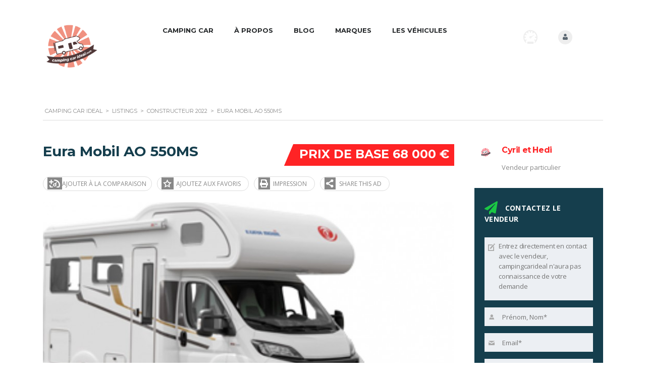

--- FILE ---
content_type: text/html; charset=UTF-8
request_url: https://campingcarideal.com/listings/eura-mobil-ao-550ms-2/
body_size: 29997
content:
<!DOCTYPE html>
<html lang="fr-FR" class="no-js">
<head>
<meta charset="UTF-8">
<meta name="viewport" content="width=device-width, initial-scale=1.0, user-scalable=no">
<link rel="profile" href="https://gmpg.org/xfn/11">
<link rel="pingback" href="https://campingcarideal.com/xmlrpc.php">
<meta property="og:title" content="Eura Mobil AO 550MS">
<meta property="og:image" content="https://campingcarideal.com/wp-content/uploads/2021/10/2022-EURAMOBIL-CAPUCINE.jpg">
<meta property="og:description" content="Capucine compact">
<meta property="og:url" content="https://campingcarideal.com/listings/eura-mobil-ao-550ms-2/">
<meta name="twitter:card" content="https://campingcarideal.com/wp-content/uploads/2021/10/2022-EURAMOBIL-CAPUCINE.jpg">
<title>Eura Mobil AO 550MS &#8211; Camping car ideal</title>
<meta name='robots' content='max-image-preview:large' />
<!-- Google Tag Manager for WordPress by gtm4wp.com -->
<script data-cfasync="false" data-pagespeed-no-defer>
var gtm4wp_datalayer_name = "dataLayer";
var dataLayer = dataLayer || [];
</script>
<!-- End Google Tag Manager for WordPress by gtm4wp.com --><link rel='dns-prefetch' href='//static.addtoany.com' />
<link rel='dns-prefetch' href='//developers.google.com' />
<link rel='dns-prefetch' href='//maps.googleapis.com' />
<link rel='dns-prefetch' href='//cdnjs.cloudflare.com' />
<link rel='dns-prefetch' href='//fonts.googleapis.com' />
<link rel="alternate" type="application/rss+xml" title="Camping car ideal &raquo; Flux" href="https://campingcarideal.com/feed/" />
<link rel="alternate" type="application/rss+xml" title="Camping car ideal &raquo; Flux des commentaires" href="https://campingcarideal.com/comments/feed/" />
<link rel="alternate" type="application/rss+xml" title="Camping car ideal &raquo; Eura Mobil AO 550MS Flux des commentaires" href="https://campingcarideal.com/listings/eura-mobil-ao-550ms-2/feed/" />
<!-- campingcarideal.com is managing ads with Advanced Ads 2.0.6 – https://wpadvancedads.com/ --><script data-wpfc-render="false" id="cci-ready">
window.advanced_ads_ready=function(e,a){a=a||"complete";var d=function(e){return"interactive"===a?"loading"!==e:"complete"===e};d(document.readyState)?e():document.addEventListener("readystatechange",(function(a){d(a.target.readyState)&&e()}),{once:"interactive"===a})},window.advanced_ads_ready_queue=window.advanced_ads_ready_queue||[];		</script>
<link rel='stylesheet' id='wp-block-library-css'  href='https://campingcarideal.com/wp-includes/css/dist/block-library/style.min.css?ver=5.8.10' type='text/css' media='all' />
<link rel='stylesheet' id='wc-blocks-vendors-style-css'  href='https://campingcarideal.com/wp-content/plugins/woocommerce/packages/woocommerce-blocks/build/wc-blocks-vendors-style.css?ver=6.1.0' type='text/css' media='all' />
<link rel='stylesheet' id='wc-blocks-style-css'  href='https://campingcarideal.com/wp-content/plugins/woocommerce/packages/woocommerce-blocks/build/wc-blocks-style.css?ver=6.1.0' type='text/css' media='all' />
<link rel='stylesheet' id='contact-form-7-css'  href='https://campingcarideal.com/wp-content/plugins/contact-form-7/includes/css/styles.css?ver=5.5.1' type='text/css' media='all' />
<link rel='stylesheet' id='stm-stm-icon-css'  href='https://campingcarideal.com/wp-content/uploads/stm_fonts/stm-icon/stm-icon.css?ver=1.1' type='text/css' media='all' />
<link rel='stylesheet' id='stm-icomoon-css'  href='https://campingcarideal.com/wp-content/uploads/stm_fonts/icomoon/icomoon.css?ver=1.1' type='text/css' media='all' />
<link rel='stylesheet' id='rs-plugin-settings-css'  href='https://campingcarideal.com/wp-content/plugins/revslider/public/assets/css/rs6.css?ver=6.3.5' type='text/css' media='all' />
<style id='rs-plugin-settings-inline-css' type='text/css'>
#rs-demo-id {}
</style>
<link rel='stylesheet' id='stm_megamenu-css'  href='https://campingcarideal.com/wp-content/plugins/stm-megamenu/assets/css/megamenu.css?ver=5.8.10' type='text/css' media='all' />
<link rel='stylesheet' id='owl.carousel-css'  href='https://campingcarideal.com/wp-content/plugins/stm_vehicles_listing/assets/css/frontend/owl.carousel.css?ver=5.8.10' type='text/css' media='all' />
<link rel='stylesheet' id='bootstrap-grid-css'  href='https://campingcarideal.com/wp-content/plugins/stm_vehicles_listing/assets/css/frontend/grid.css?ver=5.8.10' type='text/css' media='all' />
<link rel='stylesheet' id='light-gallery-css'  href='https://campingcarideal.com/wp-content/plugins/stm_vehicles_listing/assets/css/frontend/lightgallery.min.css?ver=5.8.10' type='text/css' media='all' />
<style id='woocommerce-inline-inline-css' type='text/css'>
.woocommerce form .form-row .required { visibility: visible; }
</style>
<link rel='stylesheet' id='yop-public-css'  href='https://campingcarideal.com/wp-content/plugins/yop-poll/public/assets/css/yop-poll-public-6.5.37.css?ver=5.8.10' type='text/css' media='all' />
<link rel='stylesheet' id='font-awesome-min-css'  href='https://campingcarideal.com/wp-content/plugins/stm-motors-extends/nuxy/metaboxes/assets/vendors/font-awesome.min.css?ver=1743620340' type='text/css' media='all' />
<link rel='stylesheet' id='stm-theme-service-icons-css'  href='https://campingcarideal.com/wp-content/themes/motors/assets/css/service-icons.css?ver=1743620339' type='text/css' media='all' />
<link rel='stylesheet' id='stm-theme-boat-icons-css'  href='https://campingcarideal.com/wp-content/themes/motors/assets/css/boat-icons.css?ver=1743620339' type='text/css' media='all' />
<link rel='stylesheet' id='stm-theme-moto-icons-css'  href='https://campingcarideal.com/wp-content/themes/motors/assets/css/motorcycle/icons.css?ver=1743620339' type='text/css' media='all' />
<link rel='stylesheet' id='stm-theme-rental-icons-css'  href='https://campingcarideal.com/wp-content/themes/motors/assets/css/rental/icons.css?ver=1743620339' type='text/css' media='all' />
<link rel='stylesheet' id='stm-theme-magazine-icons-css'  href='https://campingcarideal.com/wp-content/themes/motors/assets/css/magazine/magazine-icon-style.css?ver=1743620339' type='text/css' media='all' />
<link rel='stylesheet' id='stm-theme-listing-two-icons-css'  href='https://campingcarideal.com/wp-content/themes/motors/assets/css/listing_two/icons.css?ver=1743620339' type='text/css' media='all' />
<link rel='stylesheet' id='stm-theme-auto-parts-icons-css'  href='https://campingcarideal.com/wp-content/themes/motors/assets/css/auto-parts/style.css?ver=1743620339' type='text/css' media='all' />
<link rel='stylesheet' id='stm-theme-aircrafts-icons-css'  href='https://campingcarideal.com/wp-content/themes/motors/assets/css/stm-aircrafts-font-style.css?ver=1743620339' type='text/css' media='all' />
<link rel='stylesheet' id='header-listing-css'  href='https://campingcarideal.com/wp-content/themes/motors/assets/css/dist/headers/header-listing.css?ver=1743620339' type='text/css' media='all' />
<link rel='stylesheet' id='stm_default_google_font-css'  href='https://fonts.googleapis.com/css?family=Open+Sans%3A300%2C300italic%2Cregular%2Citalic%2C600%2C600italic%2C700%2C700italic%2C800%2C800italic%7CMontserrat%3A100%2C100italic%2C200%2C200italic%2C300%2C300italic%2Cregular%2Citalic%2C500%2C500italic%2C600%2C600italic%2C700%2C700italic%2C800%2C800italic%2C900%2C900italic&#038;subset=latin%2Clatin-ext&#038;ver=1743620339' type='text/css' media='all' />
<link rel='stylesheet' id='boostrap-css'  href='https://campingcarideal.com/wp-content/themes/motors/assets/css/bootstrap.min.css?ver=1743620339' type='text/css' media='all' />
<link rel='stylesheet' id='stm-select2-css'  href='https://campingcarideal.com/wp-content/themes/motors/assets/css/select2.min.css?ver=1743620339' type='text/css' media='all' />
<link rel='stylesheet' id='stm-datetimepicker-css'  href='https://campingcarideal.com/wp-content/themes/motors/assets/css/jquery.stmdatetimepicker.css?ver=1743620339' type='text/css' media='all' />
<link rel='stylesheet' id='stm-jquery-ui-css-css'  href='https://campingcarideal.com/wp-content/themes/motors/assets/css/jquery-ui.css?ver=1743620339' type='text/css' media='all' />
<link rel='stylesheet' id='stm-theme-style-sass-css'  href='https://campingcarideal.com/wp-content/themes/motors/assets/css/dist/app.css?ver=1743620339' type='text/css' media='all' />
<link rel='stylesheet' id='stm-theme-style-listing-sass-css'  href='https://campingcarideal.com/wp-content/themes/motors/assets/css/dist/listing/app.css?ver=1743620339' type='text/css' media='all' />
<link rel='stylesheet' id='stm-theme-style-animation-css'  href='https://campingcarideal.com/wp-content/themes/motors/assets/css/animation.css?ver=1743620339' type='text/css' media='all' />
<link rel='stylesheet' id='stm-theme-style-css'  href='https://campingcarideal.com/wp-content/themes/motors/style.css?ver=1743620339' type='text/css' media='all' />
<style id='stm-theme-style-inline-css' type='text/css'>
.admin-bar .stm-banner-image-filter.image { top: 0px; } .header-listing { margin-top: 80px; } .header-listing.no-margin { margin-top: 0 !important; } .container_pub_header_sct { position: absolute; top: 0; max-width: 1100px; } .stm-banner-image-filter:after { display: none; } .stm-layout-header-listing #wrapper #header .header-listing .listing_add_cart > div { background: #ff2325; } .stm-layout-header-listing #wrapper #header .header-listing .listing_add_cart > div:hover { background: #ff9074; } .stm-layout-header-listing #wrapper #header .header-listing:after { background-color: #fff; } .stm-layout-header-listing #wrapper #header .header-listing .listing-menu > li > a:hover { color: #ff2325; } .stm-layout-header-listing #wrapper #header .header-listing .listing-right-actions .lOffer-account:hover { background-color: #ff2325; } .stm-template-listing button { background-color: #ff2325; box-shadow: 0 2px 0 #c74322; } .stm_listing_tabs_style_2 .stm_listing_nav_list li.active a { background-color: #ff2325; } .stm_listing_tabs_style_2 .stm_listing_nav_list li a::after { border-top: 8px solid #ff2325; } .stm-layout-header-listing #wrapper #header .header-listing .listing-right-actions .lOffer-account-unit .lOffer-account-dropdown .name a:hover { color: #ff2325; } .stm-layout-header-listing #wrapper #header .header-listing .listing-right-actions .lOffer-account-unit .lOffer-account-dropdown .account-list li a:hover { color: #ff2325;; } #footer-copyright .copyright-text a { color: #ff2325; } #footer-copyright { background-color: #232628; } .copyright-socials ul li a { color: #ff2325; } .stm-layout-header-listing #wrapper #header .header-listing .listing-right-actions .lOffer-compare .stm-current-cars-in-compare { background-color: #ff2325; } .stm-template-listing .stm-secondary-color { color: #232628; } .listing-list-loop.stm-listing-directory-list-loop .content .meta-top .price, .listing-list-loop.stm-listing-directory-list-loop .content .meta-top .price::before { background-color: #ff2325; } .stm-template-listing .listing-list-loop.stm-listing-directory-list-loop .content .meta-top .title a:hover { color:#ff9074; } .stm-accordion-single-unit > a.title:hover .minus::after, .stm-accordion-single-unit > a.title:hover .minus { background-color: #232628; } #main .widget_search form.search-form:after {; color: #ff2325; } .stm-template-listing .car-listing-row .listing-car-item-meta .price, .stm-listing-single-price-title .price, .stm-template-listing .car-listing-row .listing-car-item-meta .price::before, #main .widget_search form.search-form:before, .stm-template-listing .ui-slider .ui-slider-range, .stm-template-listing .ui-slider .ui-slider-handle::after, .stm-listing-single-price-title .price::before, .stm-similar-cars-units .stm-similar-car .right-unit .stm-price, .stm_add_car_form .stm-form-5-notes .stm-seller-notes-phrases::before { background-color: #ff2325; } .stm-posts-available-number span, .stm_add_car_form .stm-border-top-unit .step_number, .stm_add_car_form .stm_add_car_form_1 .stm-form-1-end-unit .stm-form-1-quarter:hover i { color: #ff2325; } .stm-template-listing .woocommerce #respond #submit, .stm-template-listing .woocommerce a.button, .stm-template-listing .woocommerce button.button, .stm-template-listing .woocommerce input.button, .stm-template-listing .stm-button, .stm-template-listing input[type="submit"], .stm-template-listing button, .stm-template-listing .button, .stm-template-listing .load-more-btn { background-color: #ff2325; box-shadow: 0 2px 0 #ff9074; } .stm_add_car_form .stm-form-3-photos .stm-add-media-car .stm-media-car-gallery .stm-placeholder .inner.active { border: 3px solid #ff2325; } html body #wrapper #header ul li.stm_megamenu .stm_mm_top_categories_wrap .stm_mm-cats-grid a .inner .name { margin: auto; } html body ul li.stm_megamenu.stm_menu_child_use_post > .sub-menu > li.active > .menu-title, html body #wrapper #header ul li.stm_megamenu.stm_menu_child_use_post > .sub-menu > li.active > .menu-title { border-left-color: #ff2325; color: #ff2325; } html body #wrapper #header ul li.stm_megamenu .stm_mm_top_categories_wrap .stm_mm-cats-grid a:hover .inner .name { color: #ff2325; } html body #wrapper #header ul li.stm_megamenu .stm_mm_top_categories_wrap .stm_mm-cats-grid a { max-width: 200px; height: auto; } .stm-layout-header-listing #wrapper #header .header-listing .listing-menu > li:not(.stm_megamenu) .sub-menu a:hover { background-color: #ff2325; } .car-listing-row .car-meta-bottom ul li span { font-weight: bold; } .car-listing-row .car-meta-bottom ul li i { color: green; } .stm-layout-header-listing #wrapper #header .header-listing .listing-right-actions { margin-top: 25px; } .stm-single-car-page .container:after { content: 'photos non contractuelles'; color: #666; font-style: italic; } .stm-layout-header-listing #wrapper #header .header-listing .listing-menu > li > a { color: #232628!important; } .alignnone { margin: 0 !important; } ul.page-numbers li > a { background-color: #ff9074 !important; } .cci-header { margin: auto; max-width: 1200px; } html body ul li.stm_megamenu.stm_menu_child_use_post > .sub-menu, html body ul.magazine-menu li.stm_megamenu.stm_menu_child_use_post > .sub-menu, html body #wrapper #header ul li.stm_megamenu.stm_menu_child_use_post > .sub-menu { min-height: 320px; } html body ul li.stm_megamenu.stm_menu_child_use_post > .sub-menu > li .stm_mm_post_content, html body ul.magazine-menu li.stm_megamenu.stm_menu_child_use_post > .sub-menu > li .stm_mm_post_content, html body #wrapper #header ul li.stm_megamenu.stm_menu_child_use_post > .sub-menu > li .stm_mm_post_content { height: auto; } .listing-right-actions .pull-right:nth-child(1) { display: none !important; } @media (max-width: 991px){ .stm-layout-header-listing #wrapper .listing-menu-mobile-wrapper .stm-menu-trigger span { background: #232628 !important; } .stm-layout-header-listing #wrapper .listing-menu-mobile-wrapper .stm-opened-menu-listing .listing-menu-mobile > li > a { color: #232628 !important; } .stm-layout-header-listing #wrapper .listing-menu-mobile-wrapper .stm-opened-menu-listing .listing-menu-mobile > li > a .stm_frst_lvl_trigger:before { left: -12px !important; background: #232628 !important; } .stm-layout-header-listing #wrapper .listing-menu-mobile-wrapper .stm-opened-menu-listing .listing-menu-mobile > li > a .stm_frst_lvl_trigger:after { left: -15px !important; background: #232628 !important; } }
</style>
<link rel='stylesheet' id='stm-wpcfto-styles-css'  href='https://campingcarideal.com/wp-content/uploads/stm_uploads/wpcfto-generate.css?ver=189' type='text/css' media='all' />
<link rel='stylesheet' id='addtoany-css'  href='https://campingcarideal.com/wp-content/plugins/add-to-any/addtoany.min.css?ver=1.16' type='text/css' media='all' />
<link rel='stylesheet' id='child-style-css'  href='https://campingcarideal.com/wp-content/themes/motors-child/style.css?ver=1743620340' type='text/css' media='all' />
<link rel='stylesheet' id='hybrid-style-css'  href='https://campingcarideal.com/wp-content/themes/motors-child/hybrid/style.css?ver=1.1.22' type='text/css' media='all' />
<link rel='stylesheet' id='fancybox-css-css'  href='https://campingcarideal.com/wp-content/themes/motors-child/assets/css/jquery.fancybox.css?ver=1743620339' type='text/css' media='all' />
<link rel='stylesheet' id='leaflet-css'  href='https://campingcarideal.com/wp-content/themes/motors-child/hybrid/osm/leaflet.css?ver=1743620339' type='text/css' media='all' />
<link rel='stylesheet' id='MarkerCluster-css'  href='https://campingcarideal.com/wp-content/themes/motors-child/hybrid/osm/MarkerCluster.css?ver=1743620339' type='text/css' media='all' />
<link rel='stylesheet' id='MarkerCluster.Default-css'  href='https://campingcarideal.com/wp-content/themes/motors-child/hybrid/osm/MarkerCluster.Default.css?ver=1743620339' type='text/css' media='all' />
<script type='text/javascript' id='addtoany-core-js-before'>
window.a2a_config=window.a2a_config||{};a2a_config.callbacks=[];a2a_config.overlays=[];a2a_config.templates={};a2a_localize = {
Share: "Partager",
Save: "Enregistrer",
Subscribe: "S'abonner",
Email: "E-mail",
Bookmark: "Marque-page",
ShowAll: "Montrer tout",
ShowLess: "Montrer moins",
FindServices: "Trouver des service(s)",
FindAnyServiceToAddTo: "Trouver instantan&eacute;ment des services &agrave; ajouter &agrave;",
PoweredBy: "Propuls&eacute; par",
ShareViaEmail: "Partager par e-mail",
SubscribeViaEmail: "S’abonner par e-mail",
BookmarkInYourBrowser: "Ajouter un signet dans votre navigateur",
BookmarkInstructions: "Appuyez sur Ctrl+D ou \u2318+D pour mettre cette page en signet",
AddToYourFavorites: "Ajouter &agrave; vos favoris",
SendFromWebOrProgram: "Envoyer depuis n’importe quelle adresse e-mail ou logiciel e-mail",
EmailProgram: "Programme d’e-mail",
More: "Plus&#8230;",
ThanksForSharing: "Merci de partager !",
ThanksForFollowing: "Merci de nous suivre !"
};
a2a_config.icon_color="#f4704f";
</script>
<script type='text/javascript' defer src='https://static.addtoany.com/menu/page.js' id='addtoany-core-js'></script>
<script type='text/javascript' src='https://campingcarideal.com/wp-includes/js/jquery/jquery.min.js?ver=3.6.0' id='jquery-core-js'></script>
<script type='text/javascript' src='https://campingcarideal.com/wp-includes/js/jquery/jquery-migrate.min.js?ver=3.3.2' id='jquery-migrate-js'></script>
<script type='text/javascript' defer src='https://campingcarideal.com/wp-content/plugins/add-to-any/addtoany.min.js?ver=1.1' id='addtoany-jquery-js'></script>
<script type='text/javascript' src='https://campingcarideal.com/wp-content/plugins/revslider/public/assets/js/rbtools.min.js?ver=6.3.5' id='tp-tools-js'></script>
<script type='text/javascript' src='https://campingcarideal.com/wp-content/plugins/revslider/public/assets/js/rs6.min.js?ver=6.3.5' id='revmin-js'></script>
<script type='text/javascript' src='https://campingcarideal.com/wp-content/plugins/stm-megamenu/assets/js/megamenu.js?ver=5.8.10' id='stm_megamenu-js'></script>
<script type='text/javascript' src='https://campingcarideal.com/wp-content/plugins/woocommerce/assets/js/jquery-blockui/jquery.blockUI.min.js?ver=2.7.0-wc.5.9.1' id='jquery-blockui-js'></script>
<script type='text/javascript' id='wc-add-to-cart-js-extra'>
/* <![CDATA[ */
var wc_add_to_cart_params = {"ajax_url":"\/wp-admin\/admin-ajax.php","wc_ajax_url":"\/?wc-ajax=%%endpoint%%","i18n_view_cart":"Voir le panier","cart_url":"https:\/\/campingcarideal.com\/cart\/","is_cart":"","cart_redirect_after_add":"no"};
/* ]]> */
</script>
<script type='text/javascript' src='https://campingcarideal.com/wp-content/plugins/woocommerce/assets/js/frontend/add-to-cart.min.js?ver=5.9.1' id='wc-add-to-cart-js'></script>
<script type='text/javascript' id='yop-public-js-extra'>
/* <![CDATA[ */
var objectL10n = {"yopPollParams":{"urlParams":{"ajax":"https:\/\/campingcarideal.com\/wp-admin\/admin-ajax.php","wpLogin":"https:\/\/campingcarideal.com\/wp-login.php?redirect_to=https%3A%2F%2Fcampingcarideal.com%2Fwp-admin%2Fadmin-ajax.php%3Faction%3Dyop_poll_record_wordpress_vote"},"apiParams":{"reCaptcha":{"siteKey":""},"reCaptchaV2Invisible":{"siteKey":""},"reCaptchaV3":{"siteKey":""},"hCaptcha":{"siteKey":""},"cloudflareTurnstile":{"siteKey":""}},"captchaParams":{"imgPath":"https:\/\/campingcarideal.com\/wp-content\/plugins\/yop-poll\/public\/assets\/img\/","url":"https:\/\/campingcarideal.com\/wp-content\/plugins\/yop-poll\/app.php","accessibilityAlt":"Sound icon","accessibilityTitle":"Accessibility option: listen to a question and answer it!","accessibilityDescription":"Type below the <strong>answer<\/strong> to what you hear. Numbers or words:","explanation":"Click or touch the <strong>ANSWER<\/strong>","refreshAlt":"Refresh\/reload icon","refreshTitle":"Refresh\/reload: get new images and accessibility option!"},"voteParams":{"invalidPoll":"Invalid Poll","noAnswersSelected":"No answer selected","minAnswersRequired":"At least {min_answers_allowed} answer(s) required","maxAnswersRequired":"A max of {max_answers_allowed} answer(s) accepted","noAnswerForOther":"No other answer entered","noValueForCustomField":"{custom_field_name} is required","tooManyCharsForCustomField":"Text for {custom_field_name} is too long","consentNotChecked":"You must agree to our terms and conditions","noCaptchaSelected":"Captcha is required","thankYou":"Thank you for your vote"},"resultsParams":{"singleVote":"vote","multipleVotes":"votes","singleAnswer":"answer","multipleAnswers":"answers"}}};
/* ]]> */
</script>
<script type='text/javascript' src='https://campingcarideal.com/wp-content/plugins/yop-poll/public/assets/js/yop-poll-public-6.5.37.min.js?ver=5.8.10' id='yop-public-js'></script>
<script type='text/javascript' src='https://campingcarideal.com/wp-content/plugins/js_composer/assets/js/vendors/woocommerce-add-to-cart.js?ver=6.5.0' id='vc_woocommerce-add-to-cart-js-js'></script>
<script type='text/javascript' src='https://campingcarideal.com/wp-content/themes/motors/assets/js/classie.js?ver=1743620339' id='stm-classie-js'></script>
<script type='text/javascript' src='https://campingcarideal.com/wp-content/themes/motors/assets/js/vivus.min.js?ver=1743620339' id='vivus-js'></script>
<script type='text/javascript' src='https://campingcarideal.com/wp-content/themes/motors/assets/js/jquery.cookie.js?ver=1743620339' id='jquery-cookie-theme-js'></script>
<script type='text/javascript' src='https://campingcarideal.com/wp-content/themes/motors/assets/js/jquery.cascadingdropdown.js?ver=1743620339' id='stm-cascadingdropdown-js'></script>
<script type='text/javascript' src='https://cdnjs.cloudflare.com/ajax/libs/underscore.js/1.13.1/underscore-min.js' id='underscore-js'></script>
<script type='text/javascript' src='https://campingcarideal.com/wp-content/themes/motors-child/dist/js/manifest.js?ver=7db827d654313dce425002' id='manifest-js'></script>
<script type='text/javascript' id='vendor-js-extra'>
/* <![CDATA[ */
var thumbor_config = {"url":"","key":""};
/* ]]> */
</script>
<script type='text/javascript' src='https://campingcarideal.com/wp-content/themes/motors-child/dist/js/vendor.js?ver=cd6ad5201fcb12ee517602' id='vendor-js'></script>
<script type='text/javascript' src='https://campingcarideal.com/wp-content/themes/motors-child/dist/js/vue-init.js?ver=a4b9bea8750a5a21d9c102' id='vue-js'></script>
<link rel="https://api.w.org/" href="https://campingcarideal.com/wp-json/" /><link rel="alternate" type="application/json" href="https://campingcarideal.com/wp-json/wp/v2/listings/95489" /><link rel="EditURI" type="application/rsd+xml" title="RSD" href="https://campingcarideal.com/xmlrpc.php?rsd" />
<link rel="wlwmanifest" type="application/wlwmanifest+xml" href="https://campingcarideal.com/wp-includes/wlwmanifest.xml" /> 
<meta name="generator" content="WordPress 5.8.10" />
<meta name="generator" content="WooCommerce 5.9.1" />
<link rel="canonical" href="https://campingcarideal.com/listings/sample/" />
<link rel='shortlink' href='https://campingcarideal.com/?p=96168' />
<link rel="alternate" type="application/json+oembed" href="https://campingcarideal.com/wp-json/oembed/1.0/embed?url=https%3A%2F%2Fcampingcarideal.com%2Flistings%2Feura-mobil-ao-550ms-2%2F" />
<link rel="alternate" type="text/xml+oembed" href="https://campingcarideal.com/wp-json/oembed/1.0/embed?url=https%3A%2F%2Fcampingcarideal.com%2Flistings%2Feura-mobil-ao-550ms-2%2F&#038;format=xml" />
<script type="text/javascript">
var stm_lang_code = 'fr';
var ajaxurl = 'https://campingcarideal.com/wp-admin/admin-ajax.php';
var stm_site_blog_id = "1";
var stm_added_to_compare_text = "Added to compare";
var stm_removed_from_compare_text = "was removed from compare";
var stm_already_added_to_compare_text = "You have already added 3 cars";
</script>
<!-- Google Tag Manager for WordPress by gtm4wp.com -->
<!-- GTM Container placement set to footer -->
<script data-cfasync="false" data-pagespeed-no-defer type="text/javascript">
var dataLayer_content = {"pagePostType":"listings","pagePostType2":"single-listings","pagePostAuthor":"Webmaster"};
dataLayer.push( dataLayer_content );
</script>
<script data-cfasync="false">
(function(w,d,s,l,i){w[l]=w[l]||[];w[l].push({'gtm.start':
new Date().getTime(),event:'gtm.js'});var f=d.getElementsByTagName(s)[0],
j=d.createElement(s),dl=l!='dataLayer'?'&l='+l:'';j.async=true;j.src=
'//www.googletagmanager.com/gtm.js?id='+i+dl;f.parentNode.insertBefore(j,f);
})(window,document,'script','dataLayer','GTM-TWJDKHF');
</script>
<!-- End Google Tag Manager for WordPress by gtm4wp.com -->	<script type="text/javascript">
var stm_wpcfto_ajaxurl = 'https://campingcarideal.com/wp-admin/admin-ajax.php';
</script>
<style>
.vue_is_disabled {
display: none;
}
</style>
<script>
var stm_wpcfto_nonces = {"wpcfto_save_settings":"75a51f2a49","get_image_url":"1e389ea5c6","wpcfto_upload_file":"4559a2f936","wpcfto_search_posts":"6f74faba77"};
</script>
<script>
document.documentElement.className = document.documentElement.className.replace( 'no-js', 'js' );
</script>
<style>
.no-js img.lazyload { display: none; }
figure.wp-block-image img.lazyloading { min-width: 150px; }
.lazyload, .lazyloading { opacity: 0; }
.lazyloaded {
opacity: 1;
transition: opacity 400ms;
transition-delay: 0ms;
}
</style>
<noscript><style>.woocommerce-product-gallery{ opacity: 1 !important; }</style></noscript>
<meta name="generator" content="Powered by WPBakery Page Builder - drag and drop page builder for WordPress."/>
<meta name="generator" content="Powered by Slider Revolution 6.3.5 - responsive, Mobile-Friendly Slider Plugin for WordPress with comfortable drag and drop interface." />
<!-- Global site tag (gtag.js) - Google Analytics -->
<script async src="https://www.googletagmanager.com/gtag/js?id=UA-71225511-24"></script>
<script>
window.dataLayer = window.dataLayer || [];
function gtag(){dataLayer.push(arguments);}
gtag('js', new Date());
gtag('config', 'UA-71225511-24');
</script>
<!-- Global site tag (gtag.js) - Google Ads: 832585099 --> <script async src="https://www.googletagmanager.com/gtag/js?id=AW-832585099"></script> <script> window.dataLayer = window.dataLayer || []; function gtag(){dataLayer.push(arguments);} gtag('js', new Date()); gtag('config', 'AW-832585099'); </script> <link rel="icon" href="https://campingcarideal.com/wp-content/uploads/2015/12/cropped-cropped-CampingCarIdeal-logo-300DPI-32x32.png" sizes="32x32" />
<link rel="icon" href="https://campingcarideal.com/wp-content/uploads/2015/12/cropped-cropped-CampingCarIdeal-logo-300DPI-192x192.png" sizes="192x192" />
<link rel="apple-touch-icon" href="https://campingcarideal.com/wp-content/uploads/2015/12/cropped-cropped-CampingCarIdeal-logo-300DPI-180x180.png" />
<meta name="msapplication-TileImage" content="https://campingcarideal.com/wp-content/uploads/2015/12/cropped-cropped-CampingCarIdeal-logo-300DPI-270x270.png" />
<script type="text/javascript">function setREVStartSize(e){
//window.requestAnimationFrame(function() {				 
window.RSIW = window.RSIW===undefined ? window.innerWidth : window.RSIW;	
window.RSIH = window.RSIH===undefined ? window.innerHeight : window.RSIH;	
try {								
var pw = document.getElementById(e.c).parentNode.offsetWidth,
newh;
pw = pw===0 || isNaN(pw) ? window.RSIW : pw;
e.tabw = e.tabw===undefined ? 0 : parseInt(e.tabw);
e.thumbw = e.thumbw===undefined ? 0 : parseInt(e.thumbw);
e.tabh = e.tabh===undefined ? 0 : parseInt(e.tabh);
e.thumbh = e.thumbh===undefined ? 0 : parseInt(e.thumbh);
e.tabhide = e.tabhide===undefined ? 0 : parseInt(e.tabhide);
e.thumbhide = e.thumbhide===undefined ? 0 : parseInt(e.thumbhide);
e.mh = e.mh===undefined || e.mh=="" || e.mh==="auto" ? 0 : parseInt(e.mh,0);		
if(e.layout==="fullscreen" || e.l==="fullscreen") 						
newh = Math.max(e.mh,window.RSIH);					
else{					
e.gw = Array.isArray(e.gw) ? e.gw : [e.gw];
for (var i in e.rl) if (e.gw[i]===undefined || e.gw[i]===0) e.gw[i] = e.gw[i-1];					
e.gh = e.el===undefined || e.el==="" || (Array.isArray(e.el) && e.el.length==0)? e.gh : e.el;
e.gh = Array.isArray(e.gh) ? e.gh : [e.gh];
for (var i in e.rl) if (e.gh[i]===undefined || e.gh[i]===0) e.gh[i] = e.gh[i-1];
var nl = new Array(e.rl.length),
ix = 0,						
sl;					
e.tabw = e.tabhide>=pw ? 0 : e.tabw;
e.thumbw = e.thumbhide>=pw ? 0 : e.thumbw;
e.tabh = e.tabhide>=pw ? 0 : e.tabh;
e.thumbh = e.thumbhide>=pw ? 0 : e.thumbh;					
for (var i in e.rl) nl[i] = e.rl[i]<window.RSIW ? 0 : e.rl[i];
sl = nl[0];									
for (var i in nl) if (sl>nl[i] && nl[i]>0) { sl = nl[i]; ix=i;}															
var m = pw>(e.gw[ix]+e.tabw+e.thumbw) ? 1 : (pw-(e.tabw+e.thumbw)) / (e.gw[ix]);					
newh =  (e.gh[ix] * m) + (e.tabh + e.thumbh);
}				
if(window.rs_init_css===undefined) window.rs_init_css = document.head.appendChild(document.createElement("style"));					
document.getElementById(e.c).height = newh+"px";
window.rs_init_css.innerHTML += "#"+e.c+"_wrapper { height: "+newh+"px }";				
} catch(e){
console.log("Failure at Presize of Slider:" + e)
}					   
//});
};</script>
<noscript><style> .wpb_animate_when_almost_visible { opacity: 1; }</style></noscript>    
</head>
<body data-rsssl=1 class="listings-template-default single single-listings postid-96168 theme-motors woocommerce-no-js stm-template-listing stm-user-not-logged-in header-listing-mobile-unfixed header_remove_cart stm-layout-header-listing has-breadcrumb_navxt wpb-js-composer js-comp-ver-6.5.0 vc_responsive aa-prefix-cci-"  ontouchstart="">
<?php
echo do_shortcode('[the_ad_placement id="header"]');
?>
<div id="wrapper">
<div id="header">
<div class="header-listing header-listing-fixed listing-nontransparent-header">
<div class="listing-header-bg" ></div>
<div class="container header-inner-content">
<!--Logo-->
<div class="listing-logo-main" style="margin-top: 25px;">
<a class="bloglogo" href="https://campingcarideal.com/">
<img
style="width: 110px;"
title="Accueil"
alt="Logo"
data-src="https://campingcarideal.com/wp-content/uploads/2015/12/logo-cci-v7-300x243-1.png" class="lazyload" src="[data-uri]" /><noscript><img
src="https://campingcarideal.com/wp-content/uploads/2015/12/logo-cci-v7-300x243-1.png"
style="width: 110px;"
title="Accueil"
alt="Logo"
/></noscript>
</a>
</div>
<div class="listing-service-right clearfix">
<div class="listing-right-actions clearfix">
<div style="display: flex; flex-direction: column" class="pull-right">
<a href="/vendre" class="listing_add_cart heading-font">
<div>
<img 
alt="add-car"  data-src="https://campingcarideal.com/wp-content/themes/motors-child/assets/images/hand-shake.png" class="add-car-icon lazyload" src="[data-uri]"><noscript><img src="https://campingcarideal.com/wp-content/themes/motors-child/assets/images/hand-shake.png"
alt="add-car" class="add-car-icon"></noscript>
<!--                                <i class="--><!--"></i>-->
Vendre votre véhicule                            </div>
</a>
<a href="/preferences"
class="stm-header-preferences-link listing_add_cart heading-font">
<div>
<i class="fa fa-list" style="color: #000; font-size: 17px;"></i>
Créez une alerte                            </div>
</a>
</div>
<div class="pull-right">
<div class="lOffer-account-unit">
<a href="https://campingcarideal.com/loginregister/" class="lOffer-account">
<i class="stm-service-icon-user"></i>
</a>
<div class="lOffer-account-dropdown stm-login-form-unregistered">
<form method="post">
<div class="form-group">
<h4>Login ou courriel</h4>
<input type="text" name="stm_user_login" autocomplete="off" placeholder="Saisissez le login ou votre courriel"/>
</div>
<div class="form-group">
<h4>Mot de passe</h4>
<input type="password" name="stm_user_password" autocomplete="off" placeholder="Saisissez le mot de passe"/>
</div>
<div class="form-group form-checker">
<label>
<input type="checkbox" name="stm_remember_me" />
<span>Se souvenir de moi</span>
</label>
</div>
<div class="wrap_reset_pass_btn">
<a href="#" class="reset-pass__link stm_label">
Mot de passe oublié				</a>
</div>
<input type="submit" value="Connexion"/>
<span class="stm-listing-loader"><i class="stm-icon-load1"></i></span>
<a href="https://campingcarideal.com/loginregister/" class="stm_label">Inscription</a>
<div class="stm-validation-message"></div>
</form>
<div class="reset-pass-form">
<form method="post" class="stm_forgot_password_send" style="display: none; margin: 15px 0 0 0;">
<div class="form-group">
<h4>Login ou courriel</h4>
<input type="hidden" name="stm_link_send_to" value="https://campingcarideal.com/loginregister/" readonly/>
<input type="text" name="stm_user_login" style="margin-bottom: 15px;" placeholder="Saisissez le login ou votre courriel"/>
<div class="" style="display: flex; align-items: center;">
<input type="submit" value="Envoyez mot de passe"/>
<span class="stm-listing-loader"><i class="stm-icon-load1"></i></span>
</div>
<div class="stm-validation-message"></div>
</div>
</form>
</div>
<script>
jQuery('.reset-pass__link').click(function(event){
event.preventDefault();
jQuery('.stm_forgot_password_send').slideToggle()
})
</script>
</div>
<div class="stm-user-mobile-info-wrapper" id="user-mobile-info">
<div class="stm-login-form-mobile-unregistered">
<form method="post">
<input type="hidden" name="redirect_path" value="https://campingcarideal.com/my-account/"/>
<div class="form-group">
<h4>Login ou courriel</h4>
<input type="text" name="stm_user_login" placeholder="Saisissez le login ou votre courriel"/>
</div>
<div class="form-group">
<h4>Mot de passe</h4>
<input type="password" name="stm_user_password"  placeholder="Saisissez le mot de passe"/>
</div>
<div class="form-group form-checker">
<label>
<input type="checkbox" name="stm_remember_me" />
<span>Se souvenir de moi</span>
</label>
</div>
<input type="hidden" name="current_lang" value="ICL_LANGUAGE_CODE"/>			<input type="submit" value="Connexion"/>
<span class="stm-listing-loader"><i class="stm-icon-load1"></i></span>
<a href="https://campingcarideal.com/loginregister/" class="stm_label">Inscription</a>
<div class="stm-validation-message"></div>
</form>
</div>
</div>
</div>
</div>
<div class="pull-right">
<a
class="lOffer-compare"
href="https://campingcarideal.com/compare/"
title="Regardez comparer">
<i class="list-icon stm-service-icon-listing-compare"></i>
<span class="list-badge"><span class="stm-current-cars-in-compare" data-contains="compare-count"></span></span>
</a>
</div>
<div class="listing-menu-mobile-wrapper">
<div class="stm-menu-trigger">
<span></span>
<span></span>
<span></span>
</div>
<div class="stm-opened-menu-listing">
<ul class="listing-menu-mobile heading-font visible-xs visible-sm clearfix">
<li id="menu-item-2104" class="menu-item menu-item-type-custom menu-item-object-custom menu-item-has-children menu-item-2104 stm_megamenu stm_megamenu__boxed  stm_menu_child_use_post"><a href="/camping-car/">Camping car</a>
<ul class="sub-menu">
<li id="menu-item-2149" class="menu-item menu-item-type-post_type menu-item-object-stm_megamenu menu-item-2149  stm_menu_use_post"><div class="menu-title heading-font">Marques</div><style type="text/css"></style><div class="stm_mm_post_content"><div class="vc_row wpb_row vc_row-fluid"><div class="wpb_column vc_column_container vc_col-sm-12"><div class="vc_column-inner"><div class="wpb_wrapper">
<div class="stm_mm_top_categories_wrap ">
<h3>Marques Partenaires Camping-car Idéal</h3>
<div class="stm_mm-cats-grid">
<a href="https://campingcarideal.com/camping-car/?filter[marque]=benimar" class="stm_listing_icon_filter_single"
title="Benimar">
<div class="inner">
<div class="image">
<img 
alt="Benimar" data-src="https://campingcarideal.com/wp-content/uploads/2021/02/logo-benimar.png" class="lazyload" src="[data-uri]" /><noscript><img 
alt="Benimar" data-src="https://campingcarideal.com/wp-content/uploads/2021/02/logo-benimar.png" class="lazyload" src="[data-uri]" /><noscript><img src="https://campingcarideal.com/wp-content/uploads/2021/02/logo-benimar.png"
alt="Benimar"/></noscript></noscript>
</div>
<div class="name">Benimar</div>
</div>
</a>
<a href="https://campingcarideal.com/camping-car/?filter[marque]=chausson" class="stm_listing_icon_filter_single"
title="Chausson">
<div class="inner">
<div class="image">
<img 
alt="Chausson" data-src="https://campingcarideal.com/wp-content/uploads/2021/02/logo-chausson.png" class="lazyload" src="[data-uri]" /><noscript><img 
alt="Chausson" data-src="https://campingcarideal.com/wp-content/uploads/2021/02/logo-chausson.png" class="lazyload" src="[data-uri]" /><noscript><img src="https://campingcarideal.com/wp-content/uploads/2021/02/logo-chausson.png"
alt="Chausson"/></noscript></noscript>
</div>
<div class="name">Chausson</div>
</div>
</a>
<a href="https://campingcarideal.com/camping-car/?filter[marque]=challenger" class="stm_listing_icon_filter_single"
title="Challenger">
<div class="inner">
<div class="image">
<img 
alt="Challenger" data-src="https://campingcarideal.com/wp-content/uploads/2021/02/logo-challenger.png" class="lazyload" src="[data-uri]" /><noscript><img 
alt="Challenger" data-src="https://campingcarideal.com/wp-content/uploads/2021/02/logo-challenger.png" class="lazyload" src="[data-uri]" /><noscript><img src="https://campingcarideal.com/wp-content/uploads/2021/02/logo-challenger.png"
alt="Challenger"/></noscript></noscript>
</div>
<div class="name">Challenger</div>
</div>
</a>
<a href="https://campingcarideal.com/camping-car/?filter[marque]=roller_team" class="stm_listing_icon_filter_single"
title="Roller Team">
<div class="inner">
<div class="image">
<img 
alt="Roller Team" data-src="https://campingcarideal.com/wp-content/uploads/2021/02/logo-roller_team.png" class="lazyload" src="[data-uri]" /><noscript><img 
alt="Roller Team" data-src="https://campingcarideal.com/wp-content/uploads/2021/02/logo-roller_team.png" class="lazyload" src="[data-uri]" /><noscript><img src="https://campingcarideal.com/wp-content/uploads/2021/02/logo-roller_team.png"
alt="Roller Team"/></noscript></noscript>
</div>
<div class="name">Roller Team</div>
</div>
</a>
<a href="https://campingcarideal.com/camping-car/?filter[marque]=ci" class="stm_listing_icon_filter_single"
title="CI">
<div class="inner">
<div class="image">
<img 
alt="CI" data-src="https://campingcarideal.com/wp-content/uploads/2021/02/logo-ci.png" class="lazyload" src="[data-uri]" /><noscript><img 
alt="CI" data-src="https://campingcarideal.com/wp-content/uploads/2021/02/logo-ci.png" class="lazyload" src="[data-uri]" /><noscript><img src="https://campingcarideal.com/wp-content/uploads/2021/02/logo-ci.png"
alt="CI"/></noscript></noscript>
</div>
<div class="name">CI</div>
</div>
</a>
<a href="https://campingcarideal.com/camping-car/?filter[marque]=mobilvetta" class="stm_listing_icon_filter_single"
title="Mobilvetta">
<div class="inner">
<div class="image">
<img 
alt="Mobilvetta" data-src="https://campingcarideal.com/wp-content/uploads/2021/02/logo-mobilvetta.png" class="lazyload" src="[data-uri]" /><noscript><img 
alt="Mobilvetta" data-src="https://campingcarideal.com/wp-content/uploads/2021/02/logo-mobilvetta.png" class="lazyload" src="[data-uri]" /><noscript><img src="https://campingcarideal.com/wp-content/uploads/2021/02/logo-mobilvetta.png"
alt="Mobilvetta"/></noscript></noscript>
</div>
<div class="name">Mobilvetta</div>
</div>
</a>
<a href="https://campingcarideal.com/camping-car/?filter[marque]=mc_louis" class="stm_listing_icon_filter_single"
title="Mc Louis">
<div class="inner">
<div class="image">
<img 
alt="Mc Louis" data-src="https://campingcarideal.com/wp-content/uploads/2021/02/logo-mc-louis.png" class="lazyload" src="[data-uri]" /><noscript><img 
alt="Mc Louis" data-src="https://campingcarideal.com/wp-content/uploads/2021/02/logo-mc-louis.png" class="lazyload" src="[data-uri]" /><noscript><img src="https://campingcarideal.com/wp-content/uploads/2021/02/logo-mc-louis.png"
alt="Mc Louis"/></noscript></noscript>
</div>
<div class="name">Mc Louis</div>
</div>
</a>
<a href="https://campingcarideal.com/camping-car/?filter[marque]=pilote" class="stm_listing_icon_filter_single"
title="Pilote">
<div class="inner">
<div class="image">
<img 
alt="Pilote" data-src="https://campingcarideal.com/wp-content/uploads/2021/02/logo-pilote.png" class="lazyload" src="[data-uri]" /><noscript><img 
alt="Pilote" data-src="https://campingcarideal.com/wp-content/uploads/2021/02/logo-pilote.png" class="lazyload" src="[data-uri]" /><noscript><img src="https://campingcarideal.com/wp-content/uploads/2021/02/logo-pilote.png"
alt="Pilote"/></noscript></noscript>
</div>
<div class="name">Pilote</div>
</div>
</a>
<a href="https://campingcarideal.com/camping-car/?filter[marque]=bavaria" class="stm_listing_icon_filter_single"
title="Bavaria">
<div class="inner">
<div class="image">
<img 
alt="Bavaria" data-src="https://campingcarideal.com/wp-content/uploads/2021/02/logo-bavaria.png" class="lazyload" src="[data-uri]" /><noscript><img 
alt="Bavaria" data-src="https://campingcarideal.com/wp-content/uploads/2021/02/logo-bavaria.png" class="lazyload" src="[data-uri]" /><noscript><img src="https://campingcarideal.com/wp-content/uploads/2021/02/logo-bavaria.png"
alt="Bavaria"/></noscript></noscript>
</div>
<div class="name">Bavaria</div>
</div>
</a>
<a href="https://campingcarideal.com/camping-car/?filter[marque]=autostar" class="stm_listing_icon_filter_single"
title="Autostar">
<div class="inner">
<div class="image">
<img 
alt="Autostar" data-src="https://campingcarideal.com/wp-content/uploads/2021/02/logo-autostar.png" class="lazyload" src="[data-uri]" /><noscript><img 
alt="Autostar" data-src="https://campingcarideal.com/wp-content/uploads/2021/02/logo-autostar.png" class="lazyload" src="[data-uri]" /><noscript><img src="https://campingcarideal.com/wp-content/uploads/2021/02/logo-autostar.png"
alt="Autostar"/></noscript></noscript>
</div>
<div class="name">Autostar</div>
</div>
</a>
<a href="https://campingcarideal.com/camping-car/?filter[marque]=le_voyageur" class="stm_listing_icon_filter_single"
title="Le Voyageur">
<div class="inner">
<div class="image">
<img 
alt="Le Voyageur" data-src="https://campingcarideal.com/wp-content/uploads/2021/02/logo-le_voyageur.png" class="lazyload" src="[data-uri]" /><noscript><img 
alt="Le Voyageur" data-src="https://campingcarideal.com/wp-content/uploads/2021/02/logo-le_voyageur.png" class="lazyload" src="[data-uri]" /><noscript><img src="https://campingcarideal.com/wp-content/uploads/2021/02/logo-le_voyageur.png"
alt="Le Voyageur"/></noscript></noscript>
</div>
<div class="name">Le Voyageur</div>
</div>
</a>
</div>
</div>
</div></div></div></div>
</div></li>
<li id="menu-item-84112" class="menu-item menu-item-type-post_type menu-item-object-stm_megamenu menu-item-84112  stm_menu_use_post"><div class="menu-title heading-font">Concessionnaires</div><style type="text/css"></style><div class="stm_mm_post_content"><section class="vc_section"><div class="vc_row wpb_row vc_row-fluid"><div class="wpb_column vc_column_container vc_col-sm-12"><div class="vc_column-inner"><div class="wpb_wrapper">
<div class="wpb_raw_code wpb_content_element wpb_raw_html" >
<div class="wpb_wrapper">
<div class="stm_mm_top_categories_wrap ">
<h3>Concessionnaires partenaires Camping-car Idéal</h3>
<div class="stm_mm-cats-grid">
<a href="/author/vienne-passion-poitiers-sud/" class="stm_listing_icon_filter_single" title="Vienne Passion">
<div class="inner">
<div class="image">
<img 
alt="Vienne Passion" data-src="/wp-content/uploads/2021/06/logo-vienne-passion.jpg" class="lazyload" src="[data-uri]" /><noscript><img 
alt="Vienne Passion" data-src="/wp-content/uploads/2021/06/logo-vienne-passion.jpg" class="lazyload" src="[data-uri]" /><noscript><img src="/wp-content/uploads/2021/06/logo-vienne-passion.jpg"
alt="Vienne Passion"/></noscript></noscript>
</div>
<div class="name">Vienne Passion</div>
</div>
</a>
<a href="/author/vienne-aventure/" class="stm_listing_icon_filter_single" title="Vienne Aventure">
<div class="inner">
<div class="image">
<img 
alt="Vienne Aventure" data-src="/wp-content/uploads/2021/06/logo-vienne-aventure.jpg" class="lazyload" src="[data-uri]" /><noscript><img 
alt="Vienne Aventure" data-src="/wp-content/uploads/2021/06/logo-vienne-aventure.jpg" class="lazyload" src="[data-uri]" /><noscript><img src="/wp-content/uploads/2021/06/logo-vienne-aventure.jpg"
alt="Vienne Aventure"/></noscript></noscript>
</div>
<div class="name">Vienne Aventure</div>
</div>
</a>
<a href="/author/ydvienneevasiongmail-com/" class="stm_listing_icon_filter_single" title="Vienne Évasion">
<div class="inner">
<div class="image">
<img 
alt="Vienne Évasion" data-src="/wp-content/uploads/2021/06/logo-vienne-evasion.jpg" class="lazyload" src="[data-uri]" /><noscript><img 
alt="Vienne Évasion" data-src="/wp-content/uploads/2021/06/logo-vienne-evasion.jpg" class="lazyload" src="[data-uri]" /><noscript><img src="/wp-content/uploads/2021/06/logo-vienne-evasion.jpg"
alt="Vienne Évasion"/></noscript></noscript>
</div>
<div class="name">Vienne Évasion</div>
</div>
</a>
<a href="/author/marilyne-arbouille/" class="stm_listing_icon_filter_single" title="Camping Car Rent">
<div class="inner">
<div class="image">
<img 
alt="Camping Car Rent" data-src="/wp-content/uploads/2022/02/Camping-car-rent.jpg" class="lazyload" src="[data-uri]" /><noscript><img 
alt="Camping Car Rent" data-src="/wp-content/uploads/2022/02/Camping-car-rent.jpg" class="lazyload" src="[data-uri]" /><noscript><img src="/wp-content/uploads/2022/02/Camping-car-rent.jpg"
alt="Camping Car Rent"/></noscript></noscript>
</div>
<div class="name">Camping Car Rent</div>
</div>
</a>
</div>
</div>
</div>
</div>
</div></div></div></div></section>
</div></li>
<li id="menu-item-78926" class="menu-item menu-item-type-post_type menu-item-object-stm_megamenu menu-item-78926  stm_menu_use_post"><div class="menu-title heading-font">Implantation</div><style type="text/css"></style><div class="stm_mm_post_content"><div class="vc_row wpb_row vc_row-fluid"><div class="wpb_column vc_column_container vc_col-sm-12"><div class="vc_column-inner"><div class="wpb_wrapper">
<div class="stm_mm_top_categories_wrap ">
<h3>Les implantations les plus vendues :</h3>
<div class="stm_mm-cats-grid">
<a href="https://campingcarideal.com/camping-car/?filter[implantation]=lit_central" class="stm_listing_icon_filter_single"
title="Lit central">
<div class="inner">
<div class="image">
<img 
alt="Lit central" data-src="https://campingcarideal.com/wp-content/uploads/2021/08/lit-central-camping-car-ideal.jpg" class="lazyload" src="[data-uri]" /><noscript><img 
alt="Lit central" data-src="https://campingcarideal.com/wp-content/uploads/2021/08/lit-central-camping-car-ideal.jpg" class="lazyload" src="[data-uri]" /><noscript><img src="https://campingcarideal.com/wp-content/uploads/2021/08/lit-central-camping-car-ideal.jpg"
alt="Lit central"/></noscript></noscript>
</div>
<div class="name">Lit central</div>
</div>
</a>
<a href="https://campingcarideal.com/camping-car/?filter[implantation]=lits_jumeaux_sur_soute" class="stm_listing_icon_filter_single"
title="Lit jumeaux sur soute">
<div class="inner">
<div class="image">
<img 
alt="Lit jumeaux sur soute" data-src="https://campingcarideal.com/wp-content/uploads/2021/08/lits-jumeaux-sur-soute-camping-car-ideal.jpg" class="lazyload" src="[data-uri]" /><noscript><img 
alt="Lit jumeaux sur soute" data-src="https://campingcarideal.com/wp-content/uploads/2021/08/lits-jumeaux-sur-soute-camping-car-ideal.jpg" class="lazyload" src="[data-uri]" /><noscript><img src="https://campingcarideal.com/wp-content/uploads/2021/08/lits-jumeaux-sur-soute-camping-car-ideal.jpg"
alt="Lit jumeaux sur soute"/></noscript></noscript>
</div>
<div class="name">Lit jumeaux sur soute</div>
</div>
</a>
<a href="https://campingcarideal.com/camping-car/?filter[implantation]=lit_sur_soute_transversale" class="stm_listing_icon_filter_single"
title="Lit sur soute transversale">
<div class="inner">
<div class="image">
<img 
alt="Lit sur soute transversale" data-src="https://campingcarideal.com/wp-content/uploads/2021/08/lit-sur-soute-transversal-camping-car-ideal.jpg" class="lazyload" src="[data-uri]" /><noscript><img 
alt="Lit sur soute transversale" data-src="https://campingcarideal.com/wp-content/uploads/2021/08/lit-sur-soute-transversal-camping-car-ideal.jpg" class="lazyload" src="[data-uri]" /><noscript><img src="https://campingcarideal.com/wp-content/uploads/2021/08/lit-sur-soute-transversal-camping-car-ideal.jpg"
alt="Lit sur soute transversale"/></noscript></noscript>
</div>
<div class="name">Lit sur soute transversale</div>
</div>
</a>
<a href="https://campingcarideal.com/camping-car/?filter[implantation]=lit_a_la_francaise" class="stm_listing_icon_filter_single"
title="Lit à la française">
<div class="inner">
<div class="image">
<img 
alt="Lit à la française" data-src="https://campingcarideal.com/wp-content/uploads/2021/08/lit-a-la-francaise-camping-car-ideal.jpg" class="lazyload" src="[data-uri]" /><noscript><img 
alt="Lit à la française" data-src="https://campingcarideal.com/wp-content/uploads/2021/08/lit-a-la-francaise-camping-car-ideal.jpg" class="lazyload" src="[data-uri]" /><noscript><img src="https://campingcarideal.com/wp-content/uploads/2021/08/lit-a-la-francaise-camping-car-ideal.jpg"
alt="Lit à la française"/></noscript></noscript>
</div>
<div class="name">Lit à la française</div>
</div>
</a>
<a href="https://campingcarideal.com/camping-car/?filter[implantation]=lits_superposes" class="stm_listing_icon_filter_single"
title="Lits superposés">
<div class="inner">
<div class="image">
<img 
alt="Lits superposés" data-src="https://campingcarideal.com/wp-content/uploads/2021/08/lits-superposes-camping-car-ideal.jpg" class="lazyload" src="[data-uri]" /><noscript><img 
alt="Lits superposés" data-src="https://campingcarideal.com/wp-content/uploads/2021/08/lits-superposes-camping-car-ideal.jpg" class="lazyload" src="[data-uri]" /><noscript><img src="https://campingcarideal.com/wp-content/uploads/2021/08/lits-superposes-camping-car-ideal.jpg"
alt="Lits superposés"/></noscript></noscript>
</div>
<div class="name">Lits superposés</div>
</div>
</a>
<a href="https://campingcarideal.com/camping-car/?filter[implantation]=sans_lit_arriere" class="stm_listing_icon_filter_single"
title="Maxi salon avant">
<div class="inner">
<div class="image">
<img 
alt="Maxi salon avant" data-src="https://campingcarideal.com/wp-content/uploads/2021/08/maxi-salon-avant-camping-car-ideal.jpg" class="lazyload" src="[data-uri]" /><noscript><img 
alt="Maxi salon avant" data-src="https://campingcarideal.com/wp-content/uploads/2021/08/maxi-salon-avant-camping-car-ideal.jpg" class="lazyload" src="[data-uri]" /><noscript><img src="https://campingcarideal.com/wp-content/uploads/2021/08/maxi-salon-avant-camping-car-ideal.jpg"
alt="Maxi salon avant"/></noscript></noscript>
</div>
<div class="name">Maxi salon avant</div>
</div>
</a>
<a href="https://campingcarideal.com/camping-car/?filter[implantation]=salon_arriere" class="stm_listing_icon_filter_single"
title="Maxi salon arrière">
<div class="inner">
<div class="image">
<img 
alt="Maxi salon arrière" data-src="https://campingcarideal.com/wp-content/uploads/2021/08/maxi-salon-arriere-camping-car-ideal.jpg" class="lazyload" src="[data-uri]" /><noscript><img 
alt="Maxi salon arrière" data-src="https://campingcarideal.com/wp-content/uploads/2021/08/maxi-salon-arriere-camping-car-ideal.jpg" class="lazyload" src="[data-uri]" /><noscript><img src="https://campingcarideal.com/wp-content/uploads/2021/08/maxi-salon-arriere-camping-car-ideal.jpg"
alt="Maxi salon arrière"/></noscript></noscript>
</div>
<div class="name">Maxi salon arrière</div>
</div>
</a>
</div>
</div>
</div></div></div></div>
</div></li>
<li id="menu-item-78976" class="menu-item menu-item-type-post_type menu-item-object-stm_megamenu menu-item-78976  stm_menu_use_post"><div class="menu-title heading-font">Salon</div><style type="text/css"></style><div class="stm_mm_post_content"><div class="vc_row wpb_row vc_row-fluid"><div class="wpb_column vc_column_container vc_col-sm-12"><div class="vc_column-inner"><div class="wpb_wrapper">
<div class="stm_mm_top_categories_wrap ">
<h3>Les types de salon</h3>
<div class="stm_mm-cats-grid">
<a href="https://campingcarideal.com/camping-car/?filter[salon]=face-face" class="stm_listing_icon_filter_single"
title="Face - Face">
<div class="inner">
<div class="image">
<img 
alt="Face - Face" data-src="https://campingcarideal.com/wp-content/uploads/2021/06/camping-car-salon-face-face.jpg" class="lazyload" src="[data-uri]" /><noscript><img 
alt="Face - Face" data-src="https://campingcarideal.com/wp-content/uploads/2021/06/camping-car-salon-face-face.jpg" class="lazyload" src="[data-uri]" /><noscript><img src="https://campingcarideal.com/wp-content/uploads/2021/06/camping-car-salon-face-face.jpg"
alt="Face - Face"/></noscript></noscript>
</div>
<div class="name">Face - Face</div>
</div>
</a>
<a href="https://campingcarideal.com/camping-car/?filter[salon]=en_l" class="stm_listing_icon_filter_single"
title="En L">
<div class="inner">
<div class="image">
<img 
alt="En L" data-src="https://campingcarideal.com/wp-content/uploads/2021/06/camping-car-salon-en-L.jpg" class="lazyload" src="[data-uri]" /><noscript><img 
alt="En L" data-src="https://campingcarideal.com/wp-content/uploads/2021/06/camping-car-salon-en-L.jpg" class="lazyload" src="[data-uri]" /><noscript><img src="https://campingcarideal.com/wp-content/uploads/2021/06/camping-car-salon-en-L.jpg"
alt="En L"/></noscript></noscript>
</div>
<div class="name">En L</div>
</div>
</a>
<a href="https://campingcarideal.com/camping-car/?filter[salon]=face_route" class="stm_listing_icon_filter_single"
title="Face route">
<div class="inner">
<div class="image">
<img 
alt="Face route" data-src="https://campingcarideal.com/wp-content/uploads/2021/06/camping-car-salon-face-route.jpg" class="lazyload" src="[data-uri]" /><noscript><img 
alt="Face route" data-src="https://campingcarideal.com/wp-content/uploads/2021/06/camping-car-salon-face-route.jpg" class="lazyload" src="[data-uri]" /><noscript><img src="https://campingcarideal.com/wp-content/uploads/2021/06/camping-car-salon-face-route.jpg"
alt="Face route"/></noscript></noscript>
</div>
<div class="name">Face route</div>
</div>
</a>
<a href="https://campingcarideal.com/camping-car/?filter[salon]=double_dinette" class="stm_listing_icon_filter_single"
title="Double dînette">
<div class="inner">
<div class="image">
<img 
alt="Double dînette" data-src="https://campingcarideal.com/wp-content/uploads/2021/06/camping-car-salon-double-dinette.jpg" class="lazyload" src="[data-uri]" /><noscript><img 
alt="Double dînette" data-src="https://campingcarideal.com/wp-content/uploads/2021/06/camping-car-salon-double-dinette.jpg" class="lazyload" src="[data-uri]" /><noscript><img src="https://campingcarideal.com/wp-content/uploads/2021/06/camping-car-salon-double-dinette.jpg"
alt="Double dînette"/></noscript></noscript>
</div>
<div class="name">Double dînette</div>
</div>
</a>
<a href="https://campingcarideal.com/camping-car/?filter[salon]=face_route_et_dos_route_4_places" class="stm_listing_icon_filter_single"
title="Face route et dos route 4 places">
<div class="inner">
<div class="image">
<img 
alt="Face route et dos route 4 places" data-src="https://campingcarideal.com/wp-content/uploads/2021/06/camping-car-salon-face-route-dos-route.jpg" class="lazyload" src="[data-uri]" /><noscript><img 
alt="Face route et dos route 4 places" data-src="https://campingcarideal.com/wp-content/uploads/2021/06/camping-car-salon-face-route-dos-route.jpg" class="lazyload" src="[data-uri]" /><noscript><img src="https://campingcarideal.com/wp-content/uploads/2021/06/camping-car-salon-face-route-dos-route.jpg"
alt="Face route et dos route 4 places"/></noscript></noscript>
</div>
<div class="name">Face route et dos route 4 places</div>
</div>
</a>
<a href="https://campingcarideal.com/camping-car/?filter[salon]=sans_banquette" class="stm_listing_icon_filter_single"
title="Sans banquette">
<div class="inner">
<div class="image">
<img 
alt="Sans banquette" data-src="https://campingcarideal.com/wp-content/uploads/2021/06/camping-car-salon-sans-banquette.jpg" class="lazyload" src="[data-uri]" /><noscript><img 
alt="Sans banquette" data-src="https://campingcarideal.com/wp-content/uploads/2021/06/camping-car-salon-sans-banquette.jpg" class="lazyload" src="[data-uri]" /><noscript><img src="https://campingcarideal.com/wp-content/uploads/2021/06/camping-car-salon-sans-banquette.jpg"
alt="Sans banquette"/></noscript></noscript>
</div>
<div class="name">Sans banquette</div>
</div>
</a>
</div>
</div>
</div></div></div></div>
</div></li>
<li id="menu-item-82076" class="menu-item menu-item-type-post_type menu-item-object-stm_megamenu menu-item-82076  stm_menu_use_post"><div class="menu-title heading-font">Type de véhicule</div><style type="text/css"></style><div class="stm_mm_post_content"><div class="vc_row wpb_row vc_row-fluid"><div class="wpb_column vc_column_container vc_col-sm-12"><div class="vc_column-inner"><div class="wpb_wrapper">
<div class="stm_mm_top_categories_wrap ">
<h3>Les différents types de véhicules</h3>
<div class="stm_mm-cats-grid">
<a href="https://campingcarideal.com/camping-car/?filter[type_cc]=capucine" class="stm_listing_icon_filter_single"
title="Capucine">
<div class="inner">
<div class="image">
<img 
alt="Capucine" data-src="https://campingcarideal.com/wp-content/uploads/2021/05/camping-car-capucine.jpg" class="lazyload" src="[data-uri]" /><noscript><img 
alt="Capucine" data-src="https://campingcarideal.com/wp-content/uploads/2021/05/camping-car-capucine.jpg" class="lazyload" src="[data-uri]" /><noscript><img src="https://campingcarideal.com/wp-content/uploads/2021/05/camping-car-capucine.jpg"
alt="Capucine"/></noscript></noscript>
</div>
<div class="name">Capucine</div>
</div>
</a>
<a href="https://campingcarideal.com/camping-car/?filter[type_cc]=profile_sans_lit_pavillon" class="stm_listing_icon_filter_single"
title="Profilé sans lit pavillon">
<div class="inner">
<div class="image">
<img 
alt="Profilé sans lit pavillon" data-src="https://campingcarideal.com/wp-content/uploads/2021/05/profile_camping-car.jpg" class="lazyload" src="[data-uri]" /><noscript><img 
alt="Profilé sans lit pavillon" data-src="https://campingcarideal.com/wp-content/uploads/2021/05/profile_camping-car.jpg" class="lazyload" src="[data-uri]" /><noscript><img src="https://campingcarideal.com/wp-content/uploads/2021/05/profile_camping-car.jpg"
alt="Profilé sans lit pavillon"/></noscript></noscript>
</div>
<div class="name">Profilé sans lit pavillon</div>
</div>
</a>
<a href="https://campingcarideal.com/camping-car/?filter[type_cc]=profile_lit_pavillon" class="stm_listing_icon_filter_single"
title="Profilé lit pavillon">
<div class="inner">
<div class="image">
<img 
alt="Profilé lit pavillon" data-src="https://campingcarideal.com/wp-content/uploads/2021/05/profile-lit-pavillon-camping-car.jpg" class="lazyload" src="[data-uri]" /><noscript><img 
alt="Profilé lit pavillon" data-src="https://campingcarideal.com/wp-content/uploads/2021/05/profile-lit-pavillon-camping-car.jpg" class="lazyload" src="[data-uri]" /><noscript><img src="https://campingcarideal.com/wp-content/uploads/2021/05/profile-lit-pavillon-camping-car.jpg"
alt="Profilé lit pavillon"/></noscript></noscript>
</div>
<div class="name">Profilé lit pavillon</div>
</div>
</a>
<a href="https://campingcarideal.com/camping-car/?filter[type_cc]=integral" class="stm_listing_icon_filter_single"
title="Intégral">
<div class="inner">
<div class="image">
<img 
alt="Intégral" data-src="https://campingcarideal.com/wp-content/uploads/2021/05/integral-camping-car.jpg" class="lazyload" src="[data-uri]" /><noscript><img 
alt="Intégral" data-src="https://campingcarideal.com/wp-content/uploads/2021/05/integral-camping-car.jpg" class="lazyload" src="[data-uri]" /><noscript><img src="https://campingcarideal.com/wp-content/uploads/2021/05/integral-camping-car.jpg"
alt="Intégral"/></noscript></noscript>
</div>
<div class="name">Intégral</div>
</div>
</a>
<a href="https://campingcarideal.com/camping-car/?filter[type_cc]=fourgon" class="stm_listing_icon_filter_single"
title="Fourgon">
<div class="inner">
<div class="image">
<img 
alt="Fourgon" data-src="https://campingcarideal.com/wp-content/uploads/2021/05/camping-car-fourgon.jpg" class="lazyload" src="[data-uri]" /><noscript><img 
alt="Fourgon" data-src="https://campingcarideal.com/wp-content/uploads/2021/05/camping-car-fourgon.jpg" class="lazyload" src="[data-uri]" /><noscript><img src="https://campingcarideal.com/wp-content/uploads/2021/05/camping-car-fourgon.jpg"
alt="Fourgon"/></noscript></noscript>
</div>
<div class="name">Fourgon</div>
</div>
</a>
<a href="https://campingcarideal.com/camping-car/?filter[type_cc]=van" class="stm_listing_icon_filter_single"
title="Van">
<div class="inner">
<div class="image">
<img 
alt="Van" data-src="https://campingcarideal.com/wp-content/uploads/2021/05/van_amenage.jpg" class="lazyload" src="[data-uri]" /><noscript><img 
alt="Van" data-src="https://campingcarideal.com/wp-content/uploads/2021/05/van_amenage.jpg" class="lazyload" src="[data-uri]" /><noscript><img src="https://campingcarideal.com/wp-content/uploads/2021/05/van_amenage.jpg"
alt="Van"/></noscript></noscript>
</div>
<div class="name">Van</div>
</div>
</a>
</div>
</div>
</div></div></div></div>
</div></li>
</ul>
</li>
<li id="menu-item-76759" class="menu-item menu-item-type-post_type menu-item-object-page menu-item-76759"><a href="https://campingcarideal.com/a-propos/">À propos</a></li>
<li id="menu-item-2140" class="menu-item menu-item-type-post_type menu-item-object-page current_page_parent menu-item-2140"><a href="https://campingcarideal.com/cc-news/">Blog</a></li>
<li id="menu-item-82093" class="menu-item menu-item-type-custom menu-item-object-custom menu-item-has-children menu-item-82093"><a href="#">Marques</a>
<ul class="sub-menu">
<li id="menu-item-82095" class="menu-item menu-item-type-post_type menu-item-object-page menu-item-82095"><a href="https://campingcarideal.com/historique-marques/">Historique des marques</a></li>
<li id="menu-item-82094" class="menu-item menu-item-type-post_type menu-item-object-page menu-item-82094"><a href="https://campingcarideal.com/trouver-un-distributeur/">Trouver un distributeur</a></li>
</ul>
</li>
<li id="menu-item-96449" class="menu-item menu-item-type-custom menu-item-object-custom menu-item-has-children menu-item-96449"><a href="/camping-car/">Les véhicules</a>
<ul class="sub-menu">
<li id="menu-item-96450" class="menu-item menu-item-type-custom menu-item-object-custom menu-item-96450"><a href="/camping-car-neuf-occasion/">Achetez</a></li>
<li id="menu-item-96451" class="menu-item menu-item-type-custom menu-item-object-custom menu-item-96451"><a href="/vendre/">Vendez</a></li>
<li id="menu-item-96452" class="menu-item menu-item-type-custom menu-item-object-custom menu-item-96452"><a href="/catalogues-constructeurs/">Catalogues constructeurs</a></li>
<li id="menu-item-96453" class="menu-item menu-item-type-custom menu-item-object-custom menu-item-96453"><a href="/preferences">Créez votre alerte</a></li>
</ul>
</li>
<li class="stm_compare_mobile"><a href="https://campingcarideal.com/compare/">Comparez</a></li>
</ul>
</div>
</div>
</div>
<ul class="listing-menu clearfix" style="margin-top: 26px;">
<li class="menu-item menu-item-type-custom menu-item-object-custom menu-item-has-children menu-item-2104 stm_megamenu stm_megamenu__boxed  stm_menu_child_use_post"><a href="/camping-car/">Camping car</a>
<ul class="sub-menu">
<li class="menu-item menu-item-type-post_type menu-item-object-stm_megamenu menu-item-2149  stm_menu_use_post"><div class="menu-title heading-font">Marques</div><style type="text/css"></style><div class="stm_mm_post_content"><div class="vc_row wpb_row vc_row-fluid"><div class="wpb_column vc_column_container vc_col-sm-12"><div class="vc_column-inner"><div class="wpb_wrapper">
<div class="stm_mm_top_categories_wrap ">
<h3>Marques Partenaires Camping-car Idéal</h3>
<div class="stm_mm-cats-grid">
<a href="https://campingcarideal.com/camping-car/?filter[marque]=benimar" class="stm_listing_icon_filter_single"
title="Benimar">
<div class="inner">
<div class="image">
<img 
alt="Benimar" data-src="https://campingcarideal.com/wp-content/uploads/2021/02/logo-benimar.png" class="lazyload" src="[data-uri]" /><noscript><img 
alt="Benimar" data-src="https://campingcarideal.com/wp-content/uploads/2021/02/logo-benimar.png" class="lazyload" src="[data-uri]" /><noscript><img src="https://campingcarideal.com/wp-content/uploads/2021/02/logo-benimar.png"
alt="Benimar"/></noscript></noscript>
</div>
<div class="name">Benimar</div>
</div>
</a>
<a href="https://campingcarideal.com/camping-car/?filter[marque]=chausson" class="stm_listing_icon_filter_single"
title="Chausson">
<div class="inner">
<div class="image">
<img 
alt="Chausson" data-src="https://campingcarideal.com/wp-content/uploads/2021/02/logo-chausson.png" class="lazyload" src="[data-uri]" /><noscript><img 
alt="Chausson" data-src="https://campingcarideal.com/wp-content/uploads/2021/02/logo-chausson.png" class="lazyload" src="[data-uri]" /><noscript><img src="https://campingcarideal.com/wp-content/uploads/2021/02/logo-chausson.png"
alt="Chausson"/></noscript></noscript>
</div>
<div class="name">Chausson</div>
</div>
</a>
<a href="https://campingcarideal.com/camping-car/?filter[marque]=challenger" class="stm_listing_icon_filter_single"
title="Challenger">
<div class="inner">
<div class="image">
<img 
alt="Challenger" data-src="https://campingcarideal.com/wp-content/uploads/2021/02/logo-challenger.png" class="lazyload" src="[data-uri]" /><noscript><img 
alt="Challenger" data-src="https://campingcarideal.com/wp-content/uploads/2021/02/logo-challenger.png" class="lazyload" src="[data-uri]" /><noscript><img src="https://campingcarideal.com/wp-content/uploads/2021/02/logo-challenger.png"
alt="Challenger"/></noscript></noscript>
</div>
<div class="name">Challenger</div>
</div>
</a>
<a href="https://campingcarideal.com/camping-car/?filter[marque]=roller_team" class="stm_listing_icon_filter_single"
title="Roller Team">
<div class="inner">
<div class="image">
<img 
alt="Roller Team" data-src="https://campingcarideal.com/wp-content/uploads/2021/02/logo-roller_team.png" class="lazyload" src="[data-uri]" /><noscript><img 
alt="Roller Team" data-src="https://campingcarideal.com/wp-content/uploads/2021/02/logo-roller_team.png" class="lazyload" src="[data-uri]" /><noscript><img src="https://campingcarideal.com/wp-content/uploads/2021/02/logo-roller_team.png"
alt="Roller Team"/></noscript></noscript>
</div>
<div class="name">Roller Team</div>
</div>
</a>
<a href="https://campingcarideal.com/camping-car/?filter[marque]=ci" class="stm_listing_icon_filter_single"
title="CI">
<div class="inner">
<div class="image">
<img 
alt="CI" data-src="https://campingcarideal.com/wp-content/uploads/2021/02/logo-ci.png" class="lazyload" src="[data-uri]" /><noscript><img 
alt="CI" data-src="https://campingcarideal.com/wp-content/uploads/2021/02/logo-ci.png" class="lazyload" src="[data-uri]" /><noscript><img src="https://campingcarideal.com/wp-content/uploads/2021/02/logo-ci.png"
alt="CI"/></noscript></noscript>
</div>
<div class="name">CI</div>
</div>
</a>
<a href="https://campingcarideal.com/camping-car/?filter[marque]=mobilvetta" class="stm_listing_icon_filter_single"
title="Mobilvetta">
<div class="inner">
<div class="image">
<img 
alt="Mobilvetta" data-src="https://campingcarideal.com/wp-content/uploads/2021/02/logo-mobilvetta.png" class="lazyload" src="[data-uri]" /><noscript><img 
alt="Mobilvetta" data-src="https://campingcarideal.com/wp-content/uploads/2021/02/logo-mobilvetta.png" class="lazyload" src="[data-uri]" /><noscript><img src="https://campingcarideal.com/wp-content/uploads/2021/02/logo-mobilvetta.png"
alt="Mobilvetta"/></noscript></noscript>
</div>
<div class="name">Mobilvetta</div>
</div>
</a>
<a href="https://campingcarideal.com/camping-car/?filter[marque]=mc_louis" class="stm_listing_icon_filter_single"
title="Mc Louis">
<div class="inner">
<div class="image">
<img 
alt="Mc Louis" data-src="https://campingcarideal.com/wp-content/uploads/2021/02/logo-mc-louis.png" class="lazyload" src="[data-uri]" /><noscript><img 
alt="Mc Louis" data-src="https://campingcarideal.com/wp-content/uploads/2021/02/logo-mc-louis.png" class="lazyload" src="[data-uri]" /><noscript><img src="https://campingcarideal.com/wp-content/uploads/2021/02/logo-mc-louis.png"
alt="Mc Louis"/></noscript></noscript>
</div>
<div class="name">Mc Louis</div>
</div>
</a>
<a href="https://campingcarideal.com/camping-car/?filter[marque]=pilote" class="stm_listing_icon_filter_single"
title="Pilote">
<div class="inner">
<div class="image">
<img 
alt="Pilote" data-src="https://campingcarideal.com/wp-content/uploads/2021/02/logo-pilote.png" class="lazyload" src="[data-uri]" /><noscript><img 
alt="Pilote" data-src="https://campingcarideal.com/wp-content/uploads/2021/02/logo-pilote.png" class="lazyload" src="[data-uri]" /><noscript><img src="https://campingcarideal.com/wp-content/uploads/2021/02/logo-pilote.png"
alt="Pilote"/></noscript></noscript>
</div>
<div class="name">Pilote</div>
</div>
</a>
<a href="https://campingcarideal.com/camping-car/?filter[marque]=bavaria" class="stm_listing_icon_filter_single"
title="Bavaria">
<div class="inner">
<div class="image">
<img 
alt="Bavaria" data-src="https://campingcarideal.com/wp-content/uploads/2021/02/logo-bavaria.png" class="lazyload" src="[data-uri]" /><noscript><img 
alt="Bavaria" data-src="https://campingcarideal.com/wp-content/uploads/2021/02/logo-bavaria.png" class="lazyload" src="[data-uri]" /><noscript><img src="https://campingcarideal.com/wp-content/uploads/2021/02/logo-bavaria.png"
alt="Bavaria"/></noscript></noscript>
</div>
<div class="name">Bavaria</div>
</div>
</a>
<a href="https://campingcarideal.com/camping-car/?filter[marque]=autostar" class="stm_listing_icon_filter_single"
title="Autostar">
<div class="inner">
<div class="image">
<img 
alt="Autostar" data-src="https://campingcarideal.com/wp-content/uploads/2021/02/logo-autostar.png" class="lazyload" src="[data-uri]" /><noscript><img 
alt="Autostar" data-src="https://campingcarideal.com/wp-content/uploads/2021/02/logo-autostar.png" class="lazyload" src="[data-uri]" /><noscript><img src="https://campingcarideal.com/wp-content/uploads/2021/02/logo-autostar.png"
alt="Autostar"/></noscript></noscript>
</div>
<div class="name">Autostar</div>
</div>
</a>
<a href="https://campingcarideal.com/camping-car/?filter[marque]=le_voyageur" class="stm_listing_icon_filter_single"
title="Le Voyageur">
<div class="inner">
<div class="image">
<img 
alt="Le Voyageur" data-src="https://campingcarideal.com/wp-content/uploads/2021/02/logo-le_voyageur.png" class="lazyload" src="[data-uri]" /><noscript><img 
alt="Le Voyageur" data-src="https://campingcarideal.com/wp-content/uploads/2021/02/logo-le_voyageur.png" class="lazyload" src="[data-uri]" /><noscript><img src="https://campingcarideal.com/wp-content/uploads/2021/02/logo-le_voyageur.png"
alt="Le Voyageur"/></noscript></noscript>
</div>
<div class="name">Le Voyageur</div>
</div>
</a>
</div>
</div>
</div></div></div></div>
</div></li>
<li class="menu-item menu-item-type-post_type menu-item-object-stm_megamenu menu-item-84112  stm_menu_use_post"><div class="menu-title heading-font">Concessionnaires</div><style type="text/css"></style><div class="stm_mm_post_content"><section class="vc_section"><div class="vc_row wpb_row vc_row-fluid"><div class="wpb_column vc_column_container vc_col-sm-12"><div class="vc_column-inner"><div class="wpb_wrapper">
<div class="wpb_raw_code wpb_content_element wpb_raw_html" >
<div class="wpb_wrapper">
<div class="stm_mm_top_categories_wrap ">
<h3>Concessionnaires partenaires Camping-car Idéal</h3>
<div class="stm_mm-cats-grid">
<a href="/author/vienne-passion-poitiers-sud/" class="stm_listing_icon_filter_single" title="Vienne Passion">
<div class="inner">
<div class="image">
<img 
alt="Vienne Passion" data-src="/wp-content/uploads/2021/06/logo-vienne-passion.jpg" class="lazyload" src="[data-uri]" /><noscript><img 
alt="Vienne Passion" data-src="/wp-content/uploads/2021/06/logo-vienne-passion.jpg" class="lazyload" src="[data-uri]" /><noscript><img src="/wp-content/uploads/2021/06/logo-vienne-passion.jpg"
alt="Vienne Passion"/></noscript></noscript>
</div>
<div class="name">Vienne Passion</div>
</div>
</a>
<a href="/author/vienne-aventure/" class="stm_listing_icon_filter_single" title="Vienne Aventure">
<div class="inner">
<div class="image">
<img 
alt="Vienne Aventure" data-src="/wp-content/uploads/2021/06/logo-vienne-aventure.jpg" class="lazyload" src="[data-uri]" /><noscript><img 
alt="Vienne Aventure" data-src="/wp-content/uploads/2021/06/logo-vienne-aventure.jpg" class="lazyload" src="[data-uri]" /><noscript><img src="/wp-content/uploads/2021/06/logo-vienne-aventure.jpg"
alt="Vienne Aventure"/></noscript></noscript>
</div>
<div class="name">Vienne Aventure</div>
</div>
</a>
<a href="/author/ydvienneevasiongmail-com/" class="stm_listing_icon_filter_single" title="Vienne Évasion">
<div class="inner">
<div class="image">
<img 
alt="Vienne Évasion" data-src="/wp-content/uploads/2021/06/logo-vienne-evasion.jpg" class="lazyload" src="[data-uri]" /><noscript><img 
alt="Vienne Évasion" data-src="/wp-content/uploads/2021/06/logo-vienne-evasion.jpg" class="lazyload" src="[data-uri]" /><noscript><img src="/wp-content/uploads/2021/06/logo-vienne-evasion.jpg"
alt="Vienne Évasion"/></noscript></noscript>
</div>
<div class="name">Vienne Évasion</div>
</div>
</a>
<a href="/author/marilyne-arbouille/" class="stm_listing_icon_filter_single" title="Camping Car Rent">
<div class="inner">
<div class="image">
<img 
alt="Camping Car Rent" data-src="/wp-content/uploads/2022/02/Camping-car-rent.jpg" class="lazyload" src="[data-uri]" /><noscript><img 
alt="Camping Car Rent" data-src="/wp-content/uploads/2022/02/Camping-car-rent.jpg" class="lazyload" src="[data-uri]" /><noscript><img src="/wp-content/uploads/2022/02/Camping-car-rent.jpg"
alt="Camping Car Rent"/></noscript></noscript>
</div>
<div class="name">Camping Car Rent</div>
</div>
</a>
</div>
</div>
</div>
</div>
</div></div></div></div></section>
</div></li>
<li class="menu-item menu-item-type-post_type menu-item-object-stm_megamenu menu-item-78926  stm_menu_use_post"><div class="menu-title heading-font">Implantation</div><style type="text/css"></style><div class="stm_mm_post_content"><div class="vc_row wpb_row vc_row-fluid"><div class="wpb_column vc_column_container vc_col-sm-12"><div class="vc_column-inner"><div class="wpb_wrapper">
<div class="stm_mm_top_categories_wrap ">
<h3>Les implantations les plus vendues :</h3>
<div class="stm_mm-cats-grid">
<a href="https://campingcarideal.com/camping-car/?filter[implantation]=lit_central" class="stm_listing_icon_filter_single"
title="Lit central">
<div class="inner">
<div class="image">
<img 
alt="Lit central" data-src="https://campingcarideal.com/wp-content/uploads/2021/08/lit-central-camping-car-ideal.jpg" class="lazyload" src="[data-uri]" /><noscript><img 
alt="Lit central" data-src="https://campingcarideal.com/wp-content/uploads/2021/08/lit-central-camping-car-ideal.jpg" class="lazyload" src="[data-uri]" /><noscript><img src="https://campingcarideal.com/wp-content/uploads/2021/08/lit-central-camping-car-ideal.jpg"
alt="Lit central"/></noscript></noscript>
</div>
<div class="name">Lit central</div>
</div>
</a>
<a href="https://campingcarideal.com/camping-car/?filter[implantation]=lits_jumeaux_sur_soute" class="stm_listing_icon_filter_single"
title="Lit jumeaux sur soute">
<div class="inner">
<div class="image">
<img 
alt="Lit jumeaux sur soute" data-src="https://campingcarideal.com/wp-content/uploads/2021/08/lits-jumeaux-sur-soute-camping-car-ideal.jpg" class="lazyload" src="[data-uri]" /><noscript><img 
alt="Lit jumeaux sur soute" data-src="https://campingcarideal.com/wp-content/uploads/2021/08/lits-jumeaux-sur-soute-camping-car-ideal.jpg" class="lazyload" src="[data-uri]" /><noscript><img src="https://campingcarideal.com/wp-content/uploads/2021/08/lits-jumeaux-sur-soute-camping-car-ideal.jpg"
alt="Lit jumeaux sur soute"/></noscript></noscript>
</div>
<div class="name">Lit jumeaux sur soute</div>
</div>
</a>
<a href="https://campingcarideal.com/camping-car/?filter[implantation]=lit_sur_soute_transversale" class="stm_listing_icon_filter_single"
title="Lit sur soute transversale">
<div class="inner">
<div class="image">
<img 
alt="Lit sur soute transversale" data-src="https://campingcarideal.com/wp-content/uploads/2021/08/lit-sur-soute-transversal-camping-car-ideal.jpg" class="lazyload" src="[data-uri]" /><noscript><img 
alt="Lit sur soute transversale" data-src="https://campingcarideal.com/wp-content/uploads/2021/08/lit-sur-soute-transversal-camping-car-ideal.jpg" class="lazyload" src="[data-uri]" /><noscript><img src="https://campingcarideal.com/wp-content/uploads/2021/08/lit-sur-soute-transversal-camping-car-ideal.jpg"
alt="Lit sur soute transversale"/></noscript></noscript>
</div>
<div class="name">Lit sur soute transversale</div>
</div>
</a>
<a href="https://campingcarideal.com/camping-car/?filter[implantation]=lit_a_la_francaise" class="stm_listing_icon_filter_single"
title="Lit à la française">
<div class="inner">
<div class="image">
<img 
alt="Lit à la française" data-src="https://campingcarideal.com/wp-content/uploads/2021/08/lit-a-la-francaise-camping-car-ideal.jpg" class="lazyload" src="[data-uri]" /><noscript><img 
alt="Lit à la française" data-src="https://campingcarideal.com/wp-content/uploads/2021/08/lit-a-la-francaise-camping-car-ideal.jpg" class="lazyload" src="[data-uri]" /><noscript><img src="https://campingcarideal.com/wp-content/uploads/2021/08/lit-a-la-francaise-camping-car-ideal.jpg"
alt="Lit à la française"/></noscript></noscript>
</div>
<div class="name">Lit à la française</div>
</div>
</a>
<a href="https://campingcarideal.com/camping-car/?filter[implantation]=lits_superposes" class="stm_listing_icon_filter_single"
title="Lits superposés">
<div class="inner">
<div class="image">
<img 
alt="Lits superposés" data-src="https://campingcarideal.com/wp-content/uploads/2021/08/lits-superposes-camping-car-ideal.jpg" class="lazyload" src="[data-uri]" /><noscript><img 
alt="Lits superposés" data-src="https://campingcarideal.com/wp-content/uploads/2021/08/lits-superposes-camping-car-ideal.jpg" class="lazyload" src="[data-uri]" /><noscript><img src="https://campingcarideal.com/wp-content/uploads/2021/08/lits-superposes-camping-car-ideal.jpg"
alt="Lits superposés"/></noscript></noscript>
</div>
<div class="name">Lits superposés</div>
</div>
</a>
<a href="https://campingcarideal.com/camping-car/?filter[implantation]=sans_lit_arriere" class="stm_listing_icon_filter_single"
title="Maxi salon avant">
<div class="inner">
<div class="image">
<img 
alt="Maxi salon avant" data-src="https://campingcarideal.com/wp-content/uploads/2021/08/maxi-salon-avant-camping-car-ideal.jpg" class="lazyload" src="[data-uri]" /><noscript><img 
alt="Maxi salon avant" data-src="https://campingcarideal.com/wp-content/uploads/2021/08/maxi-salon-avant-camping-car-ideal.jpg" class="lazyload" src="[data-uri]" /><noscript><img src="https://campingcarideal.com/wp-content/uploads/2021/08/maxi-salon-avant-camping-car-ideal.jpg"
alt="Maxi salon avant"/></noscript></noscript>
</div>
<div class="name">Maxi salon avant</div>
</div>
</a>
<a href="https://campingcarideal.com/camping-car/?filter[implantation]=salon_arriere" class="stm_listing_icon_filter_single"
title="Maxi salon arrière">
<div class="inner">
<div class="image">
<img 
alt="Maxi salon arrière" data-src="https://campingcarideal.com/wp-content/uploads/2021/08/maxi-salon-arriere-camping-car-ideal.jpg" class="lazyload" src="[data-uri]" /><noscript><img 
alt="Maxi salon arrière" data-src="https://campingcarideal.com/wp-content/uploads/2021/08/maxi-salon-arriere-camping-car-ideal.jpg" class="lazyload" src="[data-uri]" /><noscript><img src="https://campingcarideal.com/wp-content/uploads/2021/08/maxi-salon-arriere-camping-car-ideal.jpg"
alt="Maxi salon arrière"/></noscript></noscript>
</div>
<div class="name">Maxi salon arrière</div>
</div>
</a>
</div>
</div>
</div></div></div></div>
</div></li>
<li class="menu-item menu-item-type-post_type menu-item-object-stm_megamenu menu-item-78976  stm_menu_use_post"><div class="menu-title heading-font">Salon</div><style type="text/css"></style><div class="stm_mm_post_content"><div class="vc_row wpb_row vc_row-fluid"><div class="wpb_column vc_column_container vc_col-sm-12"><div class="vc_column-inner"><div class="wpb_wrapper">
<div class="stm_mm_top_categories_wrap ">
<h3>Les types de salon</h3>
<div class="stm_mm-cats-grid">
<a href="https://campingcarideal.com/camping-car/?filter[salon]=face-face" class="stm_listing_icon_filter_single"
title="Face - Face">
<div class="inner">
<div class="image">
<img 
alt="Face - Face" data-src="https://campingcarideal.com/wp-content/uploads/2021/06/camping-car-salon-face-face.jpg" class="lazyload" src="[data-uri]" /><noscript><img 
alt="Face - Face" data-src="https://campingcarideal.com/wp-content/uploads/2021/06/camping-car-salon-face-face.jpg" class="lazyload" src="[data-uri]" /><noscript><img src="https://campingcarideal.com/wp-content/uploads/2021/06/camping-car-salon-face-face.jpg"
alt="Face - Face"/></noscript></noscript>
</div>
<div class="name">Face - Face</div>
</div>
</a>
<a href="https://campingcarideal.com/camping-car/?filter[salon]=en_l" class="stm_listing_icon_filter_single"
title="En L">
<div class="inner">
<div class="image">
<img 
alt="En L" data-src="https://campingcarideal.com/wp-content/uploads/2021/06/camping-car-salon-en-L.jpg" class="lazyload" src="[data-uri]" /><noscript><img 
alt="En L" data-src="https://campingcarideal.com/wp-content/uploads/2021/06/camping-car-salon-en-L.jpg" class="lazyload" src="[data-uri]" /><noscript><img src="https://campingcarideal.com/wp-content/uploads/2021/06/camping-car-salon-en-L.jpg"
alt="En L"/></noscript></noscript>
</div>
<div class="name">En L</div>
</div>
</a>
<a href="https://campingcarideal.com/camping-car/?filter[salon]=face_route" class="stm_listing_icon_filter_single"
title="Face route">
<div class="inner">
<div class="image">
<img 
alt="Face route" data-src="https://campingcarideal.com/wp-content/uploads/2021/06/camping-car-salon-face-route.jpg" class="lazyload" src="[data-uri]" /><noscript><img 
alt="Face route" data-src="https://campingcarideal.com/wp-content/uploads/2021/06/camping-car-salon-face-route.jpg" class="lazyload" src="[data-uri]" /><noscript><img src="https://campingcarideal.com/wp-content/uploads/2021/06/camping-car-salon-face-route.jpg"
alt="Face route"/></noscript></noscript>
</div>
<div class="name">Face route</div>
</div>
</a>
<a href="https://campingcarideal.com/camping-car/?filter[salon]=double_dinette" class="stm_listing_icon_filter_single"
title="Double dînette">
<div class="inner">
<div class="image">
<img 
alt="Double dînette" data-src="https://campingcarideal.com/wp-content/uploads/2021/06/camping-car-salon-double-dinette.jpg" class="lazyload" src="[data-uri]" /><noscript><img 
alt="Double dînette" data-src="https://campingcarideal.com/wp-content/uploads/2021/06/camping-car-salon-double-dinette.jpg" class="lazyload" src="[data-uri]" /><noscript><img src="https://campingcarideal.com/wp-content/uploads/2021/06/camping-car-salon-double-dinette.jpg"
alt="Double dînette"/></noscript></noscript>
</div>
<div class="name">Double dînette</div>
</div>
</a>
<a href="https://campingcarideal.com/camping-car/?filter[salon]=face_route_et_dos_route_4_places" class="stm_listing_icon_filter_single"
title="Face route et dos route 4 places">
<div class="inner">
<div class="image">
<img 
alt="Face route et dos route 4 places" data-src="https://campingcarideal.com/wp-content/uploads/2021/06/camping-car-salon-face-route-dos-route.jpg" class="lazyload" src="[data-uri]" /><noscript><img 
alt="Face route et dos route 4 places" data-src="https://campingcarideal.com/wp-content/uploads/2021/06/camping-car-salon-face-route-dos-route.jpg" class="lazyload" src="[data-uri]" /><noscript><img src="https://campingcarideal.com/wp-content/uploads/2021/06/camping-car-salon-face-route-dos-route.jpg"
alt="Face route et dos route 4 places"/></noscript></noscript>
</div>
<div class="name">Face route et dos route 4 places</div>
</div>
</a>
<a href="https://campingcarideal.com/camping-car/?filter[salon]=sans_banquette" class="stm_listing_icon_filter_single"
title="Sans banquette">
<div class="inner">
<div class="image">
<img 
alt="Sans banquette" data-src="https://campingcarideal.com/wp-content/uploads/2021/06/camping-car-salon-sans-banquette.jpg" class="lazyload" src="[data-uri]" /><noscript><img 
alt="Sans banquette" data-src="https://campingcarideal.com/wp-content/uploads/2021/06/camping-car-salon-sans-banquette.jpg" class="lazyload" src="[data-uri]" /><noscript><img src="https://campingcarideal.com/wp-content/uploads/2021/06/camping-car-salon-sans-banquette.jpg"
alt="Sans banquette"/></noscript></noscript>
</div>
<div class="name">Sans banquette</div>
</div>
</a>
</div>
</div>
</div></div></div></div>
</div></li>
<li class="menu-item menu-item-type-post_type menu-item-object-stm_megamenu menu-item-82076  stm_menu_use_post"><div class="menu-title heading-font">Type de véhicule</div><style type="text/css"></style><div class="stm_mm_post_content"><div class="vc_row wpb_row vc_row-fluid"><div class="wpb_column vc_column_container vc_col-sm-12"><div class="vc_column-inner"><div class="wpb_wrapper">
<div class="stm_mm_top_categories_wrap ">
<h3>Les différents types de véhicules</h3>
<div class="stm_mm-cats-grid">
<a href="https://campingcarideal.com/camping-car/?filter[type_cc]=capucine" class="stm_listing_icon_filter_single"
title="Capucine">
<div class="inner">
<div class="image">
<img 
alt="Capucine" data-src="https://campingcarideal.com/wp-content/uploads/2021/05/camping-car-capucine.jpg" class="lazyload" src="[data-uri]" /><noscript><img 
alt="Capucine" data-src="https://campingcarideal.com/wp-content/uploads/2021/05/camping-car-capucine.jpg" class="lazyload" src="[data-uri]" /><noscript><img src="https://campingcarideal.com/wp-content/uploads/2021/05/camping-car-capucine.jpg"
alt="Capucine"/></noscript></noscript>
</div>
<div class="name">Capucine</div>
</div>
</a>
<a href="https://campingcarideal.com/camping-car/?filter[type_cc]=profile_sans_lit_pavillon" class="stm_listing_icon_filter_single"
title="Profilé sans lit pavillon">
<div class="inner">
<div class="image">
<img 
alt="Profilé sans lit pavillon" data-src="https://campingcarideal.com/wp-content/uploads/2021/05/profile_camping-car.jpg" class="lazyload" src="[data-uri]" /><noscript><img 
alt="Profilé sans lit pavillon" data-src="https://campingcarideal.com/wp-content/uploads/2021/05/profile_camping-car.jpg" class="lazyload" src="[data-uri]" /><noscript><img src="https://campingcarideal.com/wp-content/uploads/2021/05/profile_camping-car.jpg"
alt="Profilé sans lit pavillon"/></noscript></noscript>
</div>
<div class="name">Profilé sans lit pavillon</div>
</div>
</a>
<a href="https://campingcarideal.com/camping-car/?filter[type_cc]=profile_lit_pavillon" class="stm_listing_icon_filter_single"
title="Profilé lit pavillon">
<div class="inner">
<div class="image">
<img 
alt="Profilé lit pavillon" data-src="https://campingcarideal.com/wp-content/uploads/2021/05/profile-lit-pavillon-camping-car.jpg" class="lazyload" src="[data-uri]" /><noscript><img 
alt="Profilé lit pavillon" data-src="https://campingcarideal.com/wp-content/uploads/2021/05/profile-lit-pavillon-camping-car.jpg" class="lazyload" src="[data-uri]" /><noscript><img src="https://campingcarideal.com/wp-content/uploads/2021/05/profile-lit-pavillon-camping-car.jpg"
alt="Profilé lit pavillon"/></noscript></noscript>
</div>
<div class="name">Profilé lit pavillon</div>
</div>
</a>
<a href="https://campingcarideal.com/camping-car/?filter[type_cc]=integral" class="stm_listing_icon_filter_single"
title="Intégral">
<div class="inner">
<div class="image">
<img 
alt="Intégral" data-src="https://campingcarideal.com/wp-content/uploads/2021/05/integral-camping-car.jpg" class="lazyload" src="[data-uri]" /><noscript><img 
alt="Intégral" data-src="https://campingcarideal.com/wp-content/uploads/2021/05/integral-camping-car.jpg" class="lazyload" src="[data-uri]" /><noscript><img src="https://campingcarideal.com/wp-content/uploads/2021/05/integral-camping-car.jpg"
alt="Intégral"/></noscript></noscript>
</div>
<div class="name">Intégral</div>
</div>
</a>
<a href="https://campingcarideal.com/camping-car/?filter[type_cc]=fourgon" class="stm_listing_icon_filter_single"
title="Fourgon">
<div class="inner">
<div class="image">
<img 
alt="Fourgon" data-src="https://campingcarideal.com/wp-content/uploads/2021/05/camping-car-fourgon.jpg" class="lazyload" src="[data-uri]" /><noscript><img 
alt="Fourgon" data-src="https://campingcarideal.com/wp-content/uploads/2021/05/camping-car-fourgon.jpg" class="lazyload" src="[data-uri]" /><noscript><img src="https://campingcarideal.com/wp-content/uploads/2021/05/camping-car-fourgon.jpg"
alt="Fourgon"/></noscript></noscript>
</div>
<div class="name">Fourgon</div>
</div>
</a>
<a href="https://campingcarideal.com/camping-car/?filter[type_cc]=van" class="stm_listing_icon_filter_single"
title="Van">
<div class="inner">
<div class="image">
<img 
alt="Van" data-src="https://campingcarideal.com/wp-content/uploads/2021/05/van_amenage.jpg" class="lazyload" src="[data-uri]" /><noscript><img 
alt="Van" data-src="https://campingcarideal.com/wp-content/uploads/2021/05/van_amenage.jpg" class="lazyload" src="[data-uri]" /><noscript><img src="https://campingcarideal.com/wp-content/uploads/2021/05/van_amenage.jpg"
alt="Van"/></noscript></noscript>
</div>
<div class="name">Van</div>
</div>
</a>
</div>
</div>
</div></div></div></div>
</div></li>
</ul>
</li>
<li class="menu-item menu-item-type-post_type menu-item-object-page menu-item-76759"><a href="https://campingcarideal.com/a-propos/">À propos</a></li>
<li class="menu-item menu-item-type-post_type menu-item-object-page current_page_parent menu-item-2140"><a href="https://campingcarideal.com/cc-news/">Blog</a></li>
<li class="menu-item menu-item-type-custom menu-item-object-custom menu-item-has-children menu-item-82093"><a href="#">Marques</a>
<ul class="sub-menu">
<li class="menu-item menu-item-type-post_type menu-item-object-page menu-item-82095"><a href="https://campingcarideal.com/historique-marques/">Historique des marques</a></li>
<li class="menu-item menu-item-type-post_type menu-item-object-page menu-item-82094"><a href="https://campingcarideal.com/trouver-un-distributeur/">Trouver un distributeur</a></li>
</ul>
</li>
<li class="menu-item menu-item-type-custom menu-item-object-custom menu-item-has-children menu-item-96449"><a href="/camping-car/">Les véhicules</a>
<ul class="sub-menu">
<li class="menu-item menu-item-type-custom menu-item-object-custom menu-item-96450"><a href="/camping-car-neuf-occasion/">Achetez</a></li>
<li class="menu-item menu-item-type-custom menu-item-object-custom menu-item-96451"><a href="/vendre/">Vendez</a></li>
<li class="menu-item menu-item-type-custom menu-item-object-custom menu-item-96452"><a href="/catalogues-constructeurs/">Catalogues constructeurs</a></li>
<li class="menu-item menu-item-type-custom menu-item-object-custom menu-item-96453"><a href="/preferences">Créez votre alerte</a></li>
</ul>
</li>
</ul>
</div>
</div>
</div>
</div> <!-- id header -->
<div id="main" >
<div class="title-box-disabled"></div>
<!-- Breads -->	
<div class="stm_breadcrumbs_unit heading-font">
<div class="container">
<div class="navxtBreads">
<!-- Breadcrumb NavXT 7.4.1 -->
<span property="itemListElement" typeof="ListItem"><a property="item" typeof="WebPage" title="Aller à Camping car ideal." href="https://campingcarideal.com" class="home" ><span property="name">Camping car ideal</span></a><meta property="position" content="1"></span> &gt; <span property="itemListElement" typeof="ListItem"><a property="item" typeof="WebPage" title="Aller à Listings." href="https://campingcarideal.com/listings/" class="archive post-listings-archive" ><span property="name">Listings</span></a><meta property="position" content="2"></span> &gt; <span property="itemListElement" typeof="ListItem"><a property="item" typeof="WebPage" title="Go to the Constructeur 2022 Condition archives." href="https://campingcarideal.com/?taxonomy=condition&#038;term=constructeur_2022" class="taxonomy condition" ><span property="name">Constructeur 2022</span></a><meta property="position" content="3"></span> &gt; <span property="itemListElement" typeof="ListItem"><span property="name" class="post post-listings current-item">Eura Mobil AO 550MS</span><meta property="url" content="https://campingcarideal.com/listings/eura-mobil-ao-550ms-2/"><meta property="position" content="4"></span>                </div>
</div>
</div>
<div class="stm-single-car-page">
<div class="container">
<div class="row">
<div class="col-md-9 col-sm-12 col-xs-12">
<div class="single-listing-car-inner"
data-dealer_ID="2"
data-plane_ID="95489">
<div class="stm-listing-single-price-title heading-font clearfix">
<div class="price">
PRIX DE BASE															68 000 €									            </div>
<div class="stm-single-title-wrap">
<h1 class="title" itemprop="name">
Eura Mobil AO 550MS        </h1>
</div>
</div>
<div class="single-car-actions">
<ul class="list-unstyled clearfix">
<!--Schedule-->
<!--COmpare-->
<li data-compare-id="95489">
<a href="#" class="car-action-unit add-to-compare stm-added" style="display: none;" data-id="95489" data-action="remove">
<i class="stm-icon-added stm-unhover"></i>
<span class="stm-unhover">dans la liste de comparaison</span>
<div class="stm-show-on-hover">
<i class="stm-icon-remove"></i>
Enlever de la liste					</div>
</a>
<a href="#" class="car-action-unit add-to-compare" data-id="95489" data-action="add">
<i class="stm-icon-add"></i>
Ajouter à la comparaison				</a>
</li>
<!--Add to favorite-->
<li>
<a href="#" class="car-action-unit stm-car-print  stm-listing-favorite-action" data-id="95489">
<i class="stm-service-icon-staricon"></i>
Ajoutez aux favoris			</a>
</li>
<!--Print button-->
<li>
<a href="javascript:window.print()" class="car-action-unit stm-car-print ">
<i class="fa fa-print"></i>
Impression				</a>
</li>
<!--Share-->
<li class="stm-shareble">
<a
href="#"
class="car-action-unit stm-share"
title="Share this Ad"
download>
<i class="stm-icon-share"></i>
Share this Ad				</a>
<div class="stm-a2a-popup">
<div class="addtoany_shortcode"><div class="a2a_kit a2a_kit_size_24 addtoany_list" data-a2a-url="https://campingcarideal.com/listings/eura-mobil-ao-550ms-2/" data-a2a-title="Eura Mobil AO 550MS"><a class="a2a_button_facebook" href="https://www.addtoany.com/add_to/facebook?linkurl=https%3A%2F%2Fcampingcarideal.com%2Flistings%2Feura-mobil-ao-550ms-2%2F&amp;linkname=Eura%20Mobil%20AO%20550MS" title="Facebook" rel="nofollow noopener" target="_blank"></a><a class="a2a_button_twitter" href="https://www.addtoany.com/add_to/twitter?linkurl=https%3A%2F%2Fcampingcarideal.com%2Flistings%2Feura-mobil-ao-550ms-2%2F&amp;linkname=Eura%20Mobil%20AO%20550MS" title="Twitter" rel="nofollow noopener" target="_blank"></a><a class="a2a_button_email" href="https://www.addtoany.com/add_to/email?linkurl=https%3A%2F%2Fcampingcarideal.com%2Flistings%2Feura-mobil-ao-550ms-2%2F&amp;linkname=Eura%20Mobil%20AO%20550MS" title="Email" rel="nofollow noopener" target="_blank"></a><a class="a2a_dd addtoany_share_save addtoany_share" href="https://www.addtoany.com/share"></a></div></div>				</div>
</li>
<!--Certified Logo 1-->
<!--Certified Logo 2-->
</ul>
</div>
<div class="stm-car-carousels owl-carousel stm-listing-car-gallery">
<!--Actions-->
<div class="stm-gallery-actions">
<div class="stm-gallery-action-unit stm-listing-print-action">
<a href="javascript:window.print()" class="stm-car-print heading-font">
<i class="fa fa-print"></i>
</a>
</div>
<div class="stm-gallery-action-unit stm-listing-favorite-action" data-id="95489">
<i class="stm-service-icon-staricon"></i>
</div>
<div class="stm-gallery-action-unit compare" data-id="95489" data-title="Eura Mobil AO 550MS">
<i class="stm-service-icon-compare-new"></i>
</div>
<div class="stm-gallery-action-unit"
data-toggle="modal"
data-target="#shareModal"
data-url="https://campingcarideal.com/listings/eura-mobil-ao-550ms-2/">
<i class="stm-icon-share"></i>
</div>
</div>
<div class="stm-big-car-gallery">
<div class="stm-single-image" data-id="big-image-22780">
<a href="http://api.campingcarideal.com/storage/bd/92/2022-EURAMOBIL-CAPUCINE.jpg" class="stm_fancybox" rel="stm-car-gallery">
<img
src="https://api.campingcarideal.com/thumbnails/get.php?src=/bd/92/2022-EURAMOBIL-CAPUCINE.jpg&w=796&h=466&zc=1&q=90"
alt="Eura Mobil AO 550MS full"
itemprop="image"
/>
</a>
</div>
<div class="stm-single-image" data-id="big-image-22781">
<a href="http://api.campingcarideal.com/storage/8d/a8/2022-EURAMOBIL-PLAN-550MS.jpg" class="stm_fancybox" rel="stm-car-gallery">
<img
src="https://api.campingcarideal.com/thumbnails/get.php?src=/8d/a8/2022-EURAMOBIL-PLAN-550MS.jpg&w=796&h=466&zc=1&q=90"
alt="Eura Mobil AO 550MS full"
itemprop="image"
/>
</a>
</div>
<div class="stm-single-image" data-id="big-image-22782">
<a href="http://api.campingcarideal.com/storage/68/91/2022-EURAMOBIL-CAPUCINE-EXTERIEUR-1.jpg" class="stm_fancybox" rel="stm-car-gallery">
<img
src="https://api.campingcarideal.com/thumbnails/get.php?src=/68/91/2022-EURAMOBIL-CAPUCINE-EXTERIEUR-1.jpg&w=796&h=466&zc=1&q=90"
alt="Eura Mobil AO 550MS full"
itemprop="image"
/>
</a>
</div>
<div class="stm-single-image" data-id="big-image-22783">
<a href="http://api.campingcarideal.com/storage/e9/4c/2022-EURAMOBIL-CAPUCINE-SALON-1.jpg" class="stm_fancybox" rel="stm-car-gallery">
<img
src="https://api.campingcarideal.com/thumbnails/get.php?src=/e9/4c/2022-EURAMOBIL-CAPUCINE-SALON-1.jpg&w=796&h=466&zc=1&q=90"
alt="Eura Mobil AO 550MS full"
itemprop="image"
/>
</a>
</div>
<div class="stm-single-image" data-id="big-image-22784">
<a href="http://api.campingcarideal.com/storage/49/ea/2022-EURAMOBIL-CAPUCINE-CUISINE-1.jpg" class="stm_fancybox" rel="stm-car-gallery">
<img
src="https://api.campingcarideal.com/thumbnails/get.php?src=/49/ea/2022-EURAMOBIL-CAPUCINE-CUISINE-1.jpg&w=796&h=466&zc=1&q=90"
alt="Eura Mobil AO 550MS full"
itemprop="image"
/>
</a>
</div>
<div class="stm-single-image" data-id="big-image-22785">
<a href="http://api.campingcarideal.com/storage/f7/d8/2022-EURAMOBIL-CAPUCINE-SDB-1.jpg" class="stm_fancybox" rel="stm-car-gallery">
<img
src="https://api.campingcarideal.com/thumbnails/get.php?src=/f7/d8/2022-EURAMOBIL-CAPUCINE-SDB-1.jpg&w=796&h=466&zc=1&q=90"
alt="Eura Mobil AO 550MS full"
itemprop="image"
/>
</a>
</div>
<div class="stm-single-image" data-id="big-image-22786">
<a href="http://api.campingcarideal.com/storage/ff/42/2022-EURAMOBIL-CAPUCINE-CHAMBRE-2.jpg" class="stm_fancybox" rel="stm-car-gallery">
<img
src="https://api.campingcarideal.com/thumbnails/get.php?src=/ff/42/2022-EURAMOBIL-CAPUCINE-CHAMBRE-2.jpg&w=796&h=466&zc=1&q=90"
alt="Eura Mobil AO 550MS full"
itemprop="image"
/>
</a>
</div>
<div class="stm-single-image" data-id="big-image-22787">
<a href="http://api.campingcarideal.com/storage/02/14/2022-EURAMOBIL-CAPUCINE-INTERIEUR-1.jpg" class="stm_fancybox" rel="stm-car-gallery">
<img
src="https://api.campingcarideal.com/thumbnails/get.php?src=/02/14/2022-EURAMOBIL-CAPUCINE-INTERIEUR-1.jpg&w=796&h=466&zc=1&q=90"
alt="Eura Mobil AO 550MS full"
itemprop="image"
/>
</a>
</div>
</div>
<div class="stm-thumbs-car-gallery">
<div class="stm-single-image" id="big-image-22780">
<img src="https://api.campingcarideal.com/thumbnails/get.php?src=/bd/92/2022-EURAMOBIL-CAPUCINE.jpg&w=305&h=205&zc=1&q=90" alt="Eura Mobil AO 550MS full"/>
</div>
<div class="stm-single-image" id="big-image-22781">
<img src="https://api.campingcarideal.com/thumbnails/get.php?src=/8d/a8/2022-EURAMOBIL-PLAN-550MS.jpg&w=305&h=205&zc=1&q=90" alt="Eura Mobil AO 550MS full"/>
</div>
<div class="stm-single-image" id="big-image-22782">
<img src="https://api.campingcarideal.com/thumbnails/get.php?src=/68/91/2022-EURAMOBIL-CAPUCINE-EXTERIEUR-1.jpg&w=305&h=205&zc=1&q=90" alt="Eura Mobil AO 550MS full"/>
</div>
<div class="stm-single-image" id="big-image-22783">
<img src="https://api.campingcarideal.com/thumbnails/get.php?src=/e9/4c/2022-EURAMOBIL-CAPUCINE-SALON-1.jpg&w=305&h=205&zc=1&q=90" alt="Eura Mobil AO 550MS full"/>
</div>
<div class="stm-single-image" id="big-image-22784">
<img src="https://api.campingcarideal.com/thumbnails/get.php?src=/49/ea/2022-EURAMOBIL-CAPUCINE-CUISINE-1.jpg&w=305&h=205&zc=1&q=90" alt="Eura Mobil AO 550MS full"/>
</div>
<div class="stm-single-image" id="big-image-22785">
<img src="https://api.campingcarideal.com/thumbnails/get.php?src=/f7/d8/2022-EURAMOBIL-CAPUCINE-SDB-1.jpg&w=305&h=205&zc=1&q=90" alt="Eura Mobil AO 550MS full"/>
</div>
<div class="stm-single-image" id="big-image-22786">
<img src="https://api.campingcarideal.com/thumbnails/get.php?src=/ff/42/2022-EURAMOBIL-CAPUCINE-CHAMBRE-2.jpg&w=305&h=205&zc=1&q=90" alt="Eura Mobil AO 550MS full"/>
</div>
<div class="stm-single-image" id="big-image-22787">
<img src="https://api.campingcarideal.com/thumbnails/get.php?src=/02/14/2022-EURAMOBIL-CAPUCINE-INTERIEUR-1.jpg&w=305&h=205&zc=1&q=90" alt="Eura Mobil AO 550MS full"/>
</div>
</div>
</div>
<!--Enable carousel-->
<script type="text/javascript">
jQuery(document).ready(function($){
var big = $('.stm-big-car-gallery');
var small = $('.stm-thumbs-car-gallery');
var flag = false;
var duration = 800;
var owlRtl = false;
if( $('body').hasClass('rtl') ) {
owlRtl = true;
}
big
.owlCarousel({
items: 1,
rtl: owlRtl,
smartSpeed: 800,
dots: false,
nav: false,
margin:0,
autoplay: false,
loop: false,
responsiveRefreshRate: 1000
})
.on('changed.owl.carousel', function (e) {
$('.stm-thumbs-car-gallery .owl-item').removeClass('current');
$('.stm-thumbs-car-gallery .owl-item').eq(e.item.index).addClass('current');
if (!flag) {
flag = true;
small.trigger('to.owl.carousel', [e.item.index, duration, true]);
flag = false;
}
});
small
.owlCarousel({
items: 5,
rtl: owlRtl,
smartSpeed: 800,
dots: false,
margin: 22,
autoplay: false,
nav: true,
loop: false,
navText: [],
responsiveRefreshRate: 1000,
responsive:{
0:{
items:2
},
500:{
items:4
},
768:{
items:5
},
1000:{
items:5
}
}
})
.on('click', '.owl-item', function(event) {
big.trigger('to.owl.carousel', [$(this).index(), 400, true]);
})
.on('changed.owl.carousel', function (e) {
if (!flag) {
flag = true;
big.trigger('to.owl.carousel', [e.item.index, duration, true]);
flag = false;
}
});
if($('.stm-thumbs-car-gallery .stm-single-image').length < 6) {
$('.stm-single-car-page .owl-controls').hide();
$('.stm-thumbs-car-gallery').css({'margin-top': '22px'});
}
})
</script>
<div class="stm-car-listing-data-single stm-border-top-unit">
<div class="title heading-font">Détails du véhicule</div>
</div>
<div class="stm-single-car-listing-data">
<table class="stm-table-main">
<tr>
<td>
<table class="inner-table">
<tr>
<td class="label-td">
<i class="fas fa-arrows-alt-v"></i>
Hauteur (m)						</td>
<td class="heading-font">
3m et plus						</td>
</tr>
</table>
</td>
<td class="divider-td"></td>
<td>
<table class="inner-table">
<tr>
<td class="label-td">
<i class="fas fa-bed"></i>
Couchage						</td>
<td class="heading-font">
4						</td>
</tr>
</table>
</td>
<td class="divider-td"></td>
<td>
<table class="inner-table">
<tr>
<td class="label-td">
<i class="stm-rental-seats"></i>
Nb Places CG						</td>
<td class="heading-font">
6						</td>
</tr>
</table>
</td>
<td class="divider-td"></td>
</tr>
<tr>
<td>
<table class="inner-table">
<tr>
<td class="label-td">
<i class="fas fa-road"></i>
Kilométrage						</td>
<td class="heading-font">
Sans objet						</td>
</tr>
</table>
</td>
<td class="divider-td"></td>
<td>
<table class="inner-table">
<tr>
<td class="label-td">
<i class="fa fa-birthday-cake"></i>
Millésime						</td>
<td class="heading-font">
2022						</td>
</tr>
</table>
</td>
<td class="divider-td"></td>
<td>
<table class="inner-table">
<tr>
<td class="label-td">
<i class="fas fa-id-card"></i>
Permis						</td>
<td class="heading-font">
Permis voiture						</td>
</tr>
</table>
</td>
<td class="divider-td"></td>
</tr>
<tr>
<td>
<table class="inner-table">
<tr>
<td class="label-td">
<i class="fas fa-arrows-alt-h"></i>
Largeur (m)						</td>
<td class="heading-font">
2m25 et plus						</td>
</tr>
</table>
</td>
<td class="divider-td"></td>
<td>
<table class="inner-table">
<tr>
<td class="label-td">
<i class="fas fa-cogs"></i>
B. de vitesse						</td>
<td class="heading-font">
Manuelle						</td>
</tr>
</table>
</td>
<td class="divider-td"></td>
<td>
<table class="inner-table">
<tr>
<td class="label-td">
<i class="fas fa-shuttle-van"></i>
Type						</td>
<td class="heading-font">
Capucine						</td>
</tr>
</table>
</td>
<td class="divider-td"></td>
</tr>
<tr>
<td>
<table class="inner-table">
<tr>
<td class="label-td">
<i class="stm-service-icon-cog"></i>
Transmission						</td>
<td class="heading-font">
Classique						</td>
</tr>
</table>
</td>
<td class="divider-td"></td>
<td>
<table class="inner-table">
<tr>
<td class="label-td">
<i class="fas fa-grip-vertical"></i>
Châssis						</td>
<td class="heading-font">
Voie élargie						</td>
</tr>
</table>
</td>
<td class="divider-td"></td>
<td>
<table class="inner-table">
<tr>
<td class="label-td">
<i class="fas fa-truck-pickup"></i>
Porteur						</td>
<td class="heading-font">
Fiat						</td>
</tr>
</table>
</td>
<td class="divider-td"></td>
</tr>
<tr>
<td>
<table class="inner-table">
<tr>
<td class="label-td">
<i class="fas fa-tag"></i>
Constructeur						</td>
<td class="heading-font">
Eura Mobil						</td>
</tr>
</table>
</td>
<td class="divider-td"></td>
<td>
<table class="inner-table">
<tr>
<td class="label-td">
<i class="fas fa-chair"></i>
Salon						</td>
<td class="heading-font">
Face route et dos route 4 places						</td>
</tr>
</table>
</td>
<td class="divider-td"></td>
<td>
<table class="inner-table">
<tr>
<td class="label-td">
<i class="fa fa-cube"></i>
Implantation						</td>
<td class="heading-font">
Maxi salon avant						</td>
</tr>
</table>
</td>
<td class="divider-td"></td>
</tr>
<tr>
<td>
<table class="inner-table">
<tr>
<td class="label-td">
<i class="stm-boats-icon-size"></i>
Longueur (m)						</td>
<td class="heading-font">
5m50 à 6m						</td>
</tr>
</table>
</td>
<td class="divider-td"></td>
<td>
<table class="inner-table">
<tr>
<td class="label-td">
<i class="fas fa-temperature-high"></i>
Chauffage						</td>
<td class="heading-font">
Sans objet						</td>
</tr>
</table>
</td>
<td class="divider-td"></td>
<td>
<table class="inner-table">
<tr>
<td class="label-td">
<i class="stm-icon-key"></i>
1ère immat						</td>
<td class="heading-font">
Sans object						</td>
</tr>
</table>
</td>
<td class="divider-td"></td>
</tr>
<tr>
</tr>
</table>
</div>
<div class="stm-car-listing-data-single stm-border-top-unit ">
<div class="title heading-font">
Description                    </div>
</div>
<div class="stm-car-listing-data-single stm-border-top-unit">
Capucine compact <6m avec double plancher, ;structure sans bois et vises, technique de collage, 10ans garantie d'étanchéité,qualité allemande                </div>
<div class="stm-car-listing-data-single stm-border-top-unit ">
<div class="title heading-font">Ce véhicule vous intéresse ? Voici les suggestions d'annonces Camping-car Idéal correspondantes</div>
</div>
<div class="row">
<div class="col-xs-12">
<p>Votre camping car idéal n’est pas en vente sur notre site ? Créez une alerte, et camping-car idéal.com
vous préviendra dès qu’un véhicule correspondant à vos critères sera mis en ligne</p>
</div>
<div class="col-xs-12 text-center">
<div class="dp-in">
<a href="/preferences" class="load-more-btn">
Creer Une Alerte                </a>
</div>
</div>
</div>
</div>
</div>
<div class="col-md-3 col-sm-12 col-xs-12">
<div class="stm-single-listing-car-sidebar">
<aside id="stm_dealer_car_info-2" class="single-listing-car-sidebar-unit stm_dealer_car_info">			<div class="stm-listing-car-dealer-info stm-common-user">
<div class="clearfix stm-user-main-info-c">
<div class="image">
<a href="https://campingcarideal.com/author/cyril-et-hedi/">
<img data-src='https://campingcarideal.com/wp-content/uploads/2021/08/CampingCarIdeal-logo-96DPI-160x160.jpg' class='lazyload' src='[data-uri]' /><noscript><img src="https://campingcarideal.com/wp-content/uploads/2021/08/CampingCarIdeal-logo-96DPI-160x160.jpg" /></noscript>
</a>
</div>
<a class="stm-no-text-decoration" href="https://campingcarideal.com/author/cyril-et-hedi/">
<h3 class="title">Cyril et Hedi</h3>
<div class="stm-label">Vendeur particulier</div>
</a>
</div>
<div class="dealer-contacts">
</div>
</div>
</aside><aside id="car_location-2" class="single-listing-car-sidebar-unit widget_car_location"></aside>
<div class="stm-single-car-contact">
<aside id="stm_listing_car_form-3" class="single-listing-car-sidebar-unit stm_listing_car_form">
<div class="title">
<i class="fas fa-paper-plane"></i>
Contactez le vendeur					</div>
<div role="form" class="wpcf7" id="wpcf7-f1865-o1" lang="en-US" dir="ltr">
<div class="screen-reader-response"><p role="status" aria-live="polite" aria-atomic="true"></p> <ul></ul></div>
<form action="/listings/eura-mobil-ao-550ms-2/#wpcf7-f1865-o1" method="post" class="wpcf7-form init" novalidate="novalidate" data-status="init">
<div style="display: none;">
<input type="hidden" name="_wpcf7" value="1865" />
<input type="hidden" name="_wpcf7_version" value="5.5.1" />
<input type="hidden" name="_wpcf7_locale" value="en_US" />
<input type="hidden" name="_wpcf7_unit_tag" value="wpcf7-f1865-o1" />
<input type="hidden" name="_wpcf7_container_post" value="0" />
<input type="hidden" name="_wpcf7_posted_data_hash" value="" />
<input type="hidden" name="post_id" value="95489" />
<input type="hidden" name="author_id" value="2" />
</div>
<div class="stm-form-with-icon">
<i class="stm-service-icon-write_message"></i><span class="wpcf7-form-control-wrap message"><textarea name="message" cols="40" rows="10" class="wpcf7-form-control wpcf7-textarea" aria-invalid="false" placeholder="Entrez directement en contact avec le vendeur, campingcarideal n&#039;aura pas connaissance de votre demande"></textarea></span>
</div>
<div class="stm-form-with-icon">
<i class="stm-service-icon-user-2"></i><span class="wpcf7-form-control-wrap name"><input type="text" name="name" value="" size="40" class="wpcf7-form-control wpcf7-text wpcf7-validates-as-required" aria-required="true" aria-invalid="false" placeholder="Prénom, Nom*" /></span>
</div>
<div class="stm-form-with-icon">
<i class="stm-service-icon-mail-o"></i><span class="wpcf7-form-control-wrap email"><input type="email" name="email" value="" size="40" class="wpcf7-form-control wpcf7-text wpcf7-email wpcf7-validates-as-required wpcf7-validates-as-email" aria-required="true" aria-invalid="false" placeholder="Email*" /></span>
</div>
<div class="stm-form-with-icon">
<i class="stm-service-icon-pin_2"></i><span class="wpcf7-form-control-wrap zip"><input type="text" name="zip" value="" size="40" class="wpcf7-form-control wpcf7-text wpcf7-validates-as-required" aria-required="true" aria-invalid="false" placeholder="Code postal*" /></span>
</div>
<div class="stm-form-with-icon">
<i class="stm-service-icon-phone"></i><span class="wpcf7-form-control-wrap tel"><input type="tel" name="tel" value="" size="40" class="wpcf7-form-control wpcf7-text wpcf7-tel wpcf7-validates-as-tel" aria-invalid="false" placeholder="Téléphone" /></span>
</div>
<p><input type="submit" value="Envoyer" class="wpcf7-form-control has-spinner wpcf7-submit" /></p>
<div class="wpcf7-response-output" aria-hidden="true"></div></form></div>
</aside>
</div>
<aside class="single-listing-car-sidebar-unit cci-widget"><div id="2"><p><a href="https://www.antares-diffusion.com/" target="_blank" rel="noopener"><img   alt="" width="240" height="400" data-src="https://campingcarideal.com/wp-content/uploads/2025/03/ANTARES-Pub-2025-Power-200-x-400-gif-FINAL.gif" class="alignnone size-full wp-image-76829 lazyload" src="[data-uri]" /><noscript><img class="alignnone size-full wp-image-76829" src="https://campingcarideal.com/wp-content/uploads/2025/03/ANTARES-Pub-2025-Power-200-x-400-gif-FINAL.gif" alt="" width="240" height="400" /></noscript></a></p>
</div><div id="1"><p><a href="https://www.caravansinternational.it/fr/" target="_blank" rel="noopener"><img   alt="" width="240" height="400" data-src="https://campingcarideal.com/wp-content/uploads/2025/02/banner-4.jpg" class="alignnone size-medium wp-image-96365 lazyload" src="[data-uri]" /><noscript><img class="alignnone size-medium wp-image-96365" src="https://campingcarideal.com/wp-content/uploads/2025/02/banner-4.jpg" alt="" width="240" height="400" /></noscript></a></p>
</div><a href="https://www.france-passion.com/" target="_blank" rel="noopener"><img   alt="" width="240" height="400" data-src="https://campingcarideal.com/wp-content/uploads/2025/03/25-03_GIF_CC-IDEAL_240x400-1.gif" class="alignnone size-full wp-image-76829 lazyload" src="[data-uri]" /><noscript><img class="alignnone size-full wp-image-76829" src="https://campingcarideal.com/wp-content/uploads/2025/03/25-03_GIF_CC-IDEAL_240x400-1.gif" alt="" width="240" height="400" /></noscript></a><div id="4"><p><a href="https://www.bavaria-camping-car.com/intense-2025-vehicules/?utm_source=display&#038;utm_medium=cpm&#038;utm_campaign=bavaria-cc-fev-2025-cyrilethedi-fr&#038;utm_content=resultats-de-recherches-240x400-v2"><img   alt="" width="240" height="400" data-src="https://campingcarideal.com/wp-content/uploads/2025/02/Bavaria-Ed.-de-printemps-V2-240x400-1.gif" class="alignnone size-full wp-image-83992 lazyload" src="[data-uri]" /><noscript><img class="alignnone size-full wp-image-83992" src="https://campingcarideal.com/wp-content/uploads/2025/02/Bavaria-Ed.-de-printemps-V2-240x400-1.gif" alt="" width="240" height="400" /></noscript></a></p>
</div></aside>            </div>
</div>
</div>
<script>
jQuery( document ).ready(function() {
console.log('95489');
jQuery('.stmlistingid').val('95489');
});
</script>
<div class="clearfix">
</div>
</div> <!--cont-->
</div> <!--single car page-->
</div> <!--main-->
</div> <!--wrapper-->
<footer id="footer">
<div id="footer-copyright" style=background-color:#232628>
<div class="stm-listing-layout-footer">
<div class="container">
<div class="clearfix">
<div class="stm-footer-search-inventory">
<div class="search-suggestions">
<form method="get" action="https://campingcarideal.com">
<input type="text" data-trigger="suggestions" class="stm-footer-search-name-input" name="s" placeholder="Recherche d&#039;inventaire"/>
<button type="submit"><i class="fa fa-search"></i></button>
</form>
</div>
</div>
<div class="stm-footer-menu">
<ul class="stm-listing-footer-menu clearfix">
<li id="menu-item-76778" class="menu-item menu-item-type-post_type menu-item-object-page menu-item-76778"><a href="https://campingcarideal.com/mentions-legales/">Mentions légales</a></li>
<li id="menu-item-76771" class="menu-item menu-item-type-post_type menu-item-object-page menu-item-privacy-policy menu-item-76771"><a href="https://campingcarideal.com/politique-de-confidentialite/">Politique de confidentialité</a></li>
<li id="menu-item-83897" class="menu-item menu-item-type-post_type menu-item-object-page menu-item-83897"><a href="https://campingcarideal.com/conditions-generales-dutilisation/">CGU</a></li>
<li id="menu-item-76764" class="menu-item menu-item-type-post_type menu-item-object-page menu-item-76764"><a href="https://campingcarideal.com/contact/">Contactez-nous !</a></li>
</ul>
</div>
</div>
</div>
</div>
<div class="container footer-copyright">
<div class="row">
<div class="col-md-8 col-sm-8">
<div class="clearfix">
<div class="copyright-text">© 2021 Camping Car Idéal by Cyril et Hedi - Site créé par <a href=https://abycommunication.fr>ABY Communication</a></div>
</div>
</div>
<div class="col-md-4 col-sm-4">
<div class="clearfix">
<div class="pull-right xs-pull-left">
<!-- Header top bar Socials -->
<div class="pull-right">
<div class="copyright-socials">
<ul class="clearfix">
<li>
<a href="https://www.facebook.com/campingcar69" target="_blank">
<i class="fab fa-facebook"></i>
</a>
</li>
<li>
<a href="https://www.youtube.com/channel/UCa7iCHV0MfB30NNCcVh1rOA?view_as=subscriber" target="_blank">
<i class="fab fa-youtube"></i>
</a>
</li>
</ul>
</div>
</div>
</div>
</div>
</div>
</div>
</div>
</div>
<div class="global-alerts"></div>        <!-- Searchform -->
<div class="modal" id="searchModal" tabindex="-1" role="dialog" aria-labelledby="searchModal">
<div class="modal-dialog" role="document">
<div class="modal-content">
<div class="modal-body heading_font">
<div class="search-title">Recherche</div>
<form method="get" id="searchform" action="https://campingcarideal.com/">
<div class="search-wrapper">
<input placeholder="Commencez à écrire ici..." type="text" class="form-control search-input" value="" name="s" id="s" />
<button type="submit" class="search-submit" ><i class="fas fa-search"></i></button>
</div>
</form>
</div>
</div>
</div>
</div>    </footer>
<script>(function(){var advanced_ads_ga_UID="UA-71225511-24",advanced_ads_ga_anonymIP=!!1;window.advanced_ads_check_adblocker=function(){var t=[],n=null;function e(t){var n=window.requestAnimationFrame||window.mozRequestAnimationFrame||window.webkitRequestAnimationFrame||function(t){return setTimeout(t,16)};n.call(window,t)}return e((function(){var a=document.createElement("div");a.innerHTML="&nbsp;",a.setAttribute("class","ad_unit ad-unit text-ad text_ad pub_300x250"),a.setAttribute("style","width: 1px !important; height: 1px !important; position: absolute !important; left: 0px !important; top: 0px !important; overflow: hidden !important;"),document.body.appendChild(a),e((function(){var e,o,i=null===(e=(o=window).getComputedStyle)||void 0===e?void 0:e.call(o,a),d=null==i?void 0:i.getPropertyValue("-moz-binding");n=i&&"none"===i.getPropertyValue("display")||"string"==typeof d&&-1!==d.indexOf("about:");for(var c=0,r=t.length;c<r;c++)t[c](n);t=[]}))})),function(e){"undefined"==typeof advanced_ads_adblocker_test&&(n=!0),null!==n?e(n):t.push(e)}}(),(()=>{function t(t){this.UID=t,this.analyticsObject="function"==typeof gtag;var n=this;return this.count=function(){gtag("event","AdBlock",{event_category:"Advanced Ads",event_label:"Yes",non_interaction:!0,send_to:n.UID})},function(){if(!n.analyticsObject){var e=document.createElement("script");e.src="https://www.googletagmanager.com/gtag/js?id="+t,e.async=!0,document.body.appendChild(e),window.dataLayer=window.dataLayer||[],window.gtag=function(){dataLayer.push(arguments)},n.analyticsObject=!0,gtag("js",new Date)}var a={send_page_view:!1,transport_type:"beacon"};window.advanced_ads_ga_anonymIP&&(a.anonymize_ip=!0),gtag("config",t,a)}(),this}advanced_ads_check_adblocker((function(n){n&&new t(advanced_ads_ga_UID).count()}))})();})();</script>    <script>
var mmAjaxUrl = '/wp-admin/admin-ajax.php';
</script>
<!-- GTM Container placement set to footer -->
<!-- Google Tag Manager (noscript) -->
<noscript><iframe  height="0" width="0" style="display:none;visibility:hidden" aria-hidden="true" data-src="https://www.googletagmanager.com/ns.html?id=GTM-TWJDKHF" class="lazyload" src="[data-uri]"></iframe></noscript>
<!-- End Google Tag Manager (noscript) -->	<script type="text/javascript">
(function ( $ ) {
$.fn.stm_locations = function( options ) {
function stm_title_location_popap(cid,tid){
let name = '';
if(cid){
jQuery('.wrap_stm_locations_popap').find('li.country_item').each(function(index, el) {
if(jQuery(el).data('id') == cid) name = jQuery(el).data('name');
});
}else if(tid){
jQuery('.wrap_stm_locations_popap').find('li.town_item').each(function(index, el) {
if(jQuery(el).data('id') == tid) name = jQuery(el).data('name');
});
}else return false;
return name;
}
function show_rem_btn(self){
if($(self).val() !== '' && !$(self).siblings('span.loc_rem').length){
$(self).after('<span class="loc_rem"><i class="fa fa-times"></i></span>');
}else{
$(self).siblings('span.loc_rem').show();
}
}
var settings = $.extend({
data: null,
autolocation: true,
flags: true
}, options );
let items = $(this).data('el');
if(settings.data) items = JSON.parse(settings.data);
let li = '<li class="geo_cycle"><div><i class="fa fa-crosshairs"></i><span>Current location</span></div></li>';
for(var i in items){
let towns = [];
let pname = items[i].name;
let plat = items[i].lat;
let plng = items[i].lng;
let cid = items[i].id;
let pflag = '<span class="flag" style="background-image:url('+items[i].flag_url+')"></span>';
if(items[i].towns){
for(var j in items[i].towns){
let name = '<span class="name">'+items[i].towns[j].name+'</span>';
let flag = '<span class="flag" style="background-image:url('+items[i].towns[j].flag_url+')"></span>';
let lat = items[i].towns[j].lat;
let lng = items[i].towns[j].lng;
let cname = items[i].towns[j].name;
let id = items[i].towns[j].id;
let html = '<li class="town_item" data-id="'+id+'" title="'+items[i].towns[j].name+'" data-name="'+pname+' - '+cname+'" data-lat="'+lat+'" data-lng="'+lng+'"><div>'+flag+name+'</div></li>';
towns.push(html);
}
}
if(towns.length) li = li + '<li class="country_item" data-id="'+cid+'" title="'+items[i].name+'" data-lat="'+plat+'" data-lng="'+plng+'" data-name="'+pname+'"><div class="has_child">'+pflag+'<span class="name">'+items[i].name+'</span><ul>'+towns.join('')+'</ul></div></li>';
else li = li + '<li class="town_item" data-id="'+cid+'" title="'+items[i].name+'" data-lat="'+plat+'" data-lng="'+plng+'" data-name="'+pname+'"><div>'+pflag+'<span class="name">'+items[i].name+'</span></div></li>'
}
if($('body .wrap_stm_locations_popap').length){
$('body').find('.wrap_stm_locations_popap').html('<ul>'+li+'</ul>');
}else{
$('body').append('<div class="wrap_stm_locations_popap"><ul>'+li+'</ul></div>');
}
return this.each(function() {
var self = this;
var reload = false;
var el_data = $(self).data('el');
var country = town = false;
var searchby = $(self).data('searchby');
if($(self).siblings('input[name="filter[countries]"]').val() !== ''){
country = parseInt($(self).siblings('input[name="filter[countries]"]').val());
$(self).val(stm_title_location_popap(country,false));
show_rem_btn(self);
}
if($(self).siblings('input[name="filter[towns]"]').val() !== ''){
town = parseInt($(self).siblings('input[name="filter[towns]"]').val());
$(self).val(stm_title_location_popap(false,town));
show_rem_btn(self);
}
if(typeof country !== 'undefined'){
for(var i in el_data){
if(el_data[i].id == country) country = el_data[i];
}
}
if(typeof town !== 'undefined'){
for(var c in el_data){
for(var t in el_data[c].towns){
if(typeof el_data[i].towns[t] !== 'undefined' && el_data[i].towns[t].id == town) town = el_data[i].towns[t];
}
}
}
$(document).off('click','.loc_rem').on('click', '.loc_rem', function(event) {
$(self).val('');
$(self).siblings('input[name=stm_lat]').val('');
$(self).siblings('input[name=stm_lng]').val('');
$(self).siblings('input[name="filter[countries]"]').val('');
$(self).siblings('input[name="filter[towns]"]').val('');
$(this).remove();
$(self).parents('form').find('select:first').trigger('change');
reload = false;
});
$(self).parents('form').on('change','input[name=max_search_radius]', function(event) {
// Fix radius search
let max_search_radius = $(self).parents('form').find('input[name=max_search_radius]').val();
if(max_search_radius !== '100000' && max_search_radius !== stm_hybrid.distance_search){
if(typeof town.lat !== 'undefined'){
$(self).siblings('input[name=stm_lat]').val(town.lat);
$(self).siblings('input[name=stm_lng]').val(town.lng);
}else if(typeof country.lat !== 'undefined'){
$(self).siblings('input[name=stm_lat]').val(country.lat);
$(self).siblings('input[name=stm_lng]').val(country.lng);
}
}else{
$(self).siblings('input[name=stm_lat]').val('');
$(self).siblings('input[name=stm_lng]').val('');
}
});
$(this).focus(function(){
reload = false;
$(document).off('click','.wrap_stm_locations_popap li.geo_cycle').on('click', '.wrap_stm_locations_popap li.geo_cycle', function(event) {
reload = true;
if (navigator.geolocation) {
navigator.geolocation.getCurrentPosition(function(position) {
let lat = position.coords.latitude;
let lng = position.coords.longitude;
$(self).siblings('input[name=stm_lat]').val(lat);
$(self).siblings('input[name=stm_lng]').val(lng);
$(self).addClass('fetch_content');
fetch('https://nominatim.openstreetmap.org/reverse?format=jsonv2&lat='+lat+'&lon='+lng).then(function(response){
response.json().then(function(data) {
let address = data.display_name;
$(self).val(address);
$(self).attr('title',address);
$(self).removeClass('fetch_content');
if(!$(self).siblings('span.loc_rem').length){
$(self).after('<span class="loc_rem"><i class="fa fa-times"></i></span>');
}
$(self).parents('form').find('select:first').trigger('change');
});
});
}, function(code, message){
console.log({code:code,message:message});
if(typeof code.message !== 'undefined') alert(code.message);
});
}else{
alert("Enable geolocation in your brouser");
}
});
$(document).off('click','.wrap_stm_locations_popap li').on('click', '.wrap_stm_locations_popap li', function(event) {
let el = $(event.target);
if(event.target.tagName !== 'LI') el = $(event.target).parents('li');
if(el.length > 1) el = $(el[0]);
let name = el.data('name');
$(self).val(name).attr('title',name).attr('value',name);
let cid = tid = lat = lng = '';
if($(el).hasClass('country_item')){
$(self).parents('form').find('input[name=max_search_radius]').val('100000');
cid = $(el).data('id');
tid = '';
lat = $(el).data('lat');
lng = $(el).data('lng');
}else{
cid = $(el).parents('.country_item').data('id');
tid = $(el).data('id');
lat = $(el).data('lat');
lng = $(el).data('lng');
$(self).parents('form').find('input[name=max_search_radius]').val(stm_hybrid.distance_search);
}
$(self).siblings('input[name="filter[countries]"]').val(cid);
$(self).siblings('input[name="filter[towns]"]').val(tid);
if(searchby == 'latlng'){
$(self).siblings('input[name="stm_lat"]').val(lat);
$(self).siblings('input[name="stm_lng"]').val(lng);
}
// $(self).parents('form').find('select:first').trigger('change');
reload = true;
});
self.select();
let offset = $(this).offset();
var totalWidth = $(this).width();
totalWidth += parseInt($(this).css("padding-left"), 10) + parseInt($(this).css("padding-right"), 10); //Total Padding Width
totalWidth += parseInt($(this).css("margin-left"), 10) + parseInt($(this).css("margin-right"), 10); //Total Margin Width
totalWidth += parseInt($(this).css("borderLeftWidth"), 10) + parseInt($(this).css("borderRightWidth"), 10); //Total Border Width
let args = {
left: offset.left,
top: offset.top+$(this).height() + 4,
width: totalWidth
}
if((($('body').width() - offset.left) - (totalWidth * 2)) < 0){
$('body .wrap_stm_locations_popap').addClass('offset_popap');
}else{
$('body .wrap_stm_locations_popap').removeClass('offset_popap');
}
$('body .wrap_stm_locations_popap').css(args).show();
}).focusout(function(){
setTimeout(function(){
show_rem_btn(self);
$('body .wrap_stm_locations_popap').hide();
if(reload) $(self).parents('form').find('select:first').trigger('change');
},200);
});
});
};
$('.stm_locations').stm_locations();
}( jQuery ));
</script>
<style type="text/css">
.wrap_stm_locations_popap{
position: absolute;
display: none;
background-color: #fff;
z-index: 1000;
}
.wrap_stm_locations_popap ul{
list-style: none;
padding: 0;
border: 1px solid #dadada;
margin: 0;
width: 100%;
background-color: #fff;
}
.wrap_stm_locations_popap  ul li{
margin: 0;
display: inline-block;
width: 100%;
}
.wrap_stm_locations_popap  ul li i.fa{
margin-right: 10px;
color: #417ae8;
font-size: 20px;
height: 15px;
width: 20px;
display: inline-block;
position: absolute;
top: 0;
bottom: 0;
margin: auto;
left: 10px;
}
.wrap_stm_locations_popap  ul li i.fa.fa-crosshairs{
height: 18px;
}
.wrap_stm_locations_popap  ul li div {
padding: 3px 10px;
margin: 3px 0 3px;
padding-left: 40px;
position: relative;
cursor: pointer;
font-size: 13px;
}
.wrap_stm_locations_popap  ul li div span.flag{
background-position: center;
background-size: cover;
height: 15px;
width: 20px;
display: inline-block;
position: absolute;
top: 0;
bottom: 0;
margin: auto;
left: 10px;
}
.wrap_stm_locations_popap  ul li div span.name{
vertical-align: middle;
text-overflow: ellipsis;
overflow: hidden;
display: block;
white-space: nowrap;
}
.wrap_stm_locations_popap  ul li div.has_child{
position: relative;
padding-right: 20px;
}
.wrap_stm_locations_popap  ul li div.has_child:before {
content: "▷";
position: absolute;
right: 5px;
top: 0;
bottom: 0;
margin: auto;
height: 13px;
width: 13px;
line-height: 12px;
font-size: 12px;
color: #ccc;
}
.wrap_stm_locations_popap > ul li + li {
border-top: 1px solid #dadada;
}
.wrap_stm_locations_popap > ul > li ul{
transition: all .4s ease-out;
opacity: 0;
visibility: hidden;
position: absolute;
left: 100%;
top: -4px;
max-height: 230px;
overflow: auto;
}
.wrap_stm_locations_popap.offset_popap > ul > li ul{
right: 100%;
left: auto;
}
.wrap_stm_locations_popap  ul > li:hover{
background-color: #e8e8e8;
}
.wrap_stm_locations_popap  ul > li:hover ul{
opacity: 1;
visibility: visible;
transition: all .4s ease-out;
}
.stm-location-search-unit .stm_locations{
padding-left: 15px;
padding-right: 25px !important;
text-overflow: ellipsis;
}
.stm-location-search-unit .fetch_content{
opacity: 0.5;
}
.stm-location-search-unit{
position: relative;
}
.stm_locations + span.loc_rem{
position: absolute;
top: 0;
bottom: 0;
margin: auto;
right: 5px;
height: 22px;
width: 20px;
font-size: 20px;
font-weight: normal;
cursor: pointer;
line-height: 20px;
display: inline-block;
text-align: center;
}
</style>
<div class="modal fade" id="login-required" tabindex="-1" role="dialog" aria-hidden="true">
<div class="modal-dialog">
<div class="modal-content">
<div class="modal-body">
You must be logged in to use this function.
</div>
<div class="modal-footer">
<button type="button" class="btn btn-link" style="display: inline-block;" data-dismiss="modal">Cancel</button>
<a rel="login-link" class="btn btn-primary" href="https://campingcarideal.com/loginregister/?return=/listings/eura-mobil-ao-550ms-2/">Log in</a>
</div>
</div>
</div>
</div>
<style>
#hometopbg:before {
content: '';
color: #0c70bb;
font-size: 20px;
}
</style>
<script>
var stm_motors_currentAjaxUrl = 'https://campingcarideal.com/listings/eura-mobil-ao-550ms-2/';
var resetAllTxt = 'Réinitialiser tout';
var prevText = 'Précédent';
var nextText = 'Suivant';
var is_rental = '';
var file_type = 'type de fichier noimg';
var file_size = 'taille du fichier grand';
var max_img_quant = 'max imgs 3';
var currentLocale = 'fr';
var noFoundSelect2      = 'Aucun résultat trouvé';
var allowDealerAddCategory = '';
var filterRemoveHidden = 'd3a1c2b632';
var addToCompare       = '45704eff5d';
var addTestDrive       = 'd8d2c42966';
var addTradeOffer      = '1c8183341e';
var loadMoreCars       = '1e7c33896c';
var getCarPrice        = '360a2a2f0c';
var addToFav           = '9ffdcc5e1b';
var getFav             = '14269ac609';
var dealerLoadCars     = '655f771937';
var dealerLoadReviews  = '4d423415d1';
var submitReview       = '73a3ddefce';
var restorePassword    = 'd48fa07ebc';
var reportReview       = '613036f836';
var loadDealersList    = '9e7f245c3b';
var addACar            = 'd656d9602e';
var getCarsInvtMap     = 'afedd5823e';
var sellerPhone        = 'd1f808b545';
var subsChangeStatus   = '84bc397ba8';
var rentalCheckCar     = 'f5527d21c0';
var availableCarDate   = 'e19734d11e';
var stickyPostsMagazn  = '06ff9c6869';
var getEvents          = '1c0f8857c7';
var testDriveModal     = 'a7dfd77341';
var clearData          = '9796cb4984';
var invNoFilter        = 'd4033c2f6b';
var valueMyCar         = '2d3e7d9d50';
var getFileSize        = '1c93b94066';
var sellOnlineNonce    = '3a22e986a5';
</script>
<script type="text/html" id="wpb-modifications"></script>	<script type="text/javascript">
(function () {
var c = document.body.className;
c = c.replace(/woocommerce-no-js/, 'woocommerce-js');
document.body.className = c;
})();
</script>
<div class="modal fade" id="modal-selecting-popup" tabindex="-1" role="dialog">
<div class="modal-dialog">
<div class="modal-content stm-popup-selecting">
<span class="close" data-dismiss="modal" aria-label="Close">&times;</span>
<div class="modal-body">
<div class="spinner-border" id="stm-popup-spinner" style="display:none;"></div>
<div class="stm-popup-container">
<ul class="stm-popup-selecting-grid list-unstyled" id="stm-popup-selecting-grid"></ul>
</div>
</div>
</div>
</div>
</div>
<link rel='stylesheet' id='js_composer_front-css'  href='https://campingcarideal.com/wp-content/plugins/js_composer/assets/css/js_composer.min.css?ver=6.5.0' type='text/css' media='all' />
<link rel='stylesheet' id='stm_mm_top_categories-css'  href='https://campingcarideal.com/wp-content/themes/motors/assets/css/dist/vc_template_styles/stm_mm_top_categories.css?ver=1743620339' type='text/css' media='all' />
<script type='text/javascript' src='https://campingcarideal.com/wp-includes/js/dist/vendor/regenerator-runtime.min.js?ver=0.13.7' id='regenerator-runtime-js'></script>
<script type='text/javascript' src='https://campingcarideal.com/wp-includes/js/dist/vendor/wp-polyfill.min.js?ver=3.15.0' id='wp-polyfill-js'></script>
<script type='text/javascript' id='contact-form-7-js-extra'>
/* <![CDATA[ */
var wpcf7 = {"api":{"root":"https:\/\/campingcarideal.com\/wp-json\/","namespace":"contact-form-7\/v1"},"cached":"1"};
/* ]]> */
</script>
<script type='text/javascript' src='https://campingcarideal.com/wp-content/plugins/contact-form-7/includes/js/index.js?ver=5.5.1' id='contact-form-7-js'></script>
<script type='text/javascript' src='https://campingcarideal.com/wp-content/plugins/stm_vehicles_listing/assets/js/frontend/jquery.cookie.js' id='jquery-cookie-js'></script>
<script type='text/javascript' src='https://campingcarideal.com/wp-content/plugins/stm_vehicles_listing/assets/js/frontend/owl.carousel.js' id='owl.carousel-js'></script>
<script type='text/javascript' src='https://campingcarideal.com/wp-content/plugins/stm_vehicles_listing/assets/js/frontend/lightgallery.min.js' id='light-gallery-js'></script>
<script type='text/javascript' src='https://campingcarideal.com/wp-includes/js/jquery/ui/core.min.js?ver=1.12.1' id='jquery-ui-core-js'></script>
<script type='text/javascript' src='https://campingcarideal.com/wp-includes/js/jquery/ui/mouse.min.js?ver=1.12.1' id='jquery-ui-mouse-js'></script>
<script type='text/javascript' src='https://campingcarideal.com/wp-includes/js/jquery/ui/slider.min.js?ver=1.12.1' id='jquery-ui-slider-js'></script>
<script type='text/javascript' src='https://campingcarideal.com/wp-content/plugins/stm_vehicles_listing/assets/js/frontend/init.js' id='listings-init-js'></script>
<script type='text/javascript' src='https://campingcarideal.com/wp-content/plugins/stm_vehicles_listing/assets/js/frontend/filter.js' id='listings-filter-js'></script>
<script type='text/javascript' src='https://campingcarideal.com/wp-content/plugins/woocommerce/assets/js/js-cookie/js.cookie.min.js?ver=2.1.4-wc.5.9.1' id='js-cookie-js'></script>
<script type='text/javascript' id='woocommerce-js-extra'>
/* <![CDATA[ */
var woocommerce_params = {"ajax_url":"\/wp-admin\/admin-ajax.php","wc_ajax_url":"\/?wc-ajax=%%endpoint%%"};
/* ]]> */
</script>
<script type='text/javascript' src='https://campingcarideal.com/wp-content/plugins/woocommerce/assets/js/frontend/woocommerce.min.js?ver=5.9.1' id='woocommerce-js'></script>
<script type='text/javascript' id='wc-cart-fragments-js-extra'>
/* <![CDATA[ */
var wc_cart_fragments_params = {"ajax_url":"\/wp-admin\/admin-ajax.php","wc_ajax_url":"\/?wc-ajax=%%endpoint%%","cart_hash_key":"wc_cart_hash_3f89da11341815fd3d29070625436806","fragment_name":"wc_fragments_3f89da11341815fd3d29070625436806","request_timeout":"5000"};
/* ]]> */
</script>
<script type='text/javascript' src='https://campingcarideal.com/wp-content/plugins/woocommerce/assets/js/frontend/cart-fragments.min.js?ver=5.9.1' id='wc-cart-fragments-js'></script>
<script type='text/javascript' src='https://campingcarideal.com/wp-content/plugins/duracelltomi-google-tag-manager/dist/js/gtm4wp-form-move-tracker.js?ver=1.20.3' id='gtm4wp-form-move-tracker-js'></script>
<script type='text/javascript' src='https://campingcarideal.com/wp-includes/js/jquery/ui/effect.min.js?ver=1.12.1' id='jquery-effects-core-js'></script>
<script type='text/javascript' src='https://campingcarideal.com/wp-includes/js/jquery/ui/effect-slide.min.js?ver=1.12.1' id='jquery-effects-slide-js'></script>
<script type='text/javascript' src='https://campingcarideal.com/wp-includes/js/jquery/ui/draggable.min.js?ver=1.12.1' id='jquery-ui-draggable-js'></script>
<script type='text/javascript' src='https://campingcarideal.com/wp-includes/js/jquery/ui/droppable.min.js?ver=1.12.1' id='jquery-ui-droppable-js'></script>
<script type='text/javascript' src='https://campingcarideal.com/wp-content/themes/motors/assets/js/bootstrap.min.js?ver=1743620339' id='bootstrap-js'></script>
<script type='text/javascript' src='https://campingcarideal.com/wp-includes/js/imagesloaded.min.js?ver=4.1.4' id='imagesloaded-js'></script>
<script type='text/javascript' src='https://campingcarideal.com/wp-content/themes/motors/assets/js/isotope.pkgd.min.js?ver=1743620339' id='isotope-js'></script>
<script type='text/javascript' src='https://campingcarideal.com/wp-content/themes/motors/assets/js/lazyload.js?ver=1743620339' id='lazyload-js'></script>
<script type='text/javascript' src='https://campingcarideal.com/wp-content/themes/motors/assets/js/jquery.touch.punch.min.js?ver=1743620339' id='stm-jquery-touch-punch-js'></script>
<script type='text/javascript' src='https://campingcarideal.com/wp-content/themes/motors/assets/js/select2.full.min.js?ver=1743620339' id='stm-select2-js-js'></script>
<script type='text/javascript' src='https://campingcarideal.com/wp-content/themes/motors/assets/js/jquery.uniform.min.js?ver=1743620339' id='uniform-js-js'></script>
<script type='text/javascript' src='https://campingcarideal.com/wp-content/themes/motors/assets/js/stm_dt_picker.js?ver=1743620339' id='stm-datetimepicker-js-js'></script>
<script type='text/javascript' src='https://campingcarideal.com/wp-content/themes/motors/assets/js/typeahead.jquery.min.js?ver=1743620339' id='typeahead-js'></script>
<script type='text/javascript' src='https://campingcarideal.com/wp-content/themes/motors/assets/js/lg-video.js?ver=1743620339' id='lg-video-js'></script>
<script type='text/javascript' id='stm-theme-scripts-js-extra'>
/* <![CDATA[ */
var stm_i18n = {"remove_from_compare":"Enlevez du comparateur","remove_from_favorites":"Enlevez des favoris"};
var stm_hybrid = {"user_page_url":"https:\/\/campingcarideal.com\/my-account\/","user_page_auction_url":"https:\/\/campingcarideal.com\/my-account\/myauction\/","api_url":"https:\/\/api.campingcarideal.com\/api\/","cuser_avatar":"","thumb_url":"https:\/\/api.campingcarideal.com\/thumbnails\/get.php","imgix_url":"","distance_search":"1500","listings_base_url":"listings","author_id":null,"add_car_page_url":"https:\/\/campingcarideal.com\/vendre\/","author_base":"author","translations":{"uploadingPhotos":"Photos en cours de t\u00e9l\u00e9chargement, merci de ne pas quitter la page avant la fin du t\u00e9l\u00e9chargement.","listingAddedRedirect":"Car added, redirecting to your account profile","listingAddedPayRedirect":"Car added, redirecting to checkout","photoRequired":"Please add at least 1 image","addToFavorites":"Ajoutez aux favoris"},"is_add_car_page":"","is_listing_page":"","show_registered":"1","show_vin":"","show_history":"","is_auction":"","uid":"0","title_as_label":"","title_frontend":"","dealer_pay_per_listing":"","pay_per_listing_price":"1","wc_get_checkout_url":"https:\/\/campingcarideal.com\/checkout\/?add-to-cart=4988"};
/* ]]> */
</script>
<script type='text/javascript' src='https://campingcarideal.com/wp-content/themes/motors/assets/js/app.js?ver=1743620339' id='stm-theme-scripts-js'></script>
<script type='text/javascript' id='stm-theme-scripts-js-after'>
const container = document.querySelector('.container_pub_header_sct');
const headerListing = document.querySelector('.header-listing');
if (!container && headerListing) {
headerListing.classList.add('no-margin');
}
</script>
<script type='text/javascript' src='https://campingcarideal.com/wp-content/themes/motors-child/assets/js/app-ajax.js?ver=1743620339' id='stm-theme-scripts-ajax-js'></script>
<script type='text/javascript' src='https://campingcarideal.com/wp-content/themes/motors/assets/js/load-image.all.min.js?ver=1743620339' id='stm-load-image-js'></script>
<script type='text/javascript' src='https://campingcarideal.com/wp-content/themes/motors/assets/js/sell-a-car.js?ver=1743620339' id='stm-theme-sell-a-car-js'></script>
<script type='text/javascript' src='https://campingcarideal.com/wp-content/themes/motors/assets/js/filter.js?ver=1743620339' id='stm-theme-script-filter-js'></script>
<script type='text/javascript' src='https://developers.google.com/maps/documentation/javascript/examples/markerclusterer/markerclusterer.js?ver=1743620339' id='stm_marker_cluster-js'></script>
<script type='text/javascript' src='https://maps.googleapis.com/maps/api/js?key=AIzaSyApQ4i_W5h3-S21kLtOeu20dn7g1VH1ZoE&#038;libraries=places&#038;sensor=false&#038;language=fr-FR&#038;ver=1743620339' id='stm_gmap-js'></script>
<script type='text/javascript' src='https://campingcarideal.com/wp-content/themes/motors/assets/js/stm-google-places.js?ver=1743620339' id='stm-google-places-js'></script>
<script type='text/javascript' src='https://campingcarideal.com/wp-content/plugins/wp-smushit/app/assets/js/smush-lazy-load.min.js?ver=3.9.5' id='smush-lazy-load-js'></script>
<script type='text/javascript' src='https://campingcarideal.com/wp-content/themes/motors-child/assets/js/custom.js?ver=5.8.10' id='custom-js-js'></script>
<script type='text/javascript' src='https://campingcarideal.com/wp-content/themes/motors-child/hybrid/js/compare.js?ver=1743620339' id='compare-js'></script>
<script type='text/javascript' src='https://campingcarideal.com/wp-content/themes/motors-child/hybrid/js/favorites.js?ver=1743620339' id='favorites-js'></script>
<script type='text/javascript' src='https://campingcarideal.com/wp-content/themes/motors-child/hybrid/js/filter-hybrid.js?ver=1743620339' id='stm-filter-js'></script>
<script type='text/javascript' src='https://campingcarideal.com/wp-content/themes/motors-child/hybrid/js/login.js?ver=1743620339' id='login-js'></script>
<script type='text/javascript' src='https://campingcarideal.com/wp-content/themes/motors-child/hybrid/js/new_custom.js?ver=1743620339' id='new_custom-js'></script>
<script type='text/javascript' src='https://campingcarideal.com/wp-content/themes/motors-child/hybrid/js/option-groups.js?ver=1743620339' id='option-groups-js'></script>
<script type='text/javascript' src='https://campingcarideal.com/wp-content/themes/motors-child/hybrid/js/bloodhound.min.js?ver=1743620339' id='bloodhound-js'></script>
<script type='text/javascript' src='https://campingcarideal.com/wp-content/themes/motors-child/hybrid/js/search-suggestions.js?ver=1743620339' id='search-suggestions-js'></script>
<script type='text/javascript' src='https://campingcarideal.com/wp-content/themes/motors-child/assets/js/jquery.fancybox.pack.js' id='fancybox-js'></script>
<script type='text/javascript' src='https://campingcarideal.com/wp-content/themes/motors-child/hybrid/js/jquery.fancybox-media.js?ver=1743620339' id='fancybox-media-js'></script>
<script type='text/javascript' src='https://campingcarideal.com/wp-content/themes/motors-child/hybrid/js/auction.js?ver=1743620339' id='auction-js-js'></script>
<script type='text/javascript' src='https://campingcarideal.com/wp-content/themes/motors-child/hybrid/js/base.umd.js?ver=1743620339' id='vue-base-js'></script>
<script type='text/javascript' src='https://campingcarideal.com/wp-content/themes/motors-child/dist/js/notification.js?ver=5d19e4503b0f8b78953502' id='notification-app-js'></script>
<script type='text/javascript' src='https://campingcarideal.com/wp-content/themes/motors-child/dist/js/autocomplete.js?ver=fa023339aff764a41b0502' id='autocomplete-js-js'></script>
<script type='text/javascript' src='https://campingcarideal.com/wp-includes/js/wp-embed.min.js?ver=5.8.10' id='wp-embed-js'></script>
<script type='text/javascript' src='https://campingcarideal.com/wp-content/plugins/js_composer/assets/js/dist/js_composer_front.min.js?ver=6.5.0' id='wpb_composer_front_js-js'></script>
<script type='text/javascript' src='https://www.google.com/recaptcha/api.js?onload=stmMotorsCaptcha&#038;render=explicit&#038;ver=1743620339' id='stm_grecaptcha-js'></script>
<script type='text/javascript' src='https://campingcarideal.com/wp-content/themes/motors-child/hybrid/osm/leaflet.js?ver=1743620339' id='leaflet-js'></script>
<script type='text/javascript' id='map-view-osm-js-extra'>
/* <![CDATA[ */
var stm_hybrid_map = {"pin_url":"https:\/\/campingcarideal.com\/wp-content\/themes\/motors-child\/hybrid\/images\/classified_inventory_pin.png","cluster_url_path":"https:\/\/campingcarideal.com\/wp-content\/themes\/motors\/hybrid\/images\/1.png","default_lat_lng":"36.169941,-115.139830"};
/* ]]> */
</script>
<script type='text/javascript' src='https://campingcarideal.com/wp-content/themes/motors-child/hybrid/osm/map-view-osm.js?ver=1743620339' id='map-view-osm-js'></script>
<div class="modal fade" id="shareModal" tabindex="-1" role="dialog" aria-labelledby="myModalLabel" aria-hidden="true">
<div class="modal-dialog" style="
margin-top: 140px;
">
<div class="modal-content">
<div class="modal-header" style="padding: 0;">
<button type="button" class="close" data-dismiss="modal" aria-hidden="true"><i class="fa fa-times"></i></button>
<div class="modal-header modal-header-iconed">
<i class="stm-service-icon-compare-new" style="top: 24px;"></i>
<h3 class="modal-title">Share your compare link</h3>
<div class="test-drive-car-name"> </div>
</div>
</div>
<div class="modal-body">
<div class="compare-link-wrap">
<input type="text" class="compare-link" id="copyInput"/>
<button onclick="copyFunction()"><i class="fa fa-file"></i></button>
</div>
<div class="compare-email-wrap">
<span>or </span><a data-toggle="collapse" href="#collapseThree" class="send-compare" style="text-decoration: underline;">Send by email</a>
<div class="compare-email-form-wrap collapse" id="collapseThree">
<form method="post" class="compare-email-form">
<div class="form-group">
<input type="email" name="compare-email" placeholder="Recipient Email" required />
</div>
<div class="form-group">
<input type="email" name="sender-email" placeholder="Your Email" required />
</div>
<div class="form-group">
<input type="text" name="sender-phone" placeholder="Your phone (optional)" />
</div>
<div class="form-group">
<input type="text" name="sender-f-name" placeholder="Your First Name" required />
</div>
<div class="form-group">
<input type="text" name="sender-l-name" placeholder="Last Name" required />
</div>
<div class="form-group">
<textarea name="body-text" placeholder="Enter messege" required row="7" style="min-height: 140px;"></textarea>
</div>
<div class="form-group">
<div class="g-recaptcha" data-sitekey="6Lc_ooQaAAAAAC4Ci__FabdH0-3BkSBplZPxhIzu" data-size="normal"></div>
</div>
<div class="form-group share-result">
<button type="submit" style="display: inline-block;">Send email</button><span style="display:inline-block; margin-left: 20px; color: #1bc744;"></span>
</div>
</form>
</div>
</div>
</div>
</div>
</div>
</div>
<div class="modal fade" id="share-contactform" tabindex="-1" role="dialog" aria-labelledby="myModalLabel" aria-hidden="true">
<div class="modal-dialog">
<div class="modal-content">
<div class="modal-header" style="padding: 0;">
<button type="button" class="close" data-dismiss="modal" aria-hidden="true"><i class="fa fa-times"></i></button>
<div class="modal-header modal-header-iconed" style="padding-left: 88px;">
<i class="fa fa-paper-plane" style="top: 24px; font-size: 31px;"></i>
<h3 class="modal-title">Contact seller</h3>
<div class="test-drive-car-name"> </div>
</div>
</div>
<div class="modal-body">
<div class="stm-single-car-contact">
<div role="form" class="wpcf7" id="wpcf7-f1865-o2" lang="en-US" dir="ltr">
<div class="screen-reader-response"><p role="status" aria-live="polite" aria-atomic="true"></p> <ul></ul></div>
<form action="/listings/eura-mobil-ao-550ms-2/#wpcf7-f1865-o2" method="post" class="wpcf7-form init" novalidate="novalidate" data-status="init">
<div style="display: none;">
<input type="hidden" name="_wpcf7" value="1865" />
<input type="hidden" name="_wpcf7_version" value="5.5.1" />
<input type="hidden" name="_wpcf7_locale" value="en_US" />
<input type="hidden" name="_wpcf7_unit_tag" value="wpcf7-f1865-o2" />
<input type="hidden" name="_wpcf7_container_post" value="0" />
<input type="hidden" name="_wpcf7_posted_data_hash" value="" />
<input type="hidden" name="post_id" value="95489" />
<input type="hidden" name="author_id" value="2" />
</div>
<div class="stm-form-with-icon">
<i class="stm-service-icon-write_message"></i><span class="wpcf7-form-control-wrap message"><textarea name="message" cols="40" rows="10" class="wpcf7-form-control wpcf7-textarea" aria-invalid="false" placeholder="Entrez directement en contact avec le vendeur, campingcarideal n&#039;aura pas connaissance de votre demande"></textarea></span>
</div>
<div class="stm-form-with-icon">
<i class="stm-service-icon-user-2"></i><span class="wpcf7-form-control-wrap name"><input type="text" name="name" value="" size="40" class="wpcf7-form-control wpcf7-text wpcf7-validates-as-required" aria-required="true" aria-invalid="false" placeholder="Prénom, Nom*" /></span>
</div>
<div class="stm-form-with-icon">
<i class="stm-service-icon-mail-o"></i><span class="wpcf7-form-control-wrap email"><input type="email" name="email" value="" size="40" class="wpcf7-form-control wpcf7-text wpcf7-email wpcf7-validates-as-required wpcf7-validates-as-email" aria-required="true" aria-invalid="false" placeholder="Email*" /></span>
</div>
<div class="stm-form-with-icon">
<i class="stm-service-icon-pin_2"></i><span class="wpcf7-form-control-wrap zip"><input type="text" name="zip" value="" size="40" class="wpcf7-form-control wpcf7-text wpcf7-validates-as-required" aria-required="true" aria-invalid="false" placeholder="Code postal*" /></span>
</div>
<div class="stm-form-with-icon">
<i class="stm-service-icon-phone"></i><span class="wpcf7-form-control-wrap tel"><input type="tel" name="tel" value="" size="40" class="wpcf7-form-control wpcf7-text wpcf7-tel wpcf7-validates-as-tel" aria-invalid="false" placeholder="Téléphone" /></span>
</div>
<p><input type="submit" value="Envoyer" class="wpcf7-form-control has-spinner wpcf7-submit" /></p>
<div class="wpcf7-response-output" aria-hidden="true"></div></form></div>
<script type="text/javascript">
jQuery(document).ready(function(){
var $ = jQuery;
var inputAuthor = '<input type="hidden" value="" name="stm_changed_recepient"/>';
$('#share-contactform form').append(inputAuthor);
})
</script>
</div>
</div>
</div>
</div>
</div>
<div class="modal" id="trade-in" tabindex="-1" role="dialog" aria-labelledby="myModalLabelTradeIn">
<div id="request-trade-in-offer">
<div class="modal-dialog" role="document">
<div class="modal-content">
<div class="modal-header modal-header-iconed">
<i class="stm-moto-icon-trade"></i>
<h3 class="modal-title" id="myModalLabelTradeIn">Échanger</h3>
<div class="test-drive-car-name">Eura Mobil</div>
</div>
<div class="modal-body">
<!-- Load image on load preventing lags-->
<div class="stm-sell-a-car-form">
<div class="form-navigation">
<div class="row">
<div class="col-md-4 col-sm-4">
<a href="#step-one" class="form-navigation-unit active" data-tab="step-one">
<div class="number heading-font">1.</div>
<div class="title heading-font">Informations du véhicule</div>
<div class="sub-title">Ajoutez les détails du véhicule</div>
</a>
</div>
<div class="col-md-4 col-sm-4">
<a href="#step-two" class="form-navigation-unit" data-tab="step-two">
<div class="number heading-font">2.</div>
<div class="title heading-font">Condition du véhicule</div>
<div class="sub-title">Ajoutez les détails du véhicule</div>
</a>
</div>
<div class="col-md-4 col-sm-4">
<a href="#step-three" class="form-navigation-unit" data-tab="step-three">
<div class="number heading-font">3.</div>
<div class="title heading-font">Coordonnées du contact</div>
<div class="sub-title">Vos coordonnées de contact</div>
</a>
</div>
</div>
</div>
<div class="form-content">
<form method="POST" action="#error-fields" enctype="multipart/form-data">
<!-- STEP ONE -->
<div class="form-content-unit active" id="step-one">
<input type="hidden" name="sell_a_car" value="filled"/>
<div class="row">
<div class="col-md-4 col-sm-4">
<div class="form-group">
<div class="contact-us-label">Marque</div>
<input type="text" value="" name="make" data-need="true" required/>
</div>
</div>
<div class="col-md-4 col-sm-4">
<div class="form-group">
<div class="contact-us-label">Modèle</div>
<input type="text" value="" name="model"  data-need="true" required/>
</div>
</div>
<div class="col-md-4 col-sm-4">
<div class="form-group">
<div class="contact-us-label">Année</div>
<input type="text" value="" name="stm_year"/>
</div>
</div>
<div class="col-md-4 col-sm-4">
<div class="form-group">
<div class="contact-us-label">Transmission</div>
<input type="text" value="" name="transmission"/>
</div>
</div>
<div class="col-md-4 col-sm-4">
<div class="form-group">
<div class="contact-us-label">Kilométrage</div>
<input type="text" value="" name="mileage"/>
</div>
</div>
<div class="col-md-4 col-sm-4">
<div class="form-group">
<div class="contact-us-label">VIN</div>
<input type="text" value="" name="vin" />
</div>
</div>
</div>
<div class="row">
<div class="col-md-12 col-sm-12">
<div class="form-upload-files">
<div class="clearfix">
<div class="stm-unit-photos">
<h5 class="stm-label-type-2">Téléchargez les photos de votre véhicule</h5>
<div class="upload-photos">
<div class="stm-pseudo-file-input">
<div class="stm-filename">Choisissez un fichier...</div>
<div class="stm-plus"></div>
<input class="stm-file-realfield" type="file" name="gallery_images_0"/>
</div>
</div>
</div>
<div class="stm-unit-url">
<h5 class="stm-label-type-2">
Fournissez l&#039;url de la vidéo hébergée de votre voiture										</h5>
<input type="text" value="" name="video_url" />
</div>
</div>
</div>
<img  style="opacity:0;width:0;height:0;" data-src="https://campingcarideal.com/wp-content/themes/motors/assets/images/radio.png" class="lazyload" src="[data-uri]" /><noscript><img src="https://campingcarideal.com/wp-content/themes/motors/assets/images/radio.png" style="opacity:0;width:0;height:0;"/></noscript>
</div>
</div>
<div class="row">
<div class="col-md-4 col-sm-4">
<div class="form-group">
<div class="contact-us-label">Couleur extérieure</div>
<input type="text" value="" name="exterior_color"/>
</div>
</div>
<div class="col-md-4 col-sm-4">
<div class="form-group">
<div class="contact-us-label">Couleur intérieure</div>
<input type="text" value="" name="interior_color" />
</div>
</div>
<div class="col-md-4 col-sm-4">
<div class="form-group">
<div class="contact-us-label">Propriétaire</div>
<input type="text" value="" name="owner" />
</div>
</div>
</div>
<a href="#" class="button sell-a-car-proceed" data-step="2">
Sauvegardez et continuez					</a>
</div>
<!-- STEP TWO -->
<div class="form-content-unit" id="step-two">
<div class="vehicle-condition">
<div class="vehicle-condition-unit">
<div class="icon"><i class="stm-icon-car-relic"></i></div>
<div class="title h5">Quel est l&#039;état extérieur?</div>
<label>
<input type="radio" name="exterior_condition" value="Parfaitement propre" checked/>
Parfaitement propre							</label>
<label>
<input type="radio" name="exterior_condition" value="Effacer"/>
Effacer							</label>
<label>
<input type="radio" name="exterior_condition" value="Moyen"/>
Moyen							</label>
<label>
<input type="radio" name="exterior_condition" value="Inférieur à la moyenne"/>
Inférieur à la moyenne							</label>
<label>
<input type="radio" name="exterior_condition" value="Je ne sais pas"/>
Je ne sais pas							</label>
</div>
<div class="vehicle-condition-unit">
<div class="icon buoy"><i class="stm-icon-buoy"></i></div>
<div class="title h5">Quel est l&#039;état intérieur?</div>
<label>
<input type="radio" name="interior_condition" value="Parfaitement propre" checked/>
Parfaitement propre							</label>
<label>
<input type="radio" name="interior_condition" value="Effacer"/>
Effacer							</label>
<label>
<input type="radio" name="interior_condition" value="Moyen"/>
Moyen							</label>
<label>
<input type="radio" name="interior_condition" value="Inférieur à la moyenne"/>
Inférieur à la moyenne							</label>
<label>
<input type="radio" name="interior_condition" value="Je ne sais pas"/>
Je ne sais pas							</label>
</div>
<div class="vehicle-condition-unit">
<div class="icon buoy-2"><i class="stm-icon-buoy-2"></i></div>
<div class="title h5">Le véhicule a-t-il eu un accident</div>
<label>
<input type="radio" name="accident" value="Oui"/>
Oui							</label>
<label>
<input type="radio" name="accident" value="Non" checked/>
Non							</label>
<label>
<input type="radio" name="accident" value="Je ne sais pas"/>
Je ne sais pas							</label>
</div>
</div>
<a href="#" class="button sell-a-car-proceed" data-step="3">
Sauvegardez et continuez					</a>
</div>
<!-- STEP THREE -->
<div class="form-content-unit" id="step-three">
<div class="contact-details">
<div class="row">
<div class="col-md-6 col-sm-6">
<div class="form-group">
<div class="contact-us-label">Prénom*</div>
<input type="text" value="" name="first_name"/>
</div>
</div>
<div class="col-md-6 col-sm-6">
<div class="form-group">
<div class="contact-us-label">Nom*</div>
<input type="text" value="" name="last_name" />
</div>
</div>
<div class="col-md-6 col-sm-6">
<div class="form-group">
<div class="contact-us-label">Adresse courriel*</div>
<input type="text" value="" name="email" />
</div>
</div>
<div class="col-md-6 col-sm-6">
<div class="form-group">
<div class="contact-us-label">Numéro de téléphone*</div>
<input type="text" value="" name="phone" />
</div>
</div>
<div class="col-md-12 col-sm-12">
<div class="form-group">
<div class="contact-us-label">Commentaires</div>
<textarea name="comments"></textarea>
</div>
</div>
</div>
</div>
<div class="clearfix">
<div class="pull-left">
<input type="submit" value="Sauvegardez et terminez" />
</div>
<div class="disclaimer">
En envoyant ce formulaire, on vous demandera le montant de la transaction sans aucune obligation et
vous serez contacté sous 48h par un vendeur.						</div>
</div>
</div>
</form>
</div>
</div>
<script type="text/javascript">
(function($) {
"use strict";
$(document).ready(function() {
$('.form-navigation-unit').click(function(e){
e.preventDefault();
validateFirstStep();
if(!$(this).hasClass('active')) {
$('.form-navigation-unit').removeClass('active');
$(this).addClass('active');
var tab = $(this).data('tab');
$('.form-content-unit').slideUp();
$('#'+tab).slideDown();
}
})
var i = 1;
$('.stm-plus').click(function(e){
e.preventDefault();
if(i < 5) {
i++;
$('.upload-photos').append('<div class="stm-pseudo-file-input generated"><div class="stm-filename">Choisissez un fichier...</div><div class="stm-plus"></div><input class="stm-file-realfield" type="file" name="gallery_images_' + i + '"/></div>');
}
})
$('body').on('click', '.generated .stm-plus', function(){
i--;
$(this).closest('.stm-pseudo-file-input').remove();
})
})
})(jQuery);
</script>
</div>
</div>
</div>
</div>
</div>
<script type="text/javascript">
(function($) {
"use strict";
$(document).ready(function(){
if(window.location.hash === '#error-fields') {
$('#trade-in').modal('show');
history.pushState("", document.title, window.location.pathname + window.location.search);
}
});
})(jQuery);
</script><div class="modal" id="auction_modal" tabindex="-1" role="dialog" aria-labelledby="myModalLabelAuction">
<form id="request-auction-form" action="https://campingcarideal.com/" method="post">
<div class="modal-dialog" role="document">
<div class="modal-content">
<div class="modal-header modal-header-iconed">
<h3 class="modal-title" id="myModalLabelTestDrive">Sälj bil</h3>
<button type="button" class="close" data-dismiss="modal" aria-hidden="true">&times;</button>
</div>
<div class="modal-body">
<div class="stm_wrap_type_inventory">
<div class="stm_type_inv_body">
<div>
<div class="stm_type_inv_body_wrap_img">
<img src="" placeholder="" class="">								</div>
<h4></h4>
<p></p>
<a href="https://campingcarideal.com/listings/eura-mobil-ao-550ms-2/" class="button"></a>
</div>
<div>
<div class="stm_type_inv_body_wrap_img">
<img src="" placeholder="" class="">								</div>
<h4></h4>
<p></p>
<a href="https://campingcarideal.com/listings/eura-mobil-ao-550ms-2/" class="button"></a>
</div>
</div>
</div>
</div>
</div>
</div>
</form>
</div>
<script data-wpfc-render="false">!function(){window.advanced_ads_ready_queue=window.advanced_ads_ready_queue||[],advanced_ads_ready_queue.push=window.advanced_ads_ready;for(var d=0,a=advanced_ads_ready_queue.length;d<a;d++)advanced_ads_ready(advanced_ads_ready_queue[d])}();</script>	<script type="text/javascript">
jQuery(document).ready(function($) {
if (!$.stm_datetimepicker) {
return;
}
function disabledWeekdays(date) {
var day = date.getDate();
var month = date.getMonth()+1;
var year = date.getFullYear();
var hour = date.getHours();
var min = date.getMinutes();
var days = $('.stm-date-timepicker').data('week');
if(days){
var str = year+'/'+month+'/'+day;
var found = days.find(function (element) {
return element == str;
});
if(found) return [false];
else return [true];
}
}
$('.stm-date-timepicker').stm_datetimepicker('destroy').stm_datetimepicker({
// format: 'Y/m/d H:m',
beforeShowDay: disabledWeekdays,
minDate: new Date(),
maxDate:new Date('2026/04/02 18:59'),
//weekends: [],
onChangeDateTime:function(dp,$input){
$input.attr('value',$input.val());
}
});
});
</script>
<script>
jQuery(document).ready(function() {
});
window.onpageshow = function() {
if(jQuery('body.home .stm_dynamic_listing_filter.filter-listing form').length){
let form = jQuery('.stm_dynamic_listing_filter.filter-listing form');
form.get(0).reset();
form.find('select').each(function(i,el){
jQuery(el).val('').select2('destroy').select2();
})
}
};
</script>
<div class="modal" id="get-car-price" tabindex="-1" role="dialog" aria-labelledby="myModalLabel">
<form id="get-car-price-form" action="https://campingcarideal.com/" method="post" >
<div class="modal-dialog" role="document">
<div class="modal-content">
<div class="modal-header modal-header-iconed">
<i class="stm-icon-steering_wheel"></i>
<h3 class="modal-title" id="myModalLabel">Demande du prix de la voiture</h3>
<div class="test-drive-car-name">Eura Mobil</div>
<div class="mobile-close-modal" data-dismiss="modal" aria-label="Close">
<i class="fas fa-times" aria-hidden="true"></i>
</div>
</div>
<div class="modal-body">
<div class="row">
<div class="col-md-6 col-sm-6">
<div class="form-group">
<div class="form-modal-label">Nom</div>
<input name="name" type="text"/>
</div>
</div>
<div class="col-md-6 col-sm-6">
<div class="form-group">
<div class="form-modal-label">Email</div>
<input name="email" type="email" />
</div>
</div>
</div>
<div class="row">
<div class="col-md-6 col-sm-6">
<div class="form-group">
<div class="form-modal-label">Téléphone</div>
<input name="phone" type="tel" />
</div>
</div>
</div>
<div class="row">
<div class="col-md-7 col-sm-7">
</div>
<div class="col-md-5 col-sm-5">
<button type="submit" class="stm-request-test-drive">Demande</button>
<div class="stm-ajax-loader" style="margin-top:10px;">
<i class="stm-icon-load1"></i>
</div>
</div>
</div>
<div class="mg-bt-25px"></div>
<input name="vehicle_id" type="hidden" value="95489" />
</div>
</div>
</div>
</form>
</div><div class="single-add-to-compare">
<div class="container">
<div class="row">
<div class="col-md-6 col-sm-9">
<div class="single-add-to-compare-left">
<i class="add-to-compare-icon stm-icon-speedometr2"></i>
<span class="stm-title h5"></span>
</div>
</div>
<div class="col-md-6 col-sm-3">
<a href="https://campingcarideal.com/compare/" class="compare-fixed-link pull-right heading-font">
Comparez				</a>
</div>
</div>
</div>
</div>
<div class="modal_content"></div>
</body>
</html><!-- WP Fastest Cache file was created in 2.738 seconds, on April 2, 2025 @ 8:59 pm -->

--- FILE ---
content_type: text/css
request_url: https://campingcarideal.com/wp-content/themes/motors-child/style.css?ver=1743620340
body_size: 5375
content:
/*
	Theme Name: Motors - Child Theme
	Theme URI: http://motors.stylemixthemes.com/
	Author: StylemixThemes
	Author URI: http://stylemixthemes.com/
	Description: Motors Child theme
	Version: 2.5.3
	License: GNU General Public License v2 or later
	License URI: http://www.gnu.org/licenses/gpl-2.0.html
	Tags: blue, red, one-column, two-columns, three-columns, four-columns, left-sidebar, right-sidebar, fixed-layout, fluid-layout, responsive-layout, flexible-header, custom-background, custom-colors, custom-header, custom-menu, editor-style, sticky-post, theme-options
	Text Domain: motors-child
    Template: motors

    This theme, like WordPress, is licensed under the GPL.
    Use it to make something cool, have fun, and share what you've learned with others.
*/

/* Add your own styles here */


/*-----------OLD CHILD THEME STYLES-----------------*/


.admin-bar .stm-banner-image-filter.image {
    top: 0px!important;
}
.stm-banner-image-filter:after {
    display: none!important;
}
.stm-layout-header-listing #wrapper #header .header-listing .listing_add_cart > div {
    background: #ff2325!important;
}
.stm-layout-header-listing #wrapper #header .header-listing .listing_add_cart > div:hover {
    background: #ff9074!important;
}
.stm-layout-header-listing #wrapper #header .header-listing:after {
    background-color: #fff!important;
}
.stm-layout-header-listing #wrapper #header .header-listing .listing-menu > li > a:hover {
    color: #ff2325!important;
}
.stm-layout-header-listing #wrapper #header .header-listing .listing-right-actions .lOffer-account:hover {
    background-color: #ff2325!important;
}
.stm-template-listing button {
    background-color: #ff2325!important;
    box-shadow: 0 2px 0 #c74322!important;
}
.stm_listing_tabs_style_2 .stm_listing_nav_list li.active a {
    background-color: #ff2325!important;
}
.stm_listing_tabs_style_2 .stm_listing_nav_list li a::after {
    border-top: 8px solid #ff2325!important;
}
.stm-layout-header-listing #wrapper #header .header-listing .listing-right-actions .lOffer-account-unit .lOffer-account-dropdown .name a:hover {
    color: #ff2325!important;
}
.stm-layout-header-listing #wrapper #header .header-listing .listing-right-actions .lOffer-account-unit .lOffer-account-dropdown .account-list li a:hover {
    color: #ff2325!important;
}

#footer-copyright .copyright-text a {
    color: #ff2325!important;
}

#footer-copyright {
    background-color: #232628 !important;
}

.copyright-socials ul li a {
    color: #ff2325!important;
}

.stm-layout-header-listing #wrapper #header .header-listing .listing-right-actions .lOffer-compare .stm-current-cars-in-compare {
    background-color: #ff2325!important;
}

.stm-template-listing .stm-secondary-color {
    color: #232628!important;
}

.listing-list-loop.stm-listing-directory-list-loop .content .meta-top .price, .listing-list-loop.stm-listing-directory-list-loop .content .meta-top .price::before {
    background-color: #ff2325!important;
}

.stm-template-listing .listing-list-loop.stm-listing-directory-list-loop .content .meta-top .title a:hover {
    color:#ff9074!important;
}

.stm-accordion-single-unit > a.title:hover .minus::after, .stm-accordion-single-unit > a.title:hover .minus {
    background-color: #232628!important;
}

#main .widget_search form.search-form:after {;
    color: #ff2325!important;
}

.stm-template-listing .car-listing-row .listing-car-item-meta .price, .stm-listing-single-price-title .price, .stm-template-listing .car-listing-row .listing-car-item-meta .price::before, #main .widget_search form.search-form:before, .stm-template-listing .ui-slider .ui-slider-range, .stm-template-listing .ui-slider .ui-slider-handle::after, .stm-listing-single-price-title .price::before, .stm-similar-cars-units .stm-similar-car .right-unit .stm-price, .stm_add_car_form .stm-form-5-notes .stm-seller-notes-phrases::before {
    background-color: #ff2325!important;
}

.stm-posts-available-number span, .stm_add_car_form .stm-border-top-unit .step_number, .stm_add_car_form .stm_add_car_form_1 .stm-form-1-end-unit .stm-form-1-quarter:hover i {
    color: #ff2325!important;
}

.stm-template-listing .woocommerce #respond input#submit, .stm-template-listing .woocommerce a.button, .stm-template-listing .woocommerce button.button, .stm-template-listing .woocommerce input.button, .stm-template-listing .stm-button, .stm-template-listing input[type="submit"], .stm-template-listing button, .stm-template-listing .button, .stm-template-listing .load-more-btn {
    background-color: #ff2325!important;
    box-shadow: 0 2px 0 #ff9074!important;
}

.stm_add_car_form .stm-form-3-photos .stm-add-media-car .stm-media-car-gallery .stm-placeholder .inner.active {
    border: 3px solid #ff2325!important;
}

html body #wrapper #header ul li.stm_megamenu .stm_mm_top_categories_wrap .stm_mm-cats-grid a .inner .name {
    margin: auto!important;
}

html body ul li.stm_megamenu.stm_menu_child_use_post > .sub-menu > li.active > .menu-title,
html body #wrapper #header ul li.stm_megamenu.stm_menu_child_use_post > .sub-menu > li.active > .menu-title {
    border-left-color: #ff2325!important;
    color: #ff2325!important;
}

html body #wrapper #header ul li.stm_megamenu .stm_mm_top_categories_wrap .stm_mm-cats-grid a:hover .inner .name {
    color: #ff2325 !important;
}

html body #wrapper #header ul li.stm_megamenu .stm_mm_top_categories_wrap .stm_mm-cats-grid a {
    max-width: 200px!important;
    height: auto!important;
}

.stm-layout-header-listing #wrapper #header .header-listing .listing-menu > li:not(.stm_megamenu) .sub-menu a:hover {
    background-color: #ff2325!important;
}

.car-listing-row .car-meta-bottom ul li span {
    font-weight: bold!important;
}

.car-listing-row .car-meta-bottom ul li i {
    color: green!important;
}

.stm-layout-header-listing #wrapper #header .header-listing .listing-right-actions {
    margin-top: 25px!important;
}

.stm-sort-private-my-cars #stm-dealer-inventory-filter .form-group.col-md-4{
    padding-left: 0px;
    padding-right: 0px;
}
.stm-sort-private-my-cars #stm-dealer-inventory-filter .form-group.col-md-4 div{
    display: inline-block;
}

.stm-sort-private-my-cars #stm-dealer-inventory-filter .select2 {
    display: inline-block;
    text-align: left;
    width: auto !important;
    min-width: 158px;
    max-width: 158px;
}

.stm-sort-private-my-cars #stm-dealer-inventory-filter .select2.select2-container--default .select2-selection--single {
    height: 32px;
    background-color: transparent !important;
    border: 1px solid #dfe1e5;
}

.stm-sort-private-my-cars #stm-dealer-inventory-filter .select2.select2-container--default .select2-selection--single .select2-selection__rendered {
    line-height: 32px;
    height: 32px;
}

.stm-sort-private-my-cars #stm-dealer-inventory-filter .select2.select2-container--default .select2-selection--single .select2-selection__arrow {
    height: 33px;
}

.listing-car-item-meta .label-price.custom-regular-price{
    font-size: 9px;
    max-width: 26px;
    display: inline-block;
    position: relative;
    top: 1px;
    margin-right: 2px;
    line-height: 10px;
    vertical-align: middle;
    text-transform: uppercase;
    opacity: 0.7;
}

.car-preferences-btn-wrap {
    margin: 30px 0;
    position: relative;
    display: inline-block;
    vertical-align: middle;
    padding-right: 30px;
    margin-right: 15px;
}
.car-preferences-btn-wrap .stm-add-a-preferences-loader {
    display: block;
    position: absolute;
    top: 50%;
    right: 0;
    margin: -10px 0 0 -10px;
    font-size: 18px;
    height: 20px;
    width: 18px;
    color: #1bc744;
    animation: rotating 2s infinite linear;
    opacity: 0;
    visibility: hidden;
    z-index: 50;
}
.car-preferences-btn-wrap .stm-add-a-preferences-loader i {
    font-size: 18px;
}
.car-preferences-btn-wrap .stm-add-a-preferences-loader.activated {
    opacity: 1;
    visibility: visible;
}
.car-preferences-submit {
    display: inline-block;
    vertical-align: top;
    position: relative;
    padding: 17px 20px 11px 62px;
    font-size: 12px;
}
.car-preferences-submit i {
    position: absolute;
    top: 12px;
    left: 21px;
    font-size: 20px;
}
.preferences-details {
    overflow: hidden;
    margin-bottom: 0;
}
.preferences-details li {
    margin-top: 4px;
    margin-bottom: 4px;
    float: left;
    margin-right: 30px;
}
.table-preferences td {
    vertical-align: middle !important;
    font-family: sans-serif;
}
.table-preferences tbody td {
    font-size: 14px !important;
}
.preferences-action-group a {
    font-size: 20px;
    color: #888888;
    display: inline-block;
    vertical-align: middle;
    padding: 4px;
    margin-right: 4px;
    min-width: 28px;
}
.preferences-action-group .preference-delete-btn:hover {
    color: red;
}
.preferences-action-group .preference-delete-btn.active i {
    animation: rotating 2s infinite linear;
}
.preferences-action-group .preference-delete-btn.active i::before {
    content: "\f110";
}

.modal-open #wrapper {
    -moz-filter: unset !important;
    -o-filter: unset !important;
    -ms-filter: unset !important;
    filter: unset !important;
}
.spinner-border {
    display: inline-block;
    width: 2rem;
    height: 2rem;
    vertical-align: -0.125em;
    border: .25em solid #ff2325;
    border-right-color: transparent;
    border-radius: 50%;
    -webkit-animation: 0.75s linear infinite spinner-border;
    animation: 0.75s linear infinite spinner-border;
}
@keyframes spinner-border {
    to {
        transform: rotate(360deg);
    }
}
.stm-popup-selecting-call {
    cursor: pointer;
}
.stm-popup-selecting-call-wrapper {
    position: relative;
}
.stm-popup-selecting-call-wrapper::before {
    content: "\f107";
    font-family: 'Font Awesome 5 Free';
    text-rendering: auto;
    transform: translateY(-50%);
    right: 10px;
    top: 50%;
    font-size: 16px;
    color: #888;
    position: absolute;
    font-weight: bold;
}
@media (min-width: 768px) {
    #modal-selecting-popup .modal-dialog {
        margin-top: 80px;
        width: 380px;
    }
}
.modal-content.stm-popup-selecting {
    border: 2px solid #ff2325;
    cursor: initial;
}
.modal-content.stm-popup-selecting .close {
    color: #ff2325;
    opacity: 1;
    font-weight: 700;
    position: absolute;
    top: 10px;
    right: 10px;
    z-index: 2;
}
.modal-content.stm-popup-selecting .stm-popup-container {
    min-height: 200px;
}
.modal-content.stm-popup-selecting #stm-popup-spinner {
    position: absolute;
    top: 50%;
    left: 50%;
    margin: -1rem 0 0 -1rem;
}
.stm-popup-selecting-grid {
    display: flex;
    align-items: stretch;
    flex-wrap: wrap;
    justify-content: space-between;
}
.stm-popup-selecting-grid .grid-item {
    width: 50%;
    text-align: center;
    padding: 0 5px;
    margin-bottom: 20px;
}
.stm-popup-selecting-grid .grid-item .stm-popup-term-link {
    display: block;
    text-decoration: none;
}
.stm-popup-selecting-grid .grid-item .stm-popup-term-link:hover {
    text-decoration: none;
}
.stm-popup-selecting-grid .grid-item .stm-popup-term-link:hover .stm-popup-term-name {
    color: #ff2325;
}
.stm-popup-selecting-grid .grid-item .stm-popup-img-wrap {
    position: relative;
    padding-bottom: 50%;
}
.stm-popup-selecting-grid .grid-item .stm-popup-img-wrap img {
    position: absolute;
    top: 0;
    left: 0;
    right: 0;
    margin: 0 auto;
    height: auto;
    max-height: 100%;
}
.stm-popup-selecting-grid .grid-item .stm-popup-term-name {
    font-family: 'Open Sans', Arial, sans-serif;
    color: #153e4d;
    font-size: 16px;
    font-weight: 600;
}
.classic-filter-row .stm-popup-selecting-call-wrapper .stm-popup-selecting-call {
    background-color: #fff;
    color: #000;
    padding-left: 14px;
    padding-right: 40px;
}
.classic-filter-row .stm-popup-selecting-call-wrapper .stm-popup-selecting-call:focus {
    border-color: #fff;
}
.stm-form1-intro-unit .stm-popup-selecting-call-wrapper::before {
    color: rgba(255, 255, 255, 0.5);
}
.stm-form1-intro-unit .stm-popup-selecting-call-wrapper .stm-popup-selecting-call {
    background-color: transparent;
    color: #fff;
    padding-left: 14px;
    padding-right: 40px;
    border: 1px solid rgba(255, 255, 255, 0.5);
}
.stm-form1-intro-unit .stm-popup-selecting-call-wrapper .stm-popup-selecting-call::placeholder {
    color: #fff;
    opacity: 1;
}
.stm-form1-intro-unit .stm-popup-selecting-call-wrapper .stm-popup-selecting-call:-ms-input-placeholder {
    color: #fff;
}
.stm-form1-intro-unit .stm-popup-selecting-call-wrapper .stm-popup-selecting-call::-ms-input-placeholder {
    color: #fff;
}
.stm-form1-intro-unit .stm-popup-selecting-call-wrapper .stm-popup-selecting-call:focus {
    border-color: #fff;
}
.stm-form1-intro-unit .stm-popup-selecting-call-wrapper .stm-popup-selecting-call:not(:placeholder-shown) {
    background-color: #fff;
    color: #555;
}


/*-----------OLD CHILD THEME STYLES-----------------*/
@media (max-width: 992px){
    .image-spacer {
        display: none !important;
    }
}
@media (max-width: 1600px) {
    .page-template-default .vc_custom_1586791842959 {
        min-height: 37vw;
        background-size: cover !important;
    }
}

#hometopbg {
    position: relative;
}
#hometopbg:before {
    display: block;
    position: absolute;
    transform: translate(-50%, -600%);
    margin-right: -50%;
    left: 50%;
    /*top: 50%;*/
    font-weight: bold;
    text-shadow: 3px -1px 7px rgba(0,0,0,0.74);
}
.slogun {
    position: absolute;
    color: #0c70bb;
    font-size: 18px;
    transform: translate(-66%, -50%);
    margin-right: -50%;
    left: 50%;
    -webkit-box-shadow: 6px 11px 54px -10px rgba(0, 0, 0, 0.69);
    -moz-box-shadow: 6px 11px 54px -10px rgba(0, 0, 0, 0.69);
    box-shadow: 6px 11px 54px -10px rgba(0, 0, 0, 0.69);
}

.stm-template-listing_three #wrapper .stm_listing_icon_filter.owl-carousel .stm_listing_icon_filter_single .inner ~ {
    text-decoration: none !important;
}

.stm-template-listing_three #wrapper .stm_listing_icon_filter.owl-carousel .stm_listing_icon_filter_single .inner .name {
    text-decoration: none !important;
    font-size: 15px;
    margin-top: 15px !important;
    color: #4e90cc;
    font-weight: bold;
}

.stm-template-listing_three #wrapper .stm_listing_icon_filter.owl-carousel .stm_listing_icon_filter_single .inner:hover .name {
    text-decoration: none !important;
    font-weight: bold;
}

.stm_listing_icon_filter .stm_listing_icon_filter_single .inner {
    display: flex !important;
    flex-direction: column;
    align-items: center;
}

.stm-template-listing_three #wrapper .stm_listing_icon_filter.filter_body a .inner .image img {
    text-align: center;
    padding-left: 0;
    padding-right: 0;
}

.stm_listing_icon_filter .stm_listing_icon_filter_single .inner .image {
    padding: 0 !important;
}
.stm_dynamic_listing_filter.filter-listing .tab-content{
    padding: 50px 45px 14px;
}
.listing-search-label {
    font-size: 17px;
    color: #fff;
    margin-bottom: 20px;
    margin-left: -15px;
    margin-top: -15px
}
.stm-template-listing_three #wrapper .stm_listing_icon_filter.owl-carousel .owl-item a {
    text-decoration: none;
}
.modification-wrapper {
    float: left;
    width: 100%;
}
.modification-wrapper .title {
    font-weight: bold !important;
}

.stm-service-icon-user:before{
    content: "\e908" !important;
    font-family: 'stm-service-default' !important;
    font-size: 12px !important;
}
.stm-template-listing_three .lOffer-compare{
    color: #1d2b58 !important;
}
#header .header-listing .header-inner-content .listing-menu li a {
    color: #000 !Important;
}
.stm-pricing__filters ul{
    display: none;
}
.stm-single-car-contact .wpcf7-form p{
    font-size: 13px;
    color: #b7b7b7;
    font-family: "Open Sans";
}

.stm-car-listing-data-single.stm-border-bottom-unit.modification-wrap{
    padding: 0 0 20px 0 !important;
    margin: 0 0 30px 10px !important;
}
.stm-car-listing-data-single.stm-border-bottom-unit.modification-wrap .title{
    font-weight: bold !important;
}
@media (min-width: 992px){
    #main #hometopbg:before {
        top: 175px;
    }
}

.modification-wrapper .stm-car-listing-data-single{
    padding: 0 0 20px 0 !important;
    margin: 0 0  30px 0 !important;
}
.stm_add_car_form .stm_add_car_form_1 .stm-form-1-end-unit .stm-form-1-quarter {
    min-height: 50px !important;
}
#others {
    display: block;
    padding-top: 27px;
    border-top: 4px solid #232628;
}

body.theme-motors .stm-button,
body.theme-motors input[type="submit"],
body.theme-motors button,
body.theme-motors .button,
body.theme-motors .load-more-btn{
    background: #ff2325  !important;
    box-shadow: 0 2px 0 #0d71ba;
}


.stm_car_plan_expired {
    position: absolute;
    z-index: 11;
    bottom: 5px;
    width: 240px;
    left: 9px;
    text-align: center;
    padding: 5px;
    background-color: rgba(255,255,255,0.7);
    border: 1px solid #dadada;
    border-radius: 10px;
}
.stm_car_plan_expired .day,
.stm_car_plan_expired .hour,
.stm_car_plan_expired .min,
.stm_car_plan_expired .sec {
    font-size: 13px;
    display: inline-block;
    font-weight: 500;
    text-align: center;
    margin: 0;
    background-color: #444;
    color: #fff;
    line-height: 15px;
}
.stm_car_plan_expired .day .format,
.stm_car_plan_expired .hour .format,
.stm_car_plan_expired .min .format,
.stm_car_plan_expired .sec .format {
    font-weight: 300;
    font-size: 11px;
    opacity: 0.8;
    width: 45px;
}
.stm_car_plan_expired .number {
    background: rgba(51, 51, 51, 0.8);
    padding: 0 5px;
    display: inline-block;
    width: 45px;
    text-align: center;
}
.stm_car_plan_expired .message {
    font-size: 12px;
    font-weight: 600;
    margin-top: 0;
    color: #000;
}
.stm_car_plan_expired .status-tag {
    width: 270px;
    margin: 10px auto;
    padding: 8px 0;
    font-weight: 500;
    color: #000;
    text-align: center;
    border-radius: 15px;
    display: none;
}
.stm_car_plan_expired .status-tag.upcoming {
    background-color: lightGreen;
}
.stm_car_plan_expired .status-tag.running {
    background-color: gold;
}
.stm_car_plan_expired .status-tag.expired {
    background-color: silver;
}

/*.stm_dynamic_listing_filter .tab-content .stm-filter-tab-selects{*/
/*    margin-right: 194px;*/
/*    overflow: visible;*/
/*}*/


@media (min-width: 1200px){
    .stm-template-listing_three #wrapper .stm_listing_icon_filter.owl-carousel .owl-controls {
        top: 38% !important;
    }

    .stm_listing_icon_filter.owl-carousel .owl-controls .owl-nav .owl-prev,
    .stm-template-listing_three #wrapper .stm_listing_icon_filter.owl-carousel .owl-controls .owl-nav .owl-next {
        position: absolute !important;
        top: 50%;
        transform: translateY(-50%);
    }
    .stm_listing_icon_filter.owl-carousel .owl-controls .owl-nav .owl-prev {
        left: -85px !important;
    }
    .stm-template-listing_three #wrapper .stm_listing_icon_filter.owl-carousel .owl-controls .owl-nav .owl-next {
        right: -85px !important;
    }
}
@media (min-width: 992px){
    .stm_dynamic_listing_filter.filter-listing .tab-content{
        padding: 50px 45px 14px;
    }
    #hometopbg:before {
        top: auto;
    }
}
@media (max-width: 992px) {
    .stm-template-listing_three #wrapper .stm_listing_icon_filter.filter_body a .inner .image img {
        width: 100%;
        height: 75px;
    }
    .bloglogo img {
        max-width: 160px !important;
        margin-top: -5px !important;
    }
}

@media (max-width: 991px){
    .header-listing .listing_add_cart div,
    .lOffer-account-unit .lOffer-account,
    .listing-menu-mobile-wrapper .stm-menu-trigger span{
        background-color: #1d2b58 !important;
        opacity: 1 !important;
    }
    .stm-template-listing_three #wrapper #header .header-listing .listing_add_cart div i,
    .stm-template-listing_three .lOffer-account i{
        color: #fff;
    }
    .listing-menu-mobile-wrapper .stm-menu-trigger.opened span {
        background: white !important;
    }
    .stm-pricing__side-panel{
        display: none;
    }
}

@media(max-width:767px) {
    .stm-pricing-table .stm-pricing-table__action > a{
        visibility: visible !important;
    }
    .stm-pricing_2 .stm-pricing__tables-col,
    .stm-pricing_3 .stm-pricing__tables-col{
        margin-bottom: 70px;
        width: 100%;
    }

    .stm-template-listing_three #wrapper .stm-pricing__tables .owl-controls{
        display: block !important;
        margin: 0;
    }
    .stm-template-listing_three #wrapper .stm-pricing__tables .owl-dots{
        display: none;
    }
    .stm-pricing__tables .owl-carousel .owl-nav > div{
        height: 47px;
        position: absolute;
        width: 26px;
        cursor: pointer;
        top: 50% !important;
        font-size: 20px;
    }
    .stm-pricing__tables .owl-carousel .owl-prev{
        left: -15px;
    }
    .stm-pricing__tables .owl-carousel .owl-next{
        right: -15px;
    }
    .stm-pricing_3 .stm-pricing__tables-col .stm-pricing__tables-col-inner {
        padding: 0 15px;
    }
}
@media(max-width:570px){
    .stm-pricing_2 .stm-pricing__tables-col{
        width: 100%;
    }
    .stm-pricing-table .stm-pricing-table__action > a {
        white-space: normal;
        padding: 17px 15px 15px;
    }
    .stm-pricing__content {
        margin-bottom: 40px;
    }
    .stm-pricing-table .stm-pricing-table__action{
        visibility: visible;
        opacity: 1;
    }
}

@media (max-width: 430px){
    #hometopbg:before {
        top: 145px;
        text-align: center;
        left: 0;
        right: 0;
        margin: auto;
        transform: none;
    }
    .bloglogo img {
        max-width: 143px !important;
        margin-top: -8px !important;
    }

}
.filter .ui-slider .ui-slider-range, .stm-price-range-unit .ui-slider .ui-slider-range, .stm-price-range-unit .ui-slider .ui-slider-handle:after, .filter .ui-slider .ui-slider-handle:after {
    background-color: #0D71BA !important;
}

.wrap_reset_pass_btn{
    margin-top: 10px;
    margin-bottom: 10px;
}
.single-add-to-compare{
    z-index: 1000 !important;
}

body .select2-dropdown {
    z-index: 999999999 !important;
}

.stm-service-icon-listing-compare:before {
    color: #eee;
}

.stm-service-icon-user {
    line-height: 2;
}


body .stm_dynamic_listing_filter .tab-content {
    background-color: #999999;
}
body .stm_dynamic_listing_filter .stm_dynamic_listing_filter_nav li.active {
    background-color: #999999;
    border-right-color: #999999;
}
.stm_dynamic_listing_filter .stm_dynamic_listing_filter_nav li {
    float: left;
    margin-bottom: 0;
    background: #888888;
    border-right: 1px solid #888888;
}

.hidden-select2 span.selection {
    display: none;
}

.hidden-select2.form-group {
    margin-bottom: 0;
}

.car-meta-top.heading-font.clearfix {
    display: flex;
    flex-wrap: nowrap;
}

.price_label {
    font-size: 10px;
    max-width: 30px;
    line-height: 1;
}

.car-meta-top.heading-font.clearfix .price {
    max-width: 60%;
}

.car-meta-top.heading-font.clearfix .car-title {
    max-width: 40%;
}

.price .normal-price.heading-font {
    display: flex;
}

.add-car-icon {
    width: 24px;
    position:absolute;
    float: left;
    top: 10px;
    left: 15px;
}

.stm_car_move_to_trash .stm-delete-confirmation {
    position: absolute;
    top: 15px;
    left: 8px;
}

@media (max-width: 767px) {
    .add-car-icon {
        top: 5px;
        left: 5px;
    }
}

.btn-similar {
    margin-top: 50px;
}

 .mpop {
    position: fixed;
    /* width: 600px; */
    top: 35%;
    left: 50%;
    /* bottom: 40px; */
    z-index: 1000000000;
}

 .shidden {
     display: none;
 }

 .activated_back{
     display: block;
 }

 .stm_add_car_title_form .twitter-typeahead {
    width: 100%;
}

 .stm_add_car_title_form .tt-menu {
        background: white;
    padding: 10px;
    display: block;
    border: 1px solid rgb(204, 204, 204);
    border-radius: 5px;
}

 .stm_add_car_title_form  .tt-suggestion.tt-selectable:hover {
    cursor: pointer;
    background: #ccc;
}

.stm-user-private .stm-user-private-sidebar .stm-user-avatar {
	width: 100%;
}

.stm-compare-row {
    overflow: hidden;
}
.compare-options table > tbody tr td,
.compare-values table > tbody tr td {
    height: 40px
}

.stm-register-form .stm-show-password > i {
    position: absolute;
    top: 12px;
    left: 10px;
}
.stm-login-register-form .stm-register-form form .stm-show-password > input[type=password] {
    padding-left: 40px;
}

--- FILE ---
content_type: application/javascript
request_url: https://campingcarideal.com/wp-content/themes/motors-child/hybrid/osm/map-view-osm.js?ver=1743620339
body_size: 3298
content:
(function ($) {
	"use strict";

	// All markers
	var markers = [];
	// Listing information grouped by coordinates
	var groups = {};
	// Listing IDs requested from server
	var requested = [];
	// current jqXHR requests
	var requests = [];

	var center = stm_hybrid_map.default_lat_lng.split(',');

	var popup = L.popup();
	var radius = stm_hybrid.distance_search;

	var content = '\
	<div class="stm_map_info_window_group_wrap stm_if_group_1 stm_if_group_no_scroll">\
		<div class="stm_if_scroll loading"></div>\
	</div>';


	function get_count_by_latlng(claster, res){
		var result = window.latlngSTR;

		if(claster._markers.length){
			for(var i in claster._markers){
				var latlng = Object.values(claster._markers[i]._latlng).join(',');
				res[latlng] = result[latlng];
			}
		}
		if(claster._childClusters.length){
			for(var cls in claster._childClusters){
				if(claster._childClusters[cls]._markers.length){
					for(var i in claster._childClusters[cls]._markers){
						var latlng = Object.values(claster._childClusters[cls]._markers[i]._latlng).join(',');
						res[latlng] = result[latlng];
					}
				}
				get_count_by_latlng(claster._childClusters[cls],res);
			}
		}
		return res;
	}

	function init() {
		$('form[data-trigger=inventory-map]').each(function () {
			var filter = new STMListings.Filter(this);
			filter.apiEndpoint = 'listings/coordinates';
			filter.ajaxDataAppend = {
				aggregations: 'all',
				context: 'map',
			};

			$(this).on('submit', function (event) {
				event.preventDefault();

				$(".stm_gmap").addClass("stm-loading");

				groups = {};
				markers = [];
				requested = [];
				resetRequests();
				filter.query();

			});

			$(this).on('result', function (event, data) {
				var latlng = [];
				var lcount = 1;
				var fdata = [];

				// Create array of filters
				$.each($(event.target).serializeArray(), function (i, field) {
					if (field.value !== '') {
						if (typeof fdata[field.name] === 'undefined') {
							fdata[field.name] = field.value
						} else if (typeof fdata[field.name] === 'object') {
							fdata[field.name].push(field.value)
						} else {
							fdata[field.name] = [fdata[field.name], field.value]
						}
					}
				});

				// Remove markers on change filter
				if(window.OSMMarkers) map.removeLayer(window.OSMMarkers);

				// Close opened popaps
				map.closePopup();


				// Create array with anly lat lng
				for(var i in data.data){
					latlng.push(data.data[i].latlng.split(','));
					lcount = lcount + data.data[i].count;
				}

				var markers = L.markerClusterGroup({
					maxClusterRadius: 40,
					//disableClusteringAtZoom: 15,

				});



				window.latlng = latlng;
				var latlngSTR = []; // List with received clasters

				for(var i in data.data){
					latlngSTR[data.data[i].latlng] = data.data[i].count;
					// Replace def marker with claster marker with label
					if(data.data[i].count > 1){
						var marker = L.marker(data.data[i].latlng.split(','),{
							icon: new L.DivIcon({
								className: 'marker-cluster marker-cluster-large marker-cluster-custom',
								html: '<div><span>'+data.data[i].count+'</span></div>'
							})
						});
					}else{ // Def marker
						var marker = L.marker(data.data[i].latlng.split(','));
					}

					// Add marker in claster
					markers.addLayer(marker);

					// Show popap in click marker
					marker.on('click', function(e){

						popup.setLatLng(e.latlng);
						var lat = e.latlng.lat;
						var lng = e.latlng.lng;

						var reqData = fdata
						reqData.stm_lat = lat;
						reqData.stm_lng = lng;
						reqData.max_search_radius = radius;
						reqData.featured = 'with';
						reqData.filters = 'all';
						reqData.context = 'list';
						reqData.per_page = '11';
						var zoom = window.map.getZoom();
						if(zoom > 7) reqData.max_search_radius = 10;
						var out = [];
						for (var key in reqData) {
						    if (reqData.hasOwnProperty(key)) {
						        out.push(key + '=' + encodeURIComponent(reqData[key]));
						    }
						}

						// Link on inventory
						var inv_url = '/'+stm_hybrid.listings_base_url+'/?'+out.join('&');
						// Get list of vehicles
						jQuery.ajax({
							type: 'GET',
							dataType: 'json',
							url: stm_hybrid.api_url+'listings',
							data: Object.assign({}, reqData),
							beforeSend:function(){
								jQuery(popup._wrapper).find('.stm_if_scroll').addClass('loading');
							},
							complete:function(){
								jQuery(popup._wrapper).find('.stm_if_scroll').removeClass('loading');
							},
							success: function(data){
								var content = '';
								for(var i in data.data){
									if(i == 10){
										content = content + '<div class="wrap_show_more"><a class="button" target="_blank" href="'+inv_url+'">Show more</a></div>';
										break;
									}
									// Image url
									if(data.data[i].gallery.length) var url = data.data[i].gallery[0].url;
									else var url = '';

									var price = '';

									if(data.data[i].price_sale){
										price = '<div class="regular-price">'+data.data[i].price_regular_view+'</div><div class="sale-price">'+data.data[i].price_view+'</div>';
									}else{
										if(typeof data.data[i].price == 'undefined') price = 'With agreement';
										else price = data.data[i].price_view;
									}
									// Popap html
									let mileage = data.data[i].attributes.millesime ? data.data[i].attributes.millesime.value : '';
									let make = data.data[i].attributes.make ? data.data[i].attributes.make.value : '';
									let transmission = data.data[i].attributes.transmission ? data.data[i].attributes.transmission.value : '';
									let year = data.data[i].attributes['ca-year'] ? data.data[i].attributes['ca-year'].value : '';
									let condition = data.data[i].attributes.condition ? data.data[i].attributes.condition.value : '';

									content = content + '\
									<a class="stm_iw_link" href="'+data.data[i].link+'">\
										<div class="stm_map_info_window_wrap">\
											<div class="stm_iw_condition">'+ condition +' '+year+'</div>\
											<div class="stm_iw_title">'+data.data[i].title+'</div>\
											<div class="stm_iw_car_data_wrap">\
												<div class="stm_iw_img_wrap">\
													<div style="background-image:url('+url+')"></div>\
												</div>\
												<div class="stm_iw_car_info">\
													<span class="stm_iw_car_opt stm_car_mlg">\
														<i class="stm-icon-road"></i>'+mileage+'\
													</span>\
													<span class="stm_iw_car_opt stm_car_engn">\
														<i class="stm-service-icon-body_type"></i>'+make+'\
													</span>\
													<span class="stm_iw_car_opt stm_car_trnsmsn">\
														<i class="stm-icon-transmission_fill"></i>'+transmission+'\
													</span>\
												</div>\
											</div>\
											<div class="stm_iw_car_price"><span class="stm_iw_price_trap"></span>'+price+'</div>\
										</div>\
									</a>';
								}
								jQuery(popup._wrapper).find('.stm_if_scroll').html(content);
							},
						});

						popup.setContent(content);
						popup.openOn(map);

						map.setView(e.latlng);
					});
				}


				window.latlngSTR = latlngSTR;

				markers.on('clusterclick', function (a) {

				});


				// Add clasters in map
				map.addLayer(markers);

				window.OSMMarkers = markers;

				// Recalculate vehicles on click claster
				for(var cl in markers._gridClusters){
					var cl_keys = Object.keys(markers._gridClusters[cl]._grid);

					for(var cl_key in cl_keys){
						var sub = markers._gridClusters[cl]._grid[cl_keys[cl_key]];
						var sub_keys = Object.keys(sub);
						// Zooms loop
						for(var sub_key in sub_keys){
							// One zoom
							var layer = sub[sub_keys[sub_key]][0];

							// calculate clasters in layer
							var count = get_count_by_latlng(layer,[]);
							var claster_count = 0;
							for(var i in count){
								claster_count = claster_count + count[i];
								if(count[i] == 0){
									claster_count = claster_count + latlngSTR[i];
								}

							}

							// Need optimize
							// if(claster_count == 0){
							// 	for(var i in layer._markers){
							// 		claster_count = claster_count + latlngSTR[Object.values(layer._markers[i]._latlng).join(',')];
							// 	}
							// }
							markers._gridClusters[cl]._grid[cl_keys[cl_key]][sub_keys[sub_key]][0]._childCount = claster_count;
						}

					}
				}



				// Update clasters
				markers.refreshClusters();


				// Set center on clasters
				// if(latlng && latlng.length){
				// 	var bounds = new L.LatLngBounds(latlng);
				// 	if(bounds) map.fitBounds(bounds);
				// }


				// setMarkers(data.data);
				$('.stm-inventory-map-cars-count [rel=count]').text(data.total);
				$(".stm_gmap").removeClass("stm-loading");


			});

			$(this).data('Filter', filter).submit();
		});
	}



	$('.stm-inventory-map-filter-wrap').on('click','input[type=submit]', function(event) {
		event.preventDefault();
		$('.stm-inventory-map-filter-wrap').find('form').submit();
	});


	jQuery(document).ready(function($) {
		init();
		if(jQuery('#stm_gmap').length){
			var map = L.map('stm_gmap').setView([40.98138838366699, 20.06588459014893], 3);
			map.scrollWheelZoom.disable();
			window.map = map;
			L.tileLayer('https://{s}.tile.osm.org/{z}/{x}/{y}.png', {
				minZoom: 2,
				maxZoom: 19,
				attribution: '&copy; <a href="http://osm.org/copyright">OpenStreetMap</a> contributors'
			}).addTo(map);
		}


		if(jQuery('#stm-dealer-gmap').length){
			var map = L.map('stm-dealer-gmap').setView([0, 0], 4);
			map.scrollWheelZoom.disable();
			window.map = map;
			L.tileLayer('https://{s}.tile.osm.org/{z}/{x}/{y}.png', {
				attribution: '&copy; <a href="http://osm.org/copyright">OpenStreetMap</a> contributors'
			}).addTo(map);

			var lat = jQuery('#stm-dealer-gmap').data('lat');
			var lng = jQuery('#stm-dealer-gmap').data('lng');
			var marker = L.marker([lat, lng]);
			map.addLayer(marker);
			map.setView(new L.LatLng(lat, lng), 15);

		}

		if(jQuery('.stm_vc_gmap').length){
			var map = L.map('stm_vc_gmap').setView([0, 0], 4);
			map.scrollWheelZoom.disable();
			window.map = map;
			L.tileLayer('https://{s}.tile.osm.org/{z}/{x}/{y}.png', {
				attribution: '&copy; <a href="http://osm.org/copyright">OpenStreetMap</a> contributors'
			}).addTo(map);

			var lat = jQuery('#stm_vc_gmap').data('lat');
			var lng = jQuery('#stm_vc_gmap').data('lng');
			var text = jQuery('#stm_vc_gmap').data('popap');
			var zoom = jQuery('#stm_vc_gmap').data('zoom');
			var marker = L.marker([lat, lng]);
			map.addLayer(marker);
			map.setView(new L.LatLng(lat, lng), zoom);

			marker.on('click', function(e){
				popup
				.setLatLng(e.latlng)
				.setContent('<div class="stm_map_info_window_group_wrap stm_if_group_1 stm_if_group_no_scroll"><div class="stm_if_scroll">'+text+'</div></div>')
				.openOn(map);
			});

		}

	});


	function resetRequests() {
		requests.forEach(function (r) {
			r.abort();
		});

		requests = [];
	}



})(jQuery);


--- FILE ---
content_type: application/javascript
request_url: https://campingcarideal.com/wp-content/themes/motors-child/dist/js/notification.js?ver=5d19e4503b0f8b78953502
body_size: 812
content:
(window.webpackJsonp=window.webpackJsonp||[]).push([[5],{5:function(n,t,o){n.exports=o("DX9U")},DX9U:function(n,t){function o(n,t){for(var o=0;o<t.length;o++){var e=t[o];e.enumerable=e.enumerable||!1,e.configurable=!0,"value"in e&&(e.writable=!0),Object.defineProperty(n,e.key,e)}}!function(n){"use strict";new(function(){function t(){!function(n,t){if(!(n instanceof t))throw new TypeError("Cannot call a class as a function")}(this,t),this.timerUpdateUserCount(),this.clearNotifyOnCollapse(),this.clearNotifyOnPage()}var e,i,a;return e=t,(i=[{key:"timerUpdateUserCount",value:function(){var t=this;setInterval((function(){t.clearNotifyOnPage();var o=0;n(".lOffer-account-dropdown .account-list").find("span.notify").each((function(t,e){o+=parseInt(n(e).html())})),o>0&&(n(".lOffer-account-unit .lOffer-account .notify").length?n(".lOffer-account-unit .lOffer-account .notify").html(o):n(".lOffer-account-unit .lOffer-account").append('<span class="notify">'+o+"</span>"))}),1e3),n(".stm-actions-list a.active span.notify").length&&n(".stm-actions-list a.active span.notify").animate({opacity:0},1e3,(function(){n(this).remove()}))}},{key:"getNotifyTradeIn",value:function(){fetch(ajaxurl+"?action=get_tradein").then((function(n){n.json().then((function(n){}))}))}},{key:"clearNotifyOnCollapse",value:function(){n(document).on("click",".panel-group a[data-toggle=collapse]",(function(t){n(this).siblings("span.notify").animate({opacity:0},1e3,(function(){n(this).remove()}))}))}},{key:"clearNotifyOnPage",value:function(){"?myauction=1"==window.location.search&&n(".lOffer-account-dropdown .notify_bids .notify").remove(),"?testdrive=1"==window.location.search&&n(".lOffer-account-dropdown .notify_testdrive .notify").remove(),"?trade_in=1"==window.location.search&&n(".lOffer-account-dropdown .notify_trade_in .notify").remove(),"?auction=1"==window.location.search&&n(".lOffer-account-dropdown .notify_auction .notify").remove()}}])&&o(e.prototype,i),a&&o(e,a),t}())}(jQuery)}},[[5,0]]]);

--- FILE ---
content_type: application/javascript
request_url: https://campingcarideal.com/wp-content/themes/motors-child/hybrid/js/compare.js?ver=1743620339
body_size: 1751
content:
if (typeof (STMListings) == 'undefined') {
	var STMListings = {};
}

(function ($) {
	"use strict";

	var Compare = STMListings.Compare = function () {
		this.init();
		this.setCount();
		this.activateLinks();
		this.bind();
	};

	Compare.prototype.init = function () {
		var ids = this.ids = [];
		$.each($.cookie(), function (key, value) {
			if (key.match(/^compare_ids/)) {
				ids.push(value);
			}
		});
	};

	Compare.prototype.setCount = function () {
		$('[data-contains=compare-count]').text(this.ids.length ? this.ids.length : '');
	};

	Compare.prototype.click1 = function (e) {
		e.preventDefault();

		var target = $(e.target).closest('[data-id]');
		var dataId = target.attr('data-id');
		var dataAction = target.attr('data-action');

		if (typeof dataAction === 'undefined') {
			dataAction = 'add';
		}

		if (typeof dataId === 'undefined') {
			return;
		}

		var stm_timeout;
		$.ajax({
			url: ajaxurl,
			type: "POST",
			dataType: 'json',
			// data: '&post_id=' + dataId + '&post_action=' + dataAction + '&action=stm_ajax_add_to_compare',
			data: '&post_id=' + dataId + '&post_action=' + dataAction + '&action=stm_ajax_add_to_compare&security=' + addToCompare,
			context: this,
			beforeSend: function (data) {
				target.addClass('disabled');
				clearTimeout(stm_timeout);
			},
			success: function (data) {
				$('.single-add-to-compare').addClass('single-add-to-compare-visible');

				if (typeof data.response != 'undefined') {
					$('.single-add-to-compare .stm-title').text(data.response);
				}

				if (typeof data.length != 'undefined') {
					$('.stm-current-cars-in-compare').text(data.length);
				}

				stm_timeout = setTimeout(function () {
					$('.single-add-to-compare').removeClass('single-add-to-compare-visible');
				}, 5000);

				if (data.status === 'danger') {
					return;
				}

				target.hide().siblings('[data-id]').show();
			},
			complete: function () {
				target.removeClass('disabled');
				clearTimeout(stm_timeout);
			}
		});
	};

	Compare.prototype.click2 = function (e) {
		e.preventDefault();

		var stm_timeout;
		var $el = $(e.currentTarget);
		var id = $el.data('id').toString();
		var stm_car_title = $el.data('title');

		if (this.ids.indexOf(id) === -1) {
			if (this.ids.length < 3) {
				$.cookie('compare_ids[' + id + ']', id, {expires: 7, path: '/'});
				this.ids.push(id);
				$el.addClass('active');

				//Added popup
				clearTimeout(stm_timeout);
				$('.single-add-to-compare .stm-title').text(stm_car_title + ' - ' + stm_added_to_compare_text);
				$('.single-add-to-compare').addClass('single-add-to-compare-visible');
				stm_timeout = setTimeout(function () {
					$('.single-add-to-compare').removeClass('single-add-to-compare-visible');
				}, 5000);
				//Added popup
			} else {
				//Already added 3 popup
				clearTimeout(stm_timeout);
				$('.single-add-to-compare .stm-title').text(stm_already_added_to_compare_text);
				$('.single-add-to-compare').addClass('single-add-to-compare-visible');
				stm_timeout = setTimeout(function () {
					$('.single-add-to-compare').removeClass('single-add-to-compare-visible');
					$('.single-add-to-compare').removeClass('overadded');
					$('.compare-remove-all').remove();
				}, 5000);
				//Already added 3 popup
				$('.single-add-to-compare').addClass('overadded');
				$('.compare-remove-all').remove();
				$('.single-add-to-compare .compare-fixed-link').before('<a href="#" class="compare-fixed-link compare-remove-all pull-right heading-font">' + resetAllTxt + '</a>');
			}
		} else {
			$.removeCookie('compare_ids[' + id + ']', {path: '/'});
			this.ids.splice(this.ids.indexOf(id), 1);
			$el.removeClass('active');

			//Deleted from compare text
			clearTimeout(stm_timeout);
			$('.single-add-to-compare .stm-title').text(stm_car_title + ' ' + stm_removed_from_compare_text);
			$('.single-add-to-compare').addClass('single-add-to-compare-visible');
			stm_timeout = setTimeout(function () {
				$('.single-add-to-compare').removeClass('single-add-to-compare-visible');
			}, 5000);
			//Deleted from compare text

			$('.single-add-to-compare').removeClass('overadded');
			$('.compare-remove-all').remove();
		}

		this.setCount();
	};

	Compare.prototype.remove = function (e) {
		e.preventDefault();
		var $el = $(e.currentTarget);
		var dataId = $el.attr('data-id');
		var dataAction = $el.attr('data-action');
		if (typeof dataId === 'undefined') {
			return;
		}

		$.ajax({
			url: ajaxurl,
			type: "POST",
			dataType: 'json',
			// data: '&post_id=' + dataId + '&post_action=' + dataAction + '&action=stm_ajax_add_to_compare',
			data: '&post_id=' + dataId + '&post_action=' + dataAction + '&action=stm_ajax_add_to_compare&security=' + addToCompare,
			context: this,
			beforeSend: function () {
				$el.addClass('loading');

				let $compare = $('.stm-current-cars-in-compare');
				if (parseFloat($compare.text()) > 0) {
					$compare.text(parseFloat($compare.text()) - 1);
				}

				$('.car-listing-row .compare-col-stm-' + dataId).hide('slide', {direction: 'left'}, function () {
					$('.car-listing-row .compare-col-stm-' + dataId).remove();
					$('.car-listing-row').append($('.compare-empty-car-top').html());
				});

				$('.stm-compare-row .compare-col-stm-' + dataId).hide('slide', {direction: 'left'}, function () {
					$('.stm-compare-row .compare-col-stm-' + dataId).remove();
					$('.stm-compare-row').append($('.compare-empty-car-bottom').html());
				});

				$('.row-compare-features .compare-col-stm-' + dataId).hide('slide', {direction: 'left'}, function () {
					$('.row-compare-features .compare-col-stm-' + dataId).remove();
					if ($('.row-compare-features .col-md-3').length < 2) {
						$('.row-compare-features').slideUp();
					}
				});
			}
		});
	};

	Compare.prototype.removeAll = function (e) {
		e.preventDefault();

		$.each(this.ids, function (i, id) {
			$.removeCookie('compare_ids[' + id + ']', {path: '/'});
		});

		this.ids = [];
		this.activateLinks();
		this.setCount();
		location.reload();
	};

	Compare.prototype.activateLinks = function (ctx) {
		$.each(this.ids, function (i, value) {
			if (!value) {
				return;
			}

			$('[data-compare-id=' + value + ']', ctx).each(function () {
				$('a', this).eq(0).show();
				$('a', this).eq(1).hide();
			});

			$('.stm-compare-directory-new, .stm-listing-compare, .stm-gallery-action-unit.compare', ctx)
				.filter('[data-id=' + value + ']')
				.addClass('active')
				.tooltip('destroy')
				.attr('title', stm_i18n.remove_from_compare)
				.tooltip()
			;
		});
	};

	Compare.prototype.bind = function () {
		$(document).on('click', '.add-to-compare', $.proxy(this.click1, this));
		$(document).on('click', '.stm-user-public-listing .stm-listing-compare, .image .stm-listing-compare, .listing-list-loop.stm-listing-directory-list-loop .stm-listing-compare, .stm-gallery-action-unit.compare, .stm-compare-directory-new', $.proxy(this.click2, this));
		$(document).on('click', '.remove-from-compare', $.proxy(this.remove, this));
		$(document).on('click', '.compare-remove-all', $.proxy(this.removeAll, this));
	};

	window.stm_compare = new Compare();

})(jQuery);


--- FILE ---
content_type: application/javascript
request_url: https://campingcarideal.com/wp-content/themes/motors/assets/js/app.js?ver=1743620339
body_size: 11159
content:
"use strict";

(function($) {
    var currentSelect;

    $.fn.parallax = function () {
        var window_width = $(window).width();
        // Parallax Scripts
        return this.each(function(i) {
            var $this = $(this);
            $this.addClass('parallax');

            function updateParallax(initial) {
                var container_height;
                if (window_width < 601) {
                    container_height = ($this.height() > 0) ? $this.height() : $this.children("img").height();
                }
                else {
                    container_height = ($this.height() > 0) ? $this.height() : 500;
                }
                var $img = $this.children("img").first();
                var img_height = $img.height();
                var parallax_dist = img_height - container_height + 100;
                var bottom = $this.offset().top + container_height;
                var top = $this.offset().top;
                var scrollTop = $(window).scrollTop();
                var windowHeight = window.innerHeight;
                var windowBottom = scrollTop + windowHeight;
                var percentScrolled = (windowBottom - top) / (container_height + windowHeight);
                var parallax = Math.round((parallax_dist * percentScrolled));

                if (initial) {
                    $img.css('display', 'block');
                }
                if ((bottom > scrollTop) && (top < (scrollTop + windowHeight))) {
                    $img.css('transform', "translate3D(-50%," + parallax + "px, 0)");
                }

            }

            // Wait for image load
            $this.children("img").one("load", function() {
                updateParallax(true);
            }).each(function() {
                if(this.complete) $(this).load();
            });

            $(document).ready(function () {
                updateParallax(false);
            });

            $(window).on('scroll', function() {
                window_width = $(window).width();
                updateParallax(false);
            });

            $(window).on('resize',function() {
                window_width = $(window).width();
                updateParallax(false);
            });

        });

    };

    $(document).ready(function () {

        var shareTimer;

        $('[data-toggle="tooltip"]').tooltip();

        $('body').on('click', '.c-l-test-drive', function () {
            var carName = $('.carName').text();
            $('.test-drive-car-name').text(carName);
            $('input[name="vehicle_name"]').val(carName);
            $('input[name="vehicle_id"]').val(0);
        });

        $('a[data-toggle="tab"]').on('shown.bs.tab', function (e) {
            $('img').trigger('appear');
        });

        if($('body').hasClass('stm-boxed') && $('body').hasClass('stm-inventory-map-body')) {

            var width = parseInt($('#main').width()) + 30;

            $('#main .container').attr('style', 'max-width: ' + width + 'px !important; margin: 0 -15px;');
        }

        $('.stm-more').on('click', function(e){
            e.preventDefault();
            $(this).toggleClass('active');

            $(this).closest('.stm_single_class_car, .stm_rental_option').find('.more').slideToggle();
        });

        stm_stretch_image();

        if($('.stm-simple-parallax').length) {
            $('.stm-simple-parallax').append('<div class="stm-simple-parallax-gradient"><div class="stm-simple-parallax-vertical"></div></div>');
            jQuery(window).on('scroll', function(){
                var currentScrollPos = $(window).scrollTop();
                var scrollOn = 400 - parseFloat(currentScrollPos/1.2);
                if(scrollOn < -200) {
                    scrollOn = -200;
                }
                $('.stm-simple-parallax').css('background-position', '0 ' + scrollOn + 'px');
            });
        }

        if($('.stm-single-car-page').length && !$('body').hasClass('stm-template-car_dealer_two')) {
            jQuery(window).on('scroll', function(){
                var currentScrollPos = $(window).scrollTop();
                var scrollOn = 200 - parseFloat(currentScrollPos/1.2);
                if(scrollOn < -200) {
                    scrollOn = -200;
                }

                $('.stm-single-car-page').css('background-position', '0 ' + scrollOn + 'px');
            });
        }

        stm_footer_selection();
        stm_listing_mobile_functions();
        if($('.listing-nontransparent-header').length > 0) {
            //$('#wrapper').css('padding-top', $('.listing-nontransparent-header').outerHeight() + 'px');
        }

        if($('.stm-banner-image-filter').length > 0) {
            var top = $('.stm-banner-image-filter').closest('.wpb_wrapper').offset().top;

            if($('body').hasClass('has_envato_iframe')) {
                console.log('has_iframe');
                top = top - 54;
            }

            $('.stm-banner-image-filter').css('top', top + 'px');
        }

        $('.stm-seller-notes-phrases').on('click', function(e){
            e.preventDefault();
            $('.stm_phrases').toggleClass('activated');
        });

        $(document).on('click', '.stm_motorcycle_pp', function(){
            $(this).toggleClass('active');
            $(this).find('ul').toggleClass('activated');
        });

        $('.stm_phrases .button').on('click', function(e){
            e.preventDefault();
            var $string = [];

            $('.stm_phrases input[type="checkbox"]').each(function(){
                if($(this).attr('checked')) {
                    $string.push($(this).val());
                }
            });

            $string = $string.join(',');

            tinymce.get("stm_seller_notes").setContent($string);

            var $textArea = $('.stm-phrases-unit textarea.wp-editor-area');
            var $textAreaCurrentVal = $textArea.val();
            $textAreaCurrentVal = $textAreaCurrentVal + ' ' + $string;

            $textArea.val($textAreaCurrentVal);

            $('.stm_phrases').toggleClass('activated');
        });

        $('.stm_phrases .fas.fa-times').on('click', function(e){
            e.preventDefault();
            $('.stm_phrases').toggleClass('activated');
        });

        $('.stm-material-parallax').parallax();

        //Custom functions
        stm_widget_color_first_word();
        stm_widget_instagram();
        footerToBottom();
        stmFullwidthWithParallax();
        stmMobileMenu();

        stmShowListingIconFilter();

        $('body').on('click', '.stm-after-video', function(e){
            var $this = $(this).closest('.stm-video-link-unit-wrap');
            stm_listing_add_video_input($this, 2);
        })

        var $current_video_count = 1;

        function stm_listing_add_video_input($video_unit, stm_restrict) {
            var hasEmptyCount = 0;
            var hasInputs = 0;
            $('.stm-video-units .stm-video-link-unit-wrap').each(function(){
                hasInputs++;
                var stmVal = $(this).find('input').val();
                if(stmVal.length !== 0) {
                    hasEmptyCount++;
                }
            });

            var $enable = (hasInputs - hasEmptyCount);

            if($enable < stm_restrict || hasInputs == 1) {
                $current_video_count++;
                var $video_label = $video_unit.find('.video-label').text();

                var $new_item_string =
                    '<div class="stm-video-link-unit-wrap">' +
                    '<div class="heading-font">' +
                    '<span class="video-label">' + $video_label + '</span>' +
                    ' <span class="count">' + $current_video_count + '</span>' +
                    '</div> ' +
                    '<div class="stm-video-link-unit"> ' +
                    '<input type="text" name="stm_video[]"> ' +
                    '<div class="stm-after-video"></div> ' +
                    '</div> ' +
                    '</div>'

                var new_item = $($new_item_string).hide();
                $('.stm-video-units').append(new_item);
                new_item.slideDown('fast');
            }
        }

        function stmIsValidURL(str) {
            var a  = document.createElement('a');
            a.href = str;
            return (a.host && a.host != window.location.host) ? true : false;
        }

        $('body').on('input', '.stm-video-link-unit input[type="text"]', function(e){
            if($(this).val().length > 0) {
                if(stmIsValidURL($(this).val())) {
                    $(this).closest('.stm-video-link-unit').find('.stm-after-video').addClass('active');
                    var $this = $(this).closest('.stm-video-link-unit-wrap');
                    stm_listing_add_video_input($this, 1);
                }
            } else {
                $(this).closest('.stm-video-link-unit').find('.stm-after-video').removeClass('active');
            }
        });


        if($('.stm_automanager_features_list').length > 0) {
            $('.wpb_tabs_nav li').on('click', function(){
                var data_tab = $(this).attr('aria-controls');

                if($('#' + data_tab).find('.stm_automanager_features_list').length > 0) {
                    $('.stm_automanager_features_list').isotope({
                        // main isotope options
                        itemSelector: '.stm_automanager_single'
                    })
                }
            });
        }

        disableFancyHandy();

        // Is on screen
	    $.fn.is_on_screen = function(){
            var win = $(window);
            var viewport = {
                top : win.scrollTop(),
                left : win.scrollLeft()
            };
            viewport.right = viewport.left + win.width();
            viewport.bottom = viewport.top + win.height();

            var bounds = this.offset();
            bounds.right = bounds.left + this.outerWidth();
            bounds.bottom = bounds.top + this.outerHeight();

            return (!(viewport.right < bounds.left || viewport.left > bounds.right || viewport.bottom < bounds.top || viewport.top > bounds.bottom));
        };

        $('.stm-customize-page .wpb_tabs').remove();

        //Default plugins
        $("select:not(.hide)").each(function () {
            var selectClass = $(this).attr('class');

            if(selectClass == 'add_a_car-select' && typeof allowDealerAddCategory != 'undefined' && allowDealerAddCategory == 1) {
                $(this).select2({
                    width: '100%',
                    matcher: matchCustom,
                    minimumResultsForSearch: Infinity,
                    "language": {
                        "noResults": function(){
                            return noFoundSelect2;
                        }
                    }
                });
            } else {
                $(this).select2({
                    width: '100%',
                    minimumResultsForSearch: Infinity,
                    "language": {
                        "noResults": function(){
                            return noFoundSelect2;
                        }
                    }
                });
            }
        });

        $("select:not(.hide)").on("select2:open", function() {

            //$('.select2-search input').prop('focus',false);

            var stmClass = $(this).data('class');
            stmClass = (typeof stmClass == 'undefined') ? $(this).attr('name') : stmClass;

            currentSelect = $(this);

            $('.select2-dropdown--below').parent().addClass(stmClass);

            window.scrollTo(0, $(window).scrollTop() + 1);
            window.scrollTo(0, $(window).scrollTop() - 1);
        });

        $("select:not(.hide)").on("select2:closing", function() {
            $('.select2-search--dropdown').removeClass('plus-added-emeht-mts');
            $('.add-new-term').remove();
        });

        $('img.lazy').lazyload({
            effect: "fadeIn",
            failure_limit: Math.max('img'.length - 1, 0)
        });

        var uniform_selectors = ':checkbox:not("#createaccount"),' +
        ':radio:not(".input-radio")';

        $(uniform_selectors).not('#make_featured').uniform({});

        $.datetimepicker.setLocale(currentLocale);

        $('.stm-date-timepicker').datetimepicker({minDate: 0, lang: stm_lang_code});

        $('.stm-years-datepicker').datetimepicker({
            timepicker:false,
            format: 'd/m/Y',
            lang: stm_lang_code,
            closeOnDateSelect: true
        });

        //REPLACE fancybox TO LIGHTGALLERY
        /*$('#youtube-play-video-wrap').fancybox({
            href: "#video-popup-wrap",
            autoSize	: true,
            padding     : 0,
            fitToView	: false,
        });


        */

        $('.owl-stage, .stm-single-image, .boat-gallery, .equip-gallery').lightGallery({
            selector: '.stm_fancybox',
            mode : 'lg-fade',
            download: false
        });

        $('.owl-stage').lightGallery({
            selector: '.fancy-iframe',
            mode: 'lg-fade',
            download: false
        })

        $('.fancy-iframe').lightGallery({
            selector: 'this',
            iframeMaxWidth: '80%',
            mode: 'lg-fade',
            download: false
        })

        $('#stm-google-map').lightGallery({
            selector: 'this',
            iframeMaxWidth: '80%',
            mode: 'lg-fade',
            download: false
        })

        $('#top-bar-address').lightGallery({
            selector: 'this',
            iframeMaxWidth: '80%',
            mode: 'lg-fade',
            download: false
        })

        $('.stm-carousel').lightGallery({
            selector: '.stm_fancybox',
            mode : 'lg-fade',
            download: false
        });

        $('a.stm_fancybox').lightGallery({
            selector: 'this',
            mode : 'lg-fade',
            download: false
        });

        $('#searchModal').on('shown.bs.modal', function (e) {
            $('#searchform .search-input').trigger('focus');
        });


        $('p').each(function(){
            if( $(this).html() == '' ) {
                $(this).addClass('stm-hidden');
            }
        });

        $('.calculated_shipping').on('DOMSubtreeModified', function(e) {
        });

        var pixelRatio = window.devicePixelRatio || 1;

		if(typeof pixelRatio != 'undefined' && pixelRatio > 1) {
			$('img').each(function(){
				var stm_retina_image = $(this).data('retina');

				if(typeof stm_retina_image != 'undefined') {
					$(this).attr('src', stm_retina_image);
				}
			})
		}

        $('body').on('click', '.car-action-unit.add-to-compare.disabled', function(e){
            e.preventDefault();
            e.stopPropagation();
        })

        // Quantity actions
        $('body').on('click', '.quantity_actions span', function() {
            var quantityContainer = $(this).closest('.quantity'),
                quantityInput = quantityContainer.find('.qty'),
                quantityVal = quantityInput.attr('value');

            $('.button.update-cart').removeAttr('disabled');

            if( $(this).hasClass('plus') ) {
                quantityInput.attr('value', parseInt(quantityVal) + 1);
            } else if( $(this).hasClass('minus') ) {
                if( quantityVal > 1 ) {
                    quantityInput.attr('value', parseInt(quantityVal) - 1);
                }
            }
        });

        $('.single-product .product-type-variable table.variations select').on("change", function() {
            $(this).parent().find('.select2-selection__rendered').text($(this).find('option[value="'+ $(this).val() +'"]').text());
        });

        $('body').on('click', '.stm-modern-filter-unit-images .stm-single-unit-image', function(){

            var stmHasChecked = false;
            $('.stm-modern-filter-unit-images .stm-single-unit-image .image').addClass('non-active');
            $('.stm-modern-filter-unit-images .stm-single-unit-image').each(function(){
                var checked = $(this).find('input[type=checkbox]').prop('checked');
                if(checked) {
                    $(this).find('.image').removeClass('non-active');
                    stmHasChecked = true;
                }
            });

            if(!stmHasChecked) {
                $('.stm-modern-filter-unit-images .stm-single-unit-image .image').removeClass('non-active');
            }

        })

        $('.stm-modern-view-others').on('click', function(e){
            e.preventDefault();
            $(this).closest('.stm-single-unit-wrapper').find('.stm-modern-filter-others').slideToggle('fast');
        })

        $('.header-help-bar-trigger').on('click', function(){
            $(this).toggleClass('active');
            $('.header-help-bar ul').slideToggle();
        })

        $('.header-menu').on('click', function(e){
            var link = $(this).attr('href');
            if(link == '#') {
                e.preventDefault();
            }
        })

        $('#main .widget_search form.search-form input[type=search]').on('focus', function(){
			$(this).closest('form').addClass('focus');
        });

        $('#main .widget_search form.search-form input[type=search]').on('focusout', function(){
			$(this).closest('form').removeClass('focus');
        });

        $('body').on('change', '.stm-file-realfield', function() {
	        var length = $(this)[0].files.length;

	        if(length == 1) {
				var uploadVal = $(this).val();
				$(this).closest('.stm-pseudo-file-input').find(".stm-filename").text(uploadVal);
			} else if(length == 0) {
				$(this).closest('.stm-pseudo-file-input').find(".stm-filename").text('Choose file...');
			} else if(length > 1){
				$(this).closest('.stm-pseudo-file-input').find(".stm-filename").text(length + ' files chosen');
			}
		});

		$('.sell-a-car-proceed').on('click', function(e){
			e.preventDefault();
			var step = $(this).data(step);
			step = step.step;

			if(step == '2') {
                stm_validateFirstStep();
				var errorsLength = Object.keys(errorFields.firstStep).length;
				if(errorsLength == 0) {
					$('a[href="#step-one"]').removeClass('active');
					$('a[href="#step-two"]').addClass('active');
					$('.form-content-unit').slideUp();
					$('#step-two').slideDown();
				}
			}
			if(step == '3') {
				$('a[href="#step-two"]').removeClass('active');
				$('a[href="#step-three"]').addClass('active');
				$('.form-content-unit').slideUp();
				$('#step-three').slideDown();
				$('a[href="#step-two"]').addClass('validated');
			}
		});

		$('.stm-sell-a-car-form input[type="submit"]').on('click', function(e){
            stm_validateFirstStep();
			stm_validateThirdStep();

			$('a[href="#step-two"]').addClass('validated');

			var errorsLength = Object.keys(errorFields.firstStep).length;
			var errorsLength2 = Object.keys(errorFields.thirdStep).length;
			if(errorsLength != 0) {
				e.preventDefault();
				$('.form-navigation-unit').removeClass('active');
				$('a[href="#step-one"]').addClass('active');
				$('#step-three').slideUp();
				$('#step-one').slideDown();
			}

			if(errorsLength2 != 0) {
				e.preventDefault();
			} else {
				$('a[href="#step-three"]').addClass('validated');
			}
		})

        $(".rev_slider_wrapper").each(function(){
            var $this = $(this);
            $this.on('revolution.slide.onloaded', function() {
                setTimeout(function(){
                    $('.stm-template-boats .wpb_revslider_element .button').addClass('loaded');
                }, 1000);
            });
        });

        $("select[name='stm-multi-currency']").on("select2:select", function () {
            var currency = $(this).val();

            $.cookie('stm_current_currency', encodeURIComponent(currency), { expires: 7, path: '/' });
            var data = $(this).select2('data');
            var selectedText = $(this).attr("data-translate").replace("%s", data[0].text);

            $(".stm-multiple-currency-wrap").find("span.select2-selection__rendered").text(selectedText);
            location.reload();
        });

        $('.stm-share').on('click', function (e) {
            e.preventDefault();
        });

        $('.stm-shareble').on({
            mouseenter: function () {
            $(this).parent().find('.stm-a2a-popup').addClass('stm-a2a-popup-active');
            },
            mouseleave: function () {
            $(this).parent().find('.stm-a2a-popup').removeClass('stm-a2a-popup-active');
            }
        });

        $('.unit-stm-moto-icon-share').on({
            mouseenter: function () {
                $(this).find('.stm-a2a-popup').addClass('stm-a2a-popup-active');
            },
            mouseleave: function () {
                $(this).find('.stm-a2a-popup').removeClass('stm-a2a-popup-active');
            }
        });

        $('.stm-gallery-action-unit').on({
            mouseenter: function () {
                if (shareTimer) {
                    clearTimeout(shareTimer);
                }
                $(this).find('.stm-a2a-popup').addClass('stm-a2a-popup-active');
            },
            mouseleave: function () {
                shareTimer = setTimeout(function () {
                    if ($('.stm-a2a-popup-active:hover').length == 0) {
                        $('.stm-a2a-popup').removeClass('stm-a2a-popup-active');
                    }
                }, 500);

                $('.stm-a2a-popup-active').mouseleave(function () {
                    $('.stm-a2a-popup').removeClass('stm-a2a-popup-active');
                });
            }
        });

        $('body').on('click', '.archive_request_price', function () {
            var title = $(this).data('title');
            var id = $(this).data('id');

            $('#get-car-price form').find('.test-drive-car-name').text(title);
            $('#get-car-price form').find('input[name="vehicle_id"]').val(id);
        });

        $('body').on('click', '.add-new-term', function (e) {
            var opt = $('.select2-search__field').val();
            var newOption = new Option(opt, opt, true, true);
            $(currentSelect).append(newOption).trigger('change');
            $('.select2-search--dropdown').removeClass('plus-added-emeht-mts');
            $('.add-new-term').remove();
            $(currentSelect).select2('close');
        });
    });

    $(window).on('load',function () {
        footerToBottom();
        stmFullwidthWithParallax();

        stm_stretch_image();
        $('.stm-blackout-overlay').addClass('stm-blackout-loaded');

        stmPreloader();
        if($('.stm-banner-image-filter').length > 0) {
            var top = $('.stm-banner-image-filter').closest('.wpb_wrapper').offset().top;

            if($('body').hasClass('has_envato_iframe')) {
                console.log('has_iframe');
                top = top - 54;
            }

            $('.stm-banner-image-filter').css('top', top + 'px');
        }

        if($('.listing-nontransparent-header').length > 0) {
            //$('#wrapper').css('padding-top', $('.listing-nontransparent-header').outerHeight() + 'px');
        }

    });

    $(window).on('resize',function () {
        footerToBottom();
        stmFullwidthWithParallax();

        stm_stretch_image();

        disableFancyHandy();
        if($('.stm-banner-image-filter').length > 0) {
            var top = $('.stm-banner-image-filter').closest('.wpb_wrapper').offset().top;

            if($('body').hasClass('has_envato_iframe')) {
                console.log('has_iframe');
                top = top - 54;
            }

            $('.stm-banner-image-filter').css('top', top + 'px');
        }

        if($('.listing-nontransparent-header').length > 0) {
            //$('#wrapper').css('padding-top', $('.listing-nontransparent-header').outerHeight() + 'px');
        }
    });

    function matchCustom(params, data) {
        var empty = false;
        if ($.trim(params.term) === '') {
            return data;
        }

        if (typeof data.text === 'undefined') {
            return null;
        }

        if (data.text.indexOf(params.term) > -1) {
            var modifiedData = $.extend({}, data, true);

            $('.select2-search--dropdown').removeClass('plus-added-emeht-mts');
            $('.add-new-term').remove();

            return modifiedData;
        }

        if (data.text.indexOf(params.term) == -1) {
            console.log(1);
            if(!$('.select2-search--dropdown').hasClass('plus-added-emeht-mts')) {
                $('.select2-search--dropdown').append('<i class="fas fa-plus-square add-new-term"></i>');
            }
            $('.select2-search--dropdown').addClass('plus-added-emeht-mts');
        }

        // Return `null` if the term should not be displayed
        return null;
    }

    function loadVisible($els, trigger) {
        $els.filter(function () {
            var rect = this.getBoundingClientRect();
            return rect.top >= 0 && rect.top <= window.innerHeight;
        }).trigger(trigger);
    }

    function footerToBottom() {
        var windowH = $(window).height();
        var footerH = $('#footer').outerHeight();
        $('#wrapper').css('min-height',(windowH - footerH) + 'px');
    };

    function stm_widget_color_first_word() {
        $('.stm_wp_widget_text .widget-title h6').each(function(){
            var html = $(this).html();
            var word = html.substr(0, html.indexOf(" "));
            var rest = html.substr(html.indexOf(" "));
            $(this).html(rest).prepend($("<span/>").html(word).addClass("colored"));
        });
    }

    function stm_widget_instagram() {
        $('#sb_instagram').closest('.widget-wrapper').addClass('stm-instagram-unit');
    }

    function stmFullwidthWithParallax() {
        var screenWidth = $(window).width();
        if(screenWidth < 1140) {
            var defaultWidth = screenWidth - 30;
        } else {
            var defaultWidth = 1140 - 30;
        }
        var marginLeft = (screenWidth - defaultWidth) / 2;

        if($('body').hasClass('rtl')) {
            $('.stm-fullwidth-with-parallax').css({
                'position' : 'relative',
                'left': (marginLeft - 15) + 'px'
            })
        }

        $('.stm-fullwidth-with-parallax').css({
            'width': screenWidth + 'px',
            'margin-left': '-' + marginLeft + 'px',
            'padding-left': (marginLeft - 15) + 'px',
            'padding-right': (marginLeft - 15) + 'px'
        })
    }

    function stmMobileMenu() {
        $('.mobile-menu-trigger').on('click', function(){
            $(this).toggleClass('opened');
            $('.mobile-menu-holder').slideToggle();
        })
        $(".mobile-menu-holder .header-menu li.menu-item-has-children > a")
            .after('<span class="arrow"><i class="fas fa-angle-right"></i></span>');

        $(".magazine-menu-mobile > li.menu-item-has-children > a")
            .after('<span class="arrow"><i class="fas fa-angle-right"></i></span>');

        // arrow is clicked
        $('.mobile-menu-holder .header-menu .arrow').on('click', function() {

            $(this).toggleClass('active');

            $(this).closest('li').toggleClass('opened');

            if ( !$(this).parent().hasClass('stm_megamenu') ) {

                $(this).closest('li').find('> ul.sub-menu').slideToggle(300);

                // hide any existing subs
                if ( $(this).closest('li').find('> ul.sub-menu').has('.sub-menu').length > 0 ) {
                    $(this).closest('li').find('> ul.sub-menu').find('ul.sub-menu').hide();
                    $(this).closest('li').find('> ul.sub-menu').find('.arrow').removeClass('active');
                }
            }
        })

        // if menu item with "#" link is clicked
        $(".mobile-menu-holder .header-menu > li.menu-item-has-children > a").on('click', function (e) {

            if ( $(this).attr('href') == '#' ) {

                e.preventDefault();

                $(this).closest('li').find(' > ul.sub-menu').slideToggle(300);

                $(this).closest('li').toggleClass('opened');

                $(this).closest('li').find(' > .arrow').toggleClass('active');

                // hide any existing subs
                if ( $(this).closest('li').find('> ul.sub-menu').has('.sub-menu').length > 0 ) {
                    $(this).closest('li').find('> ul.sub-menu').find('ul.sub-menu').hide();
                    $(this).closest('li').find('> ul.sub-menu').find('.arrow').removeClass('active');
                }
            }
        });

        $('body').on('click', '.magazine-menu-mobile > li.menu-item-has-children >.arrow', function (e) {
            $(this).parent().toggleClass('active');
        });
    }

    function disableFancyHandy() {
	    var winWidth = $(window).width();
	    if(winWidth < 1025) {
		    $('.media-carousel-item .stm_fancybox').on('click', function(e){
			    e.preventDefault();
			    e.stopPropagation();
		    })
	    }
    }

    function stmPreloader() {
	    if($('html').hasClass('stm-site-preloader')){
		    $('html').addClass('stm-site-loaded');

		    setTimeout(function(){
				$('html').removeClass('stm-site-preloader stm-site-loaded');
			}, 250);

            var prevent = false;
            $('a[href^=mailto], a[href^=skype], a[href^=tel]').on('click', function(e) {
                prevent = true;
                $('html').removeClass('stm-site-preloader stm-after-hidden');
            });

            $(window).on('beforeunload', function(e, k){
                if(!prevent) {
                    $('html').addClass('stm-site-preloader stm-after-hidden');
                } else {
                    prevent = false;
                }
            });
	    }
    }

    function stmShowListingIconFilter() {
        $('.stm_icon_filter_label').on('click', function(){

            if(!$(this).hasClass('active')) {
                $(this).closest('.stm_icon_filter_unit').find('.stm_listing_icon_filter').toggleClass('active');
                $(this).closest('.stm_icon_filter_unit').find('.stm_listing_icon_filter .image').hide();

                $(this).addClass('active');
            } else {
                $(this).closest('.stm_icon_filter_unit').find('.stm_listing_icon_filter').toggleClass('active');
                $(this).closest('.stm_icon_filter_unit').find('.stm_listing_icon_filter .image').show();

                $(this).removeClass('active');
            }

        });
    }

    function stm_footer_selection() {
        if(typeof stm_footer_terms !== 'undefined') {
            var substringMatcher = function (strs) {
                return function findMatches(q, cb) {
                    var matches, substringRegex;

                    // an array that will be populated with substring matches
                    matches = [];

                    // regex used to determine if a string contains the substring `q`
                    var substrRegex = new RegExp(q, 'i');

                    // iterate through the pool of strings and for any string that
                    // contains the substring `q`, add it to the `matches` array
                    $.each(strs, function (i, str) {
                        if (substrRegex.test(str)) {
                            matches.push(str);
                        }
                    });

                    cb(matches);
                };
            };

            var $input = $('.stm-listing-layout-footer .stm-footer-search-inventory input');

            var selectedValue = '';

            $input.typeahead({
                hint: true,
                highlight: true,
                minLength: 1
            }, {
                name: 'stm_footer_terms',
                source: substringMatcher(stm_footer_terms)
            });

            $input.typeahead('val', stm_default_search_value).trigger('keyup');
            $input.typeahead('close');

            $input.on('keydown', function () {
                selectedValue = $(this).val();
            })

            $input.on('typeahead:select', function (ev, suggestion) {
                selectedValue = suggestion;
            });

            var enableSubmission = false;
            $('.stm-footer-search-inventory form').on('submit', function (e) {
                if (!enableSubmission) {
                    e.preventDefault();
                }
                var keyChosen = $.inArray(selectedValue, stm_footer_terms);
                if (keyChosen != -1) {
                    var slug = stm_footer_terms_slugs[keyChosen];
                    var taxonomy = stm_footer_taxes[keyChosen];
                    if (typeof(taxonomy) != 'undefined' && typeof(slug) != 'undefined' && !enableSubmission) {
                        $input.attr('name', taxonomy);
                        $input.val(slug);
                        enableSubmission = true;
                        $(this).trigger('submit');
                    }
                } else {
                    if (!enableSubmission) {
                        enableSubmission = true;
                        $(this).trigger('submit');
                    }
                }

            });
        }
    }

    $('.stm-form-1-end-unit input[type="text"]').on('blur', function(){
        if($(this).val() == '') {
            $(this).removeClass('stm_has_value');
        } else {
            $(this).addClass('stm_has_value');
        }
    })

    function stm_listing_mobile_functions() {
        $('.listing-menu-mobile > li.menu-item-has-children > a').append('<span class="stm_frst_lvl_trigger"></span>');
        $('body').on('click', '.stm_frst_lvl_trigger', function(e){
            e.preventDefault();
            $(this).closest('li').find('ul.sub-menu').slideToggle();
            $(this).closest('li').toggleClass('show_submenu');
            $(this).closest('li').toggleClass('active');
            $(this).toggleClass('active');
        });

        $('.boats-menu-ipad > li.menu-item-has-children > a').addClass('has-child');
        $('body').on('click', 'a.has-child', function(e){

            if($(this).hasClass('active')) {
                $(this).parent().trigger('blur');
                $(this).toggleClass('active');
            } else {
                e.preventDefault();
                $(this).toggleClass('active');
            }
        });

        $('.boats-menu-ipad > li.menu-item-has-children > a.has-child').each(function() {
            $(this).parent().on('focusout', function() {
                $('.boats-menu-ipad > li.menu-item-has-children > a.has-child').removeClass('active');
            });
        });

		$('.lOffer-account-dropdown.stm-login-form-unregistered form input').on('focus', function() {

			$('.lOffer-account-unit').find('.lOffer-account').addClass('active');
			$('.lOffer-account-unit').find('.lOffer-account-dropdown.stm-login-form-unregistered').addClass('active');

		})

		$('.lOffer-account-dropdown.stm-login-form-unregistered form input').on('blur', function() {
			$('.lOffer-account-unit').find('.lOffer-account').removeClass('active');
			$('.lOffer-account-unit').find('.lOffer-account-dropdown.stm-login-form-unregistered').removeClass('active');
		})

        $('.stm-menu-trigger').on('click', function(){

            $('.lOffer-account').removeClass('active');
            $('.stm-user-mobile-info-wrapper').removeClass('active');

            $('.stm-opened-menu-listing').toggleClass('opened');
            $('.stm-opened-menu-magazine').toggleClass('opened');
            $(this).toggleClass('opened');
        });

        $('.lOffer-account').on('click', function(e) {
            e.preventDefault();

            $('.stm-opened-menu-listing').removeClass('opened');
            $('.stm-opened-menu-magazine').removeClass('opened');
            $('.stm-menu-trigger').removeClass('opened');

            $(this).toggleClass('active');

            $(this).closest('.lOffer-account-unit').find('.stm-user-mobile-info-wrapper').toggleClass('active');
        });


        $('.stm-rent-lOffer-account').on('click', function(e) {
            e.preventDefault();

            $('.stm-opened-menu-listing').removeClass('opened');
            $('.stm-opened-menu-magazine').removeClass('opened');
            $('.stm-menu-trigger').removeClass('opened');

            $(this).toggleClass('active');

            $(this).closest('.stm-rent-lOffer-account-unit').find('.stm-user-mobile-info-wrapper').toggleClass('active');
        });

        $('body').on('click', function(e) {
            if ($(e.target).closest('#header').length === 0) {
                $('.lOffer-account').removeClass('active');
                $('.stm-user-mobile-info-wrapper').removeClass('active');
                $('.stm-login-form-unregistered').removeClass('active');
                $('.stm-opened-menu-listing').removeClass('opened');
                $('.stm-opened-menu-magazine').removeClass('opened');
                $('.stm-menu-trigger').removeClass('opened');
            }
        });


        /*Boats*/
        $('.stm-menu-boats-trigger').on('click', function(){
            $(this).toggleClass('opened');
            $('.stm-boats-mobile-menu').toggleClass('opened');
        });

        $('.stm-boats-mobile-menu .listing-menu > li.menu-item-has-children > a').append('<span class="stm-boats-menu-first-lvl"></span>');

        $('body').on('click', '.stm-boats-menu-first-lvl', function(e){
            e.preventDefault();
            $(this).closest('li').find('ul.sub-menu').toggle();
            $(this).parent().parent().toggleClass('active');
            $(this).toggleClass('active');
        })
    }

    var lazyTimeout;

    $('#stm-dealer-view-type').on('change', function(){
        var tabId = $(this).val();
        $('a[href=#' + tabId + ']').tab('show');

        if(lazyTimeout) clearTimeout(lazyTimeout);
        setTimeout(function () {
            $("img.lazy").show().lazyload();
        }, 200);


        /*var top = $('.stm-directory-listing-top__right').position();

        console.log(top.top);
        window.scrollTo(0, parseInt(top.top + 1));*/

    });

    $('.service-mobile-menu-trigger').on('click', function(){
        $('.header-service .header-menu').slideToggle();
        $(this).toggleClass('active');
    });

    $('.car-title').each( function() {
        if($(this).attr('data-max-char') != 'unedfined' && $(this).text().length > $(this).attr('data-max-char')) {
            $(this).text($(this).text().substr(0, $(this).attr('data-max-char')) + '...');
        }
    });

})(jQuery);

function stm_stretch_image() {
    var $ = jQuery;
    var position = '.stm-stretch-image-right';

    if($(position).length) {
        var windowW = $(document).width();
        var containerW = $('.header-main .container').width();

        var marginW = (windowW - containerW) / 2;

        $(position + ' .vc_column-inner').css({
            'margin-right' : '-' + marginW + 'px'
        });
    }

    position = '.stm-stretch-image-left';

    if($(position).length) {
        var windowW = $(document).width();
        var containerW = $('.header-main .container').width();

        var marginW = (windowW - containerW) / 2;

        $(position + ' .vc_column-inner').css({
            'margin-left' : '-' + marginW + 'px'
        });
    }
}

function stm_test_drive_car_title(id, title) {
    var $ = jQuery;
    $('.test-drive-car-name').text(title);
    $('input[name=vehicle_id]').val(id);
}

function stm_isotope_sort_function(currentChoice) {

    var $ = jQuery;
    var stm_choice = currentChoice;
    var $container = $('.stm-isotope-sorting');
    switch(stm_choice){
        case 'price_low':
            $container.isotope({
	            getSortData: {
                    price: function (itemElem) {
                        var price = $(itemElem).data('price');
                        return parseFloat(price);
                    }
                },
                sortBy: 'price',
                sortAscending: true
            });
            break;
        case 'price_high':
            $container.isotope({
	            getSortData: {
                    price: function (itemElem) {
                        var price = $(itemElem).data('price');
                        return parseFloat(price);
                    }
                },
                sortBy: 'price',
                sortAscending: false
            });
            break;
        case 'date_low':
            $container.isotope({
	            getSortData: {
                    date: function (itemElem) {
				        var date = $(itemElem).data('date');
				        return parseFloat(date);
				    },
                },
                sortBy: 'date',
                sortAscending: true
            });
            break;
        case 'date_high':
            $container.isotope({
	            getSortData: {
                    date: function (itemElem) {
				        var date = $(itemElem).data('date');
				        return parseFloat(date);
				    },
                },
                sortBy: 'date',
                sortAscending: false
            });
            break;
        case 'mileage_low':
            $container.isotope({
	            getSortData: {
                    mileage: function (itemElem) {
				        var mileage = $(itemElem).data('mileage');
				        return parseFloat(mileage);
				    }
                },
                sortBy: 'mileage',
                sortAscending: true
            });
            break;
        case 'mileage_high':
            $container.isotope({
	            getSortData: {
                    mileage: function (itemElem) {
				        var mileage = $(itemElem).data('mileage');
				        return parseFloat(mileage);
				    }
                },
                sortBy: 'mileage',
                sortAscending: false
            });
            break;
        case 'distance':
            $container.isotope({
                getSortData: {
                    distance: function (itemElem) {
                        var distance = $(itemElem).data('distance');
                        return parseFloat(distance);
                    }
                },
                sortBy: 'distance',
                sortAscending: true
            });
            break;
        default:
    }

    $container.isotope('updateSortData').isotope();
}

var errorFields = {
    firstStep: {},
    secondStep: {},
    thirdStep: {}
};

function stm_validateFirstStep() {
    errorFields.firstStep = {};
    var $ = jQuery;
    $('#step-one input[type="text"]').each(function(){
		var required = $(this).data('need');
	    if(typeof required !== 'undefined') {
		    if($(this).attr('name') != 'video_url') {
				if($(this).val() == '') {
					$(this).addClass('form-error');

					errorFields.firstStep[$(this).attr('name')] = $(this).closest('.form-group').find('.contact-us-label').text();
				} else {
					$(this).removeClass('form-error');
				}
		    }
	    }
    });
    var errorsLength = Object.keys(errorFields.firstStep).length;
    if(errorsLength == 0) {
	    $('a[href="#step-one"]').addClass('validated');
    } else {
	    $('a[href="#step-one"]').removeClass('validated');
    }
}

function stm_validateThirdStep() {
	errorFields.thirdStep = {};
	var $ = jQuery;
	$('.contact-details input[type="text"],.contact-details input[type="email"]').each(function(){
		if($(this).val() == '') {
			$(this).addClass('form-error');

			errorFields.thirdStep[$(this).attr('name')] = $(this).closest('.form-group').find('.contact-us-label').text();
		} else {
			$(this).removeClass('form-error');
		}
	})
}

var stmMotorsCaptcha = function(){
    jQuery('.g-recaptcha').each(function(index, el) {
        var $ = jQuery;
        grecaptcha.render(el, {'sitekey' : $(el).data('sitekey')});
    });
};

function stm_check_mobile() {
    var isMobile = false; //initiate as false
    if (/(android|bb\d+|meego).+mobile|avantgo|bada\/|blackberry|blazer|compal|elaine|fennec|hiptop|iemobile|ip(hone|od)|ipad|iris|kindle|Android|Silk|lge |maemo|midp|mmp|netfront|opera m(ob|in)i|palm( os)?|phone|p(ixi|re)\/|plucker|pocket|psp|series(4|6)0|symbian|treo|up\.(browser|link)|vodafone|wap|windows (ce|phone)|xda|xiino/i.test(navigator.userAgent)
        || /1207|6310|6590|3gso|4thp|50[1-6]i|770s|802s|a wa|abac|ac(er|oo|s\-)|ai(ko|rn)|al(av|ca|co)|amoi|an(ex|ny|yw)|aptu|ar(ch|go)|as(te|us)|attw|au(di|\-m|r |s )|avan|be(ck|ll|nq)|bi(lb|rd)|bl(ac|az)|br(e|v)w|bumb|bw\-(n|u)|c55\/|capi|ccwa|cdm\-|cell|chtm|cldc|cmd\-|co(mp|nd)|craw|da(it|ll|ng)|dbte|dc\-s|devi|dica|dmob|do(c|p)o|ds(12|\-d)|el(49|ai)|em(l2|ul)|er(ic|k0)|esl8|ez([4-7]0|os|wa|ze)|fetc|fly(\-|_)|g1 u|g560|gene|gf\-5|g\-mo|go(\.w|od)|gr(ad|un)|haie|hcit|hd\-(m|p|t)|hei\-|hi(pt|ta)|hp( i|ip)|hs\-c|ht(c(\-| |_|a|g|p|s|t)|tp)|hu(aw|tc)|i\-(20|go|ma)|i230|iac( |\-|\/)|ibro|idea|ig01|ikom|im1k|inno|ipaq|iris|ja(t|v)a|jbro|jemu|jigs|kddi|keji|kgt( |\/)|klon|kpt |kwc\-|kyo(c|k)|le(no|xi)|lg( g|\/(k|l|u)|50|54|\-[a-w])|libw|lynx|m1\-w|m3ga|m50\/|ma(te|ui|xo)|mc(01|21|ca)|m\-cr|me(rc|ri)|mi(o8|oa|ts)|mmef|mo(01|02|bi|de|do|t(\-| |o|v)|zz)|mt(50|p1|v )|mwbp|mywa|n10[0-2]|n20[2-3]|n30(0|2)|n50(0|2|5)|n7(0(0|1)|10)|ne((c|m)\-|on|tf|wf|wg|wt)|nok(6|i)|nzph|o2im|op(ti|wv)|oran|owg1|p800|pan(a|d|t)|pdxg|pg(13|\-([1-8]|c))|phil|pire|pl(ay|uc)|pn\-2|po(ck|rt|se)|prox|psio|pt\-g|qa\-a|qc(07|12|21|32|60|\-[2-7]|i\-)|qtek|r380|r600|raks|rim9|ro(ve|zo)|s55\/|sa(ge|ma|mm|ms|ny|va)|sc(01|h\-|oo|p\-)|sdk\/|se(c(\-|0|1)|47|mc|nd|ri)|sgh\-|shar|sie(\-|m)|sk\-0|sl(45|id)|sm(al|ar|b3|it|t5)|so(ft|ny)|sp(01|h\-|v\-|v )|sy(01|mb)|t2(18|50)|t6(00|10|18)|ta(gt|lk)|tcl\-|tdg\-|tel(i|m)|tim\-|t\-mo|to(pl|sh)|ts(70|m\-|m3|m5)|tx\-9|up(\.b|g1|si)|utst|v400|v750|veri|vi(rg|te)|vk(40|5[0-3]|\-v)|vm40|voda|vulc|vx(52|53|60|61|70|80|81|83|85|98)|w3c(\-| )|webc|whit|wi(g |nc|nw)|wmlb|wonu|x700|yas\-|your|zeto|zte\-/i.test(navigator.userAgent.substr(0, 4))) isMobile = true;
    return isMobile;
}

function stm_remove_cookie (stm_car_add_to) {
    var stm_cookies = $.cookie();

    $.cookie.raw = true;
    $.removeCookie('compare_ids[' + stm_car_add_to + ']', { path: '/' });
}

(function ($) {
    window.STMCascadingSelect = function STMCascadingSelect(container, relations) {
		this.relations = relations;
		this.ctx = container;
		this.options = {
			selectBoxes: []
		};

		var self = this;
		$.each(this.relations, function (slug, options) {
			var selectbox = self.selectbox(slug, options);

			if (selectbox && typeof selectbox === 'object') {
				self.options.selectBoxes.push(selectbox);
			}
		});

        $(container).cascadingDropdown(this.options);
	};

	STMCascadingSelect.prototype.selectbox = function (slug, config) {
		var parent = config.dependency;

		// if (!$(this.selector(slug), this.ctx).length || (parent && !$(this.selector(parent), this.ctx).length)) {
		// 	return null;
		// }

		var $select = $(this.selector(slug), this.ctx);
		var selected = $select.data('selected');

		if ($select.prop('multiple')) {
			selected = selected ? selected.split(',') : [];
		}

		return {
			selector: this.selector(slug),
			paramName: slug,
			requires: parent ? [this.selector(parent)] : null,
			allowAll: config.allowAll,
			selected: selected,
			source: function (request, response) {
				var selected = request[parent];
				var options = [];
				$.each(config.options, function (i, option) {
					if ((config.allowAll && !selected) || (option.deps && option.deps.indexOf(selected) >= 0)) {
						options.push(option);
					}
				});

				response(options);
			}
		};
	};

	STMCascadingSelect.prototype.selector = function (slug) {
		if (this.relations[slug].selector) {
			return this.relations[slug].selector;
		}

        return '[name="' + slug + '"]';
    }

})(jQuery);

--- FILE ---
content_type: application/javascript
request_url: https://campingcarideal.com/wp-content/themes/motors-child/assets/js/custom.js?ver=5.8.10
body_size: 2124
content:
(function ($) {

    $(document).ready(function () {
        // $('.filter.stm-vc-ajax-filter select:not(.hide)').off('change');

        // $('.filter.stm-vc-ajax-filter form').get(0).reset();

        $('#stm-car-location-stm_all_listing_tab').attr('placeholder', 'Zip Code');

        $('select[name=make]').change(function () {
            $('select[name=serie]').val('');
        });

        window.setTimeout(
            function () {
                $('.contact-us-submit > input').each((index, elem) => {
                    $(elem).removeAttr('disabled')
                })

                if(typeof listing_form != 'undefined'){
                    listing_form.fields.forEach(function (value, key) {
                        if (value.value != null && value.options !== undefined) {
                            let id = "#popup_input_"+value.attribute.substring(0, value.attribute.length - 3)
                            value.options.forEach(elem => {
                                if (elem.value === value.value) {
                                    $(id).val(elem.label)
                                }
                            })
                        }
                    });
                }
            },
            7000
        )

        $('.lOffer-account-dropdown.stm-login-form-unregistered.login_preloader').removeClass('login_preloader')

    });
    /*  function get_bind_tax(){
            var dependencies = [];
            if(!$.isEmptyObject(stm_bind_taxes)){
                $.each(stm_bind_taxes, function(el, opt){
                    var {dependency} = opt;

                    if(dependency && !dependencies.includes(dependency)){
                        dependencies.push(dependency);
                    }
                });
            }
            return dependencies;
        }*/
    STMListings.Filter.prototype.disableOptions = function (res) {
        var form = this.form;

        if (typeof res.options != 'undefined') {
            $.each(res.options, function (key, options) {
                var value = $('select[name=' + key + ']', form).val();
                var {listing_taxonomy_parent, children} = res.filters[key];

                if ($('select[name=' + children + ']', form).val()) {
                    return;
                }
                if (listing_taxonomy_parent) {
                    if ($('select[name=' + listing_taxonomy_parent + ']', form).val() ===
                        '') {

                        $('select[name=' + key + '] > option', form).each(function () {
                            var slug = $(this).val();
                            $(this).prop('disabled', false);

                        });

                    } else {
                        $('select[name=' + key + '] > option', form).each(function () {
                            var slug = $(this).val();
                            if (options.hasOwnProperty(slug) && value !== slug) {
                                $(this).prop('disabled', options[slug].disabled);
                            }
                        });
                    }
                }
            });
        }

        $('select', form).select2('destroy');
        $('select', form).select2();

        $('.stm-select-sorting select').select2('destroy');
        $('.stm-select-sorting select').html('');
        $('.stm-select-sorting select').select2({
            data: res.sorts,
        });

        $.each(res.filter_links, function (key, link) {
            $.each(res.options[link['slug']], function (key, linkOption) {
                if (key)
                    $('#stm-filter-link-' + link['slug'] + ' li[data-value="' + key +
                        '"] span').text('(' + linkOption['count'] + ')');
            });
        });

    };

    //stm_init_prices_carousel();

    function stm_init_prices_carousel() {
        let $owl = $('.stm-pricing__tables-row');
        if ($(window).width() > 767) {
            $owl.trigger('refresh.owl.carousel')
            return;
        }

        $owl.owlCarousel({
            smartSpeed: 800,
            dots: true,
            margin: 0,
            autoplay: false,
            loop: false,
            nav: true,
            navText: [
                '<i class=\'fa fa-chevron-left\'></i>',
                '<i class=\'fa fa-chevron-right\'></i>',
            ],
            responsive: {
                0: {
                    items: 1,
                },
                500: {
                    items: 1,
                },
                767: {
                    items: 2,
                },
            },
        });


    }

    $('.stm-filter-tab-selects.filter.home_filter').on('change paste keyup', 'input[name="stm_location"]', function () {
        if ($(this).val()) {
            $(this).parents('.tab-pane').find('button[type="submit"]').removeAttr('disabled');
        } else {
            $(this).parents('.tab-pane').find('button[type="submit"]').attr('disabled', 'disabled');
        }
    })
    $('.popup-filter').click(function () {
        tax = $(this).data('tax')
        console.log(tax)
        $('#modal-selecting-popup').modal()
        $('#stm-popup-spinner').show()
        $.ajax({
            type: 'GET',
            url: stm_hybrid.api_url + 'listings/get-terms?taxonomy=' + $(this).data('key'),
            success: function (data) {
                $('#stm-popup-selecting-grid').html('')
                $('#stm-popup-spinner').hide()
                Object.keys(data).forEach(function (key) {
                    let imgUrl = data[key].image !== undefined ? data[key].image.url : ''
                    let li = '<li class="grid-item">'
                    li += '<a href="#" class="stm-popup-term-link" ' +
                        'data-term-id="' + data[key].id + '" ' +
                        'data-term-key="' + data[key].taxonomy + '" ' +
                        'data-term-title="' + data[key].title + '"' +
                        'data-term-slug="'+data[key].slug+'">'
                    li += '<img class="stm-popup-term-image" src="' + imgUrl + '"  alt="' + imgUrl + '"/>'
                    li += '<span class="stm-popup-term-name">'
                    li += data[key].title
                    li += '</span>'
                    li += '</a></li>'
                    $('#stm-popup-selecting-grid').append(li)
                    // console.log(data[key])
                });

                $('#stm-popup-selecting-grid .stm-popup-term-link').click(function () {
                    let id = $(this).data('term-id')
                    let key = $(this).data('term-key')
                    let slug = $(this).data('term-slug')
                    $('#popup_select_' + tax + '_' + key).val(id)
                    $('#popup_input_' + tax + '_' + key).val($(this).data('term-title'))
                    $('#popup_input_' + tax + '_' + key).attr('data-slug', slug)
                    $('#modal-selecting-popup').modal('hide')
                    $('.classic-filter-row form').trigger('submit');
                })
            }
        })
    });

    $(document).on('blur', '#stm_car_main_title', function(){
        var data_title = $('.stm_add_car_title_form').data('title');

        if(typeof data_title !== 'undefined' && data_title !== '') {
            $(this).val(data_title);
            $(this).typeahead('val',data_title);
        }

    });

}(jQuery));


--- FILE ---
content_type: application/javascript
request_url: https://campingcarideal.com/wp-content/themes/motors-child/hybrid/js/option-groups.js?ver=1743620339
body_size: 1193
content:
(function ($) {
	// Stores callback for ajax success event
	var ajaxCallbacks = [], doingAjax = false;

	STMCascadingSelect.prototype.selectbox = function (slug, config) {
		var parent = config.dependency, _this = this;

		if (!$(this.selector(slug), this.ctx).length || (parent && !$(this.selector(parent), this.ctx).length)) {
			return null;
		}

		if (config.hierarchical) {
			$(this.selector(slug), this.ctx).addClass('hierarchical')
		}

		$.each(config.options, function (i, option) {
			option.classes = [];
			if (typeof option.depth !== 'undefined') {
				option.classes.push('depth' + option.depth)
			}
			if (option.is_parent) {
				option.classes.push('is_parent')
			}
		});

		var requires = parent ? [this.selector(parent)] : null;
		if (slug === 'serie') {
			requires.push(this.selector('types'));
		}

		return {
			selector: this.selector(slug),
			paramName: slug,
			requires: requires,
			allowAll: config.allowAll,
			selected: $(this.selector(slug), this.ctx).data('selected'),
			source: function (request, response) {
				var options  = [];
				if (!parent) {
					response(options);
					return;
				}

				var selected = request[parent], category = null;
				if (slug === 'serie' && request.types) {
					selected = request.types + '-' + selected;
				}

				var remaining = false;

				function collectOptions() {
					$.each(config.options, function (i, option) {
						if ((config.allowAll && !selected) || (option.deps && option.deps.indexOf(selected) >= 0)) {
							// remove lonely parent option
							if (options.length && option.is_parent && options[options.length - 1].is_parent) {
								options.pop();
							}

							if (remaining && remaining.indexOf(option.value) < 0) {
								return;
							}

							options.push(option);
						}
					});

					// remove lonely parent option
					if (options.length && options[options.length - 1].is_parent) {
						options.pop();
					}

					response(options);
				}

				if ($('body').hasClass('home') && doingAjax) {
					ajaxCallbacks.push(function (data) {
						remaining = data.options[slug];
						collectOptions();
					});
				}
				else {
					collectOptions();
				}
			}
		};
	};

	var __fragments = STMListings.SearchBox.prototype.fragments;
	STMListings.SearchBox.prototype.fragments = function (data) {
		return __fragments.apply(this, arguments) + ',options,options-short';
	};

	var __beforeAjax = STMListings.SearchBox.prototype.beforeAjax;
	STMListings.SearchBox.prototype.beforeAjax = function () {
		__beforeAjax.apply(this, arguments);
		doingAjax = true;
	};


	var __success = STMListings.SearchBox.prototype.success;
	STMListings.SearchBox.prototype.success = function (data) {
		__success.apply(this, arguments);
		ajaxCallbacks.forEach(function (cb) {
			cb(data);
		});
		ajaxCallbacks = [];
		doingAjax = false;
	};

	 window.select2TemplateResult = function (data) {
		// We only really care if there is an element to pull classes from
		if (!data.element) {
			return data.text;
		}

		var $element = $(data.element);

		var $wrapper = $('<span></span>');
		$wrapper.addClass($element[0].className);

		$wrapper.text(data.text);

		return $wrapper;
	};

	$(function () {

		$("select:not(.hide)").select2({
			width: '100%',
			minimumResultsForSearch: Infinity,
			templateResult: select2TemplateResult
		});

		$('.classic-filter-row select').select2({
			minimumResultsForSearch: 1
		})
	});


})(jQuery);


--- FILE ---
content_type: application/javascript
request_url: https://campingcarideal.com/wp-content/themes/motors-child/hybrid/js/filter-hybrid.js?ver=1743620339
body_size: 3016
content:
if (typeof (STMListings) == 'undefined') {
	var STMListings = {};
}

(function ($) {
	"use strict";

	function Filter(form) {
		this.ajax = null;
		this.form = form;
		this.target = document.getElementById($(form).data('target') || 'listings-result');
		this.apiEndpoint = 'listings';
		this.ajaxDataAppend = {};
		this.showCounts = false;
	}

	if($('select[name="filter[serie]"]').length){
		$(document).on('change','select[name="filter[make]"]', function(event) {
			if($(this).val() !== ''){
				$(this).parents('.filter').find('select[name="filter[serie]"]').prop("disabled", false);
			}else{
				$(this).parents('.filter').find('select[name="filter[serie]"]').prop("disabled", true);
				$(this).parents('.filter').find('select[name="filter[serie]"]').val('');
			}
		});
	}

	$('.stm-filter-listing-directory-filters select').on('change', function(){
		$(this).parents('form').submit();
	});

	$('select[name="filter[serie]"]').each(function(index, el) {
		$(this).prop("disabled", false);
	});

	Filter.prototype.query = function (data) {
		this.performAjax(_.extend(this.formData(), this.ajaxDataAppend, data));
	};

	Filter.prototype.formData = function () {
		var data = {};

		$.each($(this.form).serializeArray(), function (i, field) {
			if (field.value !== '') {
				if (typeof data[field.name] === 'undefined') {
					data[field.name] = field.value
				} else if (typeof data[field.name] === 'object') {
					data[field.name].push(field.value)
				} else {
					data[field.name] = [data[field.name], field.value]
				}
			}
		});

		// When no lat,lng params is set
		// no reason to pass search radius
		if (!data.stm_lat && !data.stm_lat) {
			delete data.max_search_radius
		}
		if(typeof data['filter[price][gte]'] !== 'undefined'){
			data['filter[price][gte]'] = data['filter[price][gte]'].replace(' ','');
		}
		if(typeof data['filter[price][lte]'] !== 'undefined'){
			data['filter[price][lte]'] = data['filter[price][lte]'].replace(' ','');
		}

		return data;
	};

	Filter.prototype.unsetFilter = function (filter) {
		let self = this;

		switch (filter.type) {
			case 'select':
				let select = $('select[key=' + filter.slug + ']');

				select.val('').change();

				break;
			case 'slider':
				let slider = $("div[key=" + filter.slug + "]", self.form);
				let minInput = $("input[name='filter[" + filter.slug + "][gte]']", self.form);
				let maxInput = $("input[name='filter[" + filter.slug + "][lte]']", self.form);
				let minVal = slider.slider("option", "min");
				let maxVal = slider.slider("option", "max");

				slider.slider("option", "values", [minVal, maxVal]);
				minInput.val('');
				maxInput.val('');
				self.performAjax(_.extend(this.formData(), this.ajaxDataAppend));

				break;
		}
	};

	Filter.prototype.paginationClick = function (page) {
		this.performAjax(_.extend(this.formData(), this.ajaxDataAppend, {page: page}));

		jQuery('html, body').animate({
			scrollTop: jQuery(".archive-listing-page").offset().top
		}, 500);
	};

	Filter.prototype.performAjax = function (data) {
		this.ajax && this.ajax.abort();

		var query = [];
		if(typeof data['filter[make]'] == 'undefined' && typeof data['filter[serie]'] !== 'undefined') delete data['filter[serie]'];

		if(typeof data['filter[millesime][gte]'] !== 'undefined'){
			data['filter[millesime][gte]'] = data['filter[millesime][gte]'].replace(/ /g,'');
		}
		if(typeof data['filter[millesime][lte]'] !== 'undefined'){
			data['filter[millesime][lte]'] = data['filter[millesime][lte]'].replace(/ /g,'');
		}

		_.each(data, function (value, key) {
			if (typeof value === 'object') {
				_.each(value, function (v) {
					query.push(key + '=' + v)
				})
			} else {
				query.push(key + '=' + value);
			}
		});


		if(stm_hybrid.is_auction){
			stm_hybrid.listings_base_url  = 'auction';
			query.push('auction=1');
		}else{
			query.push('auction=0');
		}

		query = query.join('&');
		this.ajax = $.ajax({
			url: stm_hybrid.api_url + this.apiEndpoint + '?' + query,
			dataType: 'json',
			context: this,
			beforeSend: this.ajaxBefore,
			success: this.ajaxSuccess,
			error: this.ajaxError,
			complete: this.ajaxComplete
		});
	};

	Filter.prototype.ajaxBefore = function () {
		/*Add filter preloader*/
		this.getTarget().addClass('stm-loading');

		/*Add selects preloader*/
		$('.select2-container--default .select2-selection--single .select2-selection__arrow b', this.form).addClass('stm-preloader');
	};

	Filter.prototype.ajaxSuccess = function (res) {
		/*Append new html*/
		this.appendData(res);
		/*Remove select preloaders*/
		$('.select2-container--default .select2-selection--single .select2-selection__arrow b', this.form).removeClass('stm-preloader');

		/*Disable useless selects*/
		this.processFilters(res);

		/*Reinit js functions*/
		this.reInitJs();
	};

	Filter.prototype.ajaxError = function () {
		this.getTarget().removeClass('stm-loading');
	};

	Filter.prototype.ajaxComplete = function () {
		this.getTarget().removeClass('stm-loading');
	};


	Filter.prototype.reInitJs = function () {
		//stButtons.locateElements();
		//$("img.lazy").lazyload();
		//$('.stm-tooltip-link, div[data-toggle="tooltip"]').tooltip();
		STMListings.initVideoIFrame();

		$('.stm-shareble').hover(function () {
			$(this).parent().find('.stm-a2a-popup').addClass('stm-a2a-popup-active');
		}, function () {
			$(this).parent().find('.stm-a2a-popup').removeClass('stm-a2a-popup-active');
		});

		$(".a2a_dd").each(function () {
			a2a.init('page');
		});

	};

	Filter.prototype.appendData = function (data) {
		$(this.form).trigger('result', data);
	};

	Filter.prototype.processFilters = function (res) {
		if ($('select[name="filter[serie]"]', this.form).length) {
			$('select[name="filter[make]"]', this.form).each(function (index, el) {
				$(el).parents('.filter').find('select[name="filter[serie]"]').prop("disabled", $(el).val() === '');
			});
		}

		if (typeof res.filters === 'undefined') {
			return;
		}
		var _this = this;
		$.each(res.filters, function (key, filter) {
			switch (filter.type) {
				case 'select':
					_this.processSelectFilters(key, filter);
			}
		});
	};

	Filter.prototype.processSelectFilters = function (key, filter) {
		var self = this,
			$select = $('select[key=' + filter.key + ']', this.form),
			multiple;

		multiple = $select.prop('multiple');

		if($select.length === 0) {
			$select = $('input[key=' + filter.key + ']', this.form)
		}

		var $input = $('input[key=' + filter.key + ']', this.form)
		var $select_popup = $('input[data-key=' + filter.key + ']', this.form)

		var selected = $select.val();
		$select.find('option').remove();

		// new collect to groups
		let parents = [];
		let childs = [];
		self.options = [];
		let placeholder = {};
		if (isNaN(parseInt(selected)) && selected !== '' && selected !== undefined) {
			$.ajax({
				method: "GET",
				url: stm_hybrid.api_url+'terms/slug/'+selected,
				success: function (data) {
					selected = data.data.id
					$.each(filter.options, function (value, option) {
						if(selected == option.value) {
							$select_popup.val(option.label)
						}
					});
				},
			})
		}

		if(typeof filter.options != 'undefined') {
			$.each(filter.options, function (value, option) {
				if(selected == option.value) {
					$select_popup.val(option.label)
				}

				if(!option.value){
					let label = option.label;
					if(stm_hybrid.is_listing_page)
						label = label.replace('Choose ', '');
					option.label = label;
					placeholder = option;
					return true;
				}
				// childs
				if(typeof option.parent_id !== 'undefined' && option.parent_id){
					childs.push(option)
				}
				if(typeof option.parent_id == 'undefined' || !option.parent_id){ // groups
					parents.push(option)
				}
			});
		}


		let arr = [];
		_.each(parents, function (parent) {
			let parent_id = parent.parent_id;
			let sub = []
			_.each(childs, function (child) {
				if(child.parent_id == parent.value) sub.push(child)
			})
			arr[parent.value] = {
				label: parent.label,
				value: parent.value,
				sub: sub,
				selected: parent.selected,
				disabled: parent.disabled,
				count: parent.count
			};
		})

		arr.sort(function(a,b){
			if (a.label > b.label) return 1;
			if (a.label < b.label) return -1;
			return 0;
		});

		self.options.push(placeholder);
		for(var i in arr){
			var temp = {
				label: arr[i].label,
				value: arr[i].value,
				class: 'is_parent',
				selected: arr[i].selected,
				disabled: arr[i].disabled,
				count: arr[i].count,
			}
			if(arr[i].sub.length){
				temp.class = temp.class + ' has_child';
			}
			self.options.push(temp);

			if(arr[i].sub.length){
				for(var j in arr[i].sub){
					var child = {
						label: arr[i].sub[j].label,
						value: arr[i].sub[j].value,
						class: 'child childof_'+arr[i].sub[j].parent_id,
						selected: arr[i].sub[j].selected,
						disabled: arr[i].sub[j].disabled,
						count: arr[i].sub[j].count,
					}
					self.options.push(child);
				}
			}
		}

		$.each(self.options, function (value, option) {

			if(!option.label) return true;
			var optionClass = '',
				label = option.label;
			if (self.showCounts && typeof option.count !== 'undefined') {
				label += ' (' + option.count + ')'
			}

			var $option = $('<option />').attr('value', option.value).addClass(option.class).html(label);

			if (multiple && null !== selected) {
				if (selected.indexOf(option.value) !== -1) {
					$option.prop('selected', 1)
				}
			} else {
				if (option.value === selected) {
					$option.prop('selected', 1)
				}
			}

			$select.append($option);
		});
		// end new collect to groups

		$select.val(selected).select2({dropdownCssClass: "showDisabledOption tax_simgle", templateResult: select2TemplateResult});
	};

	Filter.prototype.setViewType = function (type) {
		console.log(type);
		listingApp.viewType = type;
	};

	Filter.prototype.getTarget = function () {
		return $(this.target);
	};

	STMListings.Filter = Filter;
	$('.view-grid').on('click', function () {
		console.log('cl');
	});

	$( document ).ajaxComplete(function() {
		setTimeout(function(){  $('.view-grid').trigger('click'); }, 5000);

	});

})(jQuery);


--- FILE ---
content_type: application/javascript
request_url: https://campingcarideal.com/wp-content/plugins/stm_vehicles_listing/assets/js/frontend/init.js
body_size: 2598
content:
if (typeof (STMListings) == 'undefined') {
    var STMListings = {};

    STMListings.$extend = function (object, methods) {
        methods.prototype = jQuery.extend({}, object.prototype);
        object.prototype = methods;
    };
}

(function ($) {
    "use strict";

    STMListings.resetFields = function() {
        $(document).on('reset', 'select', function(e){
            $(this).val('');
            $(this).find('option').prop('disabled', false);
        });
    };

    STMListings.stm_ajax_login = function () {
        $(".stm-login-form form").on('submit', function (e) {
            e.preventDefault();

            $.ajax({
                type: "POST",
                url: ajaxurl,
                dataType: 'json',
                context: this,
                data: $(this).serialize() + '&action=stm_custom_login',
                beforeSend: function () {
                    $(this).find('input').removeClass('form-error');
                    $(this).find('.stm-listing-loader').addClass('visible');
                    $('.stm-validation-message').empty();

                    if ($(this).parent('.lOffer-account-unit').length > 0) {
                        $('.stm-login-form-unregistered').addClass('working');
                    }
                },
                success: function (data) {
                    if ($(this).parent('.lOffer-account-unit').length > 0) {
                        $('.stm-login-form-unregistered').addClass('working');
                    }

                    if (data.user_html) {
                        var $user_html = $(data.user_html).appendTo('#stm_user_info');
                        $('.stm-not-disabled, .stm-not-enabled').slideUp('fast', function () {
                            $('#stm_user_info').slideDown('fast');
                        });

                        $("html, body").animate({scrollTop: $('.stm-form-checking-user').offset().top}, "slow");
                        $('.stm-add-a-car-login-overlay,.stm-add-a-car-login').toggleClass('visiblity');

                        $('.stm-form-checking-user button[type="submit"]').removeClass('disabled').addClass('enabled');
                    }

                    if(data.restricted && data.restricted) {
                        $('.btn-add-edit').remove();
                    }

                    // insert plans select
                    if ( data.plans_select && $('#user_plans_select_wrap').length > 0 ) {
                        $( '#user_plans_select_wrap' ).html(vdata.plans_selectv);
                        $( '#user_plans_select_wrap select' ).select2();
                    }

                    $(this).find('.stm-listing-loader').removeClass('visible');
                    for (var err in data.errors) {
                        $(this).find('input[name=' + err + ']').addClass('form-error');
                    }

                    if (data.message) {
                        var message = $('<div class="stm-message-ajax-validation heading-font">' + data.message + '</div>').hide();

                        $(this).find('.stm-validation-message').append(message);
                        message.slideDown('fast');
                    }


                    if (typeof(data.redirect_url) !== 'undefined') {
                        window.location = data.redirect_url;
                    }
                }
            });
        });
    };

    STMListings.save_user_settings_success = function (data) {
        $(this).find('.stm-listing-loader').removeClass('visible');
        $('.stm-user-message').text(data.error_msg);

        $('.stm-image-avatar img').attr('src', data.new_avatar);

        if (data.new_avatar === '') {
            $('.stm-image-avatar').removeClass('hide-empty').addClass('hide-photo');
        } else {
            $('.stm-image-avatar').addClass('hide-empty').removeClass('hide-photo');
        }

    };

    STMListings.save_user_settings = function () {
        $('#stm_user_settings_edit').on('submit', function (e) {

            var formData = new FormData();

            /*Add image*/
            formData.append('stm-avatar', $('input[name="stm-avatar"]')[0].files[0]);

            /*Add text fields*/
            var formInputs = $(this).serializeArray();

            for (var key in formInputs) {
                if (formInputs.hasOwnProperty(key)) {
                    formData.append(formInputs[key]['name'], formInputs[key]['value']);
                }
            }

            formData.append('action', 'stm_listings_ajax_save_user_data');

            e.preventDefault();

            $.ajax({
                type: "POST",
                url: ajaxurl,
                dataType: 'json',
                context: this,
                data: formData,
                contentType: false,
                processData: false,
                beforeSend: function () {
                    $('.stm-user-message').empty();
                    $(this).find('.stm-listing-loader').addClass('visible');
                },
                success: STMListings.save_user_settings_success
            });
        })
    };

    STMListings.stm_logout = function () {
        $('body').on('click', '.stm_logout a', function (e) {
            e.preventDefault();
            $.ajax({
                url: ajaxurl,
                type: "POST",
                dataType: 'json',
                context: this,
                data: {
                    'action': 'stm_logout_user'
                },
                beforeSend: function () {
                    $('.stm_add_car_form .stm-form-checking-user .stm-form-inner').addClass('activated');
                },
                success: function (data) {
                    if (data.exit) {
                        $('#stm_user_info').slideUp('fast', function () {
                            $(this).empty();
                            $('.stm-not-enabled, .stm-not-disabled').slideDown('fast');
                            $("html, body").animate({scrollTop: $('.stm-form-checking-user').offset().top}, "slow");
                        });

                        $('.stm-form-checking-user button[type="submit"]').removeClass('enabled').addClass('disabled');

                        // clear plans select
                        if ( $('#user_plans_select_wrap').length > 0 ) {
                            $( '#user_plans_select_wrap' ).html( '<p style="color: #888888; font-size: 13px;">' + stm_login_to_see_plans + '</p>' );
                        }
                    }
                    
                    $('.stm_add_car_form .stm-form-checking-user .stm-form-inner').removeClass('activated');
                }
            });
        })
    };

    STMListings.stm_ajax_registration = function () {
        $(".stm-register-form form").on('submit', function (e) {
            e.preventDefault();
            $.ajax({
                type: "POST",
                url: ajaxurl,
                dataType: 'json',
                context: this,
                data: $(this).serialize() + '&action=stm_custom_register',
                beforeSend: function () {
                    $(this).find('input').removeClass('form-error');
                    $(this).find('.stm-listing-loader').addClass('visible');
                    $('.stm-validation-message').empty();
                },
                success: function (data) {
                    if (data.user_html) {
                        var $user_html = $(data.user_html).appendTo('#stm_user_info');
                        $('.stm-not-disabled, .stm-not-enabled').slideUp('fast', function () {
                            $('#stm_user_info').slideDown('fast');
                        });
                        $("html, body").animate({scrollTop: $('.stm-form-checking-user').offset().top}, "slow");

                        $('.stm-form-checking-user button[type="submit"]').removeClass('disabled').addClass('enabled');

                        // insert plans select
                        if ( data.plans_select && $('#user_plans_select_wrap').length > 0 ) {
                            $('#user_plans_select_wrap').html(data.plans_select);
                            $( '#user_plans_select_wrap select' ).select2();
                        }
                    }

                    if(data.restricted && data.restricted) {
                        $('.btn-add-edit').remove();
                    }

                    $(this).find('.stm-listing-loader').removeClass('visible');
                    for (var err in data.errors) {
                        $(this).find('input[name=' + err + ']').addClass('form-error');
                    }

                    if (data.redirect_url) {
                        window.location = data.redirect_url;
                    }

                    if (data.message) {
                        var message = $('<div class="stm-message-ajax-validation heading-font">' + data.message + '</div>').hide();

                        $(this).find('.stm-validation-message').append(message);
                        message.slideDown('fast');
                    }
                }
            });
        });
    };

    STMListings.initVideoIFrame = function () {
        $('.light_gallery_iframe').lightGallery({
            selector: 'this',
            iframeMaxWidth: '70%'
        });
    };

    $(document).ready(function () {

        STMListings.stm_ajax_login();
        STMListings.save_user_settings();
        STMListings.stm_logout();
        STMListings.resetFields();
        STMListings.stm_ajax_registration();


        $(document).on('change', '.stm-sort-by-options select', function () {
            $('input[name="sort_order"]').val($(this).val()).closest('form').trigger('submit');
        });

        $(document).on('change', '.ajax-filter select, .stm-sort-by-options select, .stm-slider-filter-type-unit', function () {
            $(this).closest('form').trigger('submit');
        });

        $(document).on('slidestop', '.ajax-filter .stm-filter-type-slider', function (event, ui) {
            $(this).closest('form').trigger('submit');
        });


        $('.stm_login_me a').on('click',function (e) {
            e.preventDefault();
            $('.stm-add-a-car-login-overlay,.stm-add-a-car-login').toggleClass('visiblity');
        });

        $('.stm-add-a-car-login-overlay').on('click',function (e) {
            $('.stm-add-a-car-login-overlay,.stm-add-a-car-login').toggleClass('visiblity');
        });

        $('.stm-big-car-gallery').lightGallery({
            selector: '.stm_light_gallery',
            mode : 'lg-fade'
        });

        STMListings.initVideoIFrame();

    });

    $(document).on('click', '.add-to-compare', function (e) {
        e.preventDefault();

        // this function was modified to meet multilisting needs

        var stm_cookies = $.cookie();
        var stm_car_compare = [];
        var stm_car_add_to = $(this).data('id');
        var stm_post_type = $(this).data('post_type');

        if (typeof stm_post_type == 'undefined' || stm_post_type.length == 0 || $(this).hasClass('stm-added') ) return;

        for (var key in stm_cookies) {
            if (stm_cookies.hasOwnProperty(key)) {

                if ( stm_post_type == 'listings' ) {
                    if (key.indexOf('compare_ids') > -1) {
                        stm_car_compare[stm_post_type].push(stm_cookies[key]);
                    }
                } else {
                    if (key.indexOf(stm_post_type + '_compare_ids') > -1) {
                        stm_car_compare[stm_post_type].push(stm_cookies[key]);
                    }
                }
            }
        }

        var stm_compare_cars_counter = stm_car_compare.length;
        $.cookie.raw = true;

        if ($.inArray(stm_car_add_to.toString(), stm_car_compare[stm_post_type]) === -1) {
            if (stm_car_compare[stm_post_type].length < 3) {
                if ( stm_post_type == 'listings' ) {
                    $.cookie('compare_ids[' + stm_car_add_to + ']', stm_car_add_to, {expires: 7, path: '/'});
                } else {
                    $.cookie(stm_post_type + '_compare_ids[' + stm_car_add_to + ']', stm_car_add_to, {expires: 7, path: '/'});
                }
                    
                $(this).addClass('active');
                stm_compare_cars_counter++;

                //Added
                $(this).addClass('active');

                if (typeof(stm_label_remove) != 'undefined') {
                    $(this).text(stm_label_remove);
                }
            }
        } else {
            if ( stm_post_type == 'listings' ) {
                $.removeCookie('compare_ids[' + stm_car_add_to + ']', {path: '/'});
            } else {
                $.removeCookie(stm_post_type + '_compare_ids[' + stm_car_add_to + ']', {path: '/'});
            }
                
            $(this).removeClass('active');
            stm_compare_cars_counter--;

            //Deleted from compare text
            $(this).removeClass('active');

            if (typeof(stm_label_add) != 'undefined') {
                $(this).text(stm_label_add);
            }

            if ($(this).hasClass('stm_remove_after')) {
                window.location.reload();
            }
        }

    });


})(jQuery);